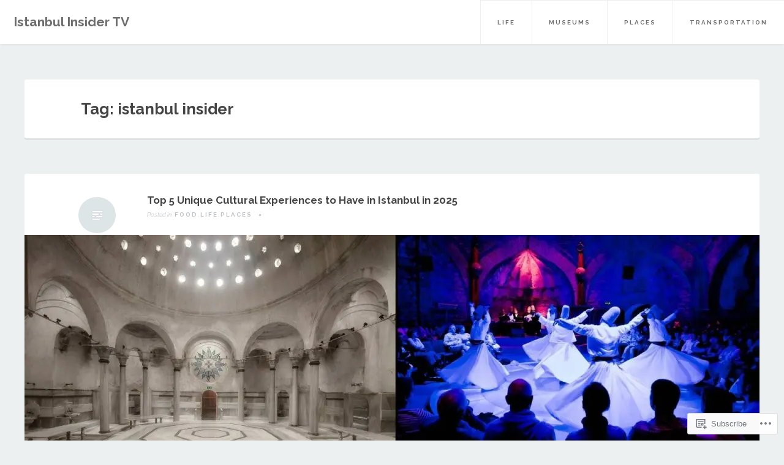

--- FILE ---
content_type: text/html; charset=UTF-8
request_url: https://istanbulinsider.tv/tag/istanbul-insider/
body_size: 44738
content:
<!DOCTYPE html>
<html lang="en">
<head>
<meta charset="UTF-8">
<meta name="viewport" content="width=device-width, initial-scale=1">
<link rel="profile" href="http://gmpg.org/xfn/11">
<link rel="pingback" href="https://istanbulinsider.tv/xmlrpc.php">

<title>istanbul insider &#8211; Istanbul Insider TV</title>
<script type="text/javascript">
  WebFontConfig = {"google":{"families":["Raleway:b:latin,latin-ext","Raleway:r,i,b,bi:latin,latin-ext"]},"api_url":"https:\/\/fonts-api.wp.com\/css"};
  (function() {
    var wf = document.createElement('script');
    wf.src = '/wp-content/plugins/custom-fonts/js/webfont.js';
    wf.type = 'text/javascript';
    wf.async = 'true';
    var s = document.getElementsByTagName('script')[0];
    s.parentNode.insertBefore(wf, s);
	})();
</script><style id="jetpack-custom-fonts-css">.wf-active body, .wf-active button, .wf-active input, .wf-active select, .wf-active textarea{font-family:"Raleway",sans-serif;font-size:12.6px}.wf-active blockquote{font-size:14.7px}.wf-active #infinite-handle span, .wf-active button, .wf-active input[type=button], .wf-active input[type=reset], .wf-active input[type=submit]{font-family:"Raleway",sans-serif;font-size:8.4px}.wf-active .main-navigation a{font-family:"Raleway",sans-serif;font-size:9.8px}.wf-active .main-navigation ul ul a{font-family:"Raleway",sans-serif;font-size:8.4px}.wf-active .menu-toggle{font-family:"Raleway",sans-serif}.wf-active .comment-navigation a, .wf-active .paging-navigation a, .wf-active .post-navigation a, .wf-active .comment-tools a{font-family:"Raleway",sans-serif;font-size:8.4px}.wf-active .widget, .wf-active #wp-calendar{font-size:11.2px}.wf-active .site-footer{font-size:9.8px}.wf-active .entry-meta, .wf-active .entry-meta a{font-family:"Raleway",sans-serif;font-size:9.8px}.wf-active blockquote cite, .wf-active .no-comments{font-size:11.2px}.wf-active .comment-metadata, .wf-active .reply{font-family:"Raleway",sans-serif;font-size:8.4px}.wf-active .comment-body{font-size:11.2px}.wf-active h1, .wf-active h2, .wf-active h3, .wf-active h4{font-family:"Raleway",sans-serif;font-weight:700;font-style:normal}.wf-active h1{font-size:25.2px;font-style:normal;font-weight:700}.wf-active h2{font-size:16.8px;font-style:normal;font-weight:700}.wf-active h3{font-size:14.7px;font-style:normal;font-weight:700}.wf-active h4{font-size:12.6px;font-style:normal;font-weight:700}.wf-active h5, .wf-active h6{font-size:9.8px;font-style:normal;font-weight:700}.wf-active .widget-title{font-family:"Raleway",sans-serif;font-size:9.8px;font-style:normal;font-weight:700}.wf-active .site-title{font-family:"Raleway",sans-serif;font-size:21px;font-weight:700;font-style:normal}.wf-active .blog .hentry .entry-title{font-size:17.5px;font-style:normal;font-weight:700}.wf-active .comments-title, .wf-active .comment-reply-title{font-size:19.6px;font-style:normal;font-weight:700}</style>
<meta name='robots' content='max-image-preview:large' />

<!-- Async WordPress.com Remote Login -->
<script id="wpcom_remote_login_js">
var wpcom_remote_login_extra_auth = '';
function wpcom_remote_login_remove_dom_node_id( element_id ) {
	var dom_node = document.getElementById( element_id );
	if ( dom_node ) { dom_node.parentNode.removeChild( dom_node ); }
}
function wpcom_remote_login_remove_dom_node_classes( class_name ) {
	var dom_nodes = document.querySelectorAll( '.' + class_name );
	for ( var i = 0; i < dom_nodes.length; i++ ) {
		dom_nodes[ i ].parentNode.removeChild( dom_nodes[ i ] );
	}
}
function wpcom_remote_login_final_cleanup() {
	wpcom_remote_login_remove_dom_node_classes( "wpcom_remote_login_msg" );
	wpcom_remote_login_remove_dom_node_id( "wpcom_remote_login_key" );
	wpcom_remote_login_remove_dom_node_id( "wpcom_remote_login_validate" );
	wpcom_remote_login_remove_dom_node_id( "wpcom_remote_login_js" );
	wpcom_remote_login_remove_dom_node_id( "wpcom_request_access_iframe" );
	wpcom_remote_login_remove_dom_node_id( "wpcom_request_access_styles" );
}

// Watch for messages back from the remote login
window.addEventListener( "message", function( e ) {
	if ( e.origin === "https://r-login.wordpress.com" ) {
		var data = {};
		try {
			data = JSON.parse( e.data );
		} catch( e ) {
			wpcom_remote_login_final_cleanup();
			return;
		}

		if ( data.msg === 'LOGIN' ) {
			// Clean up the login check iframe
			wpcom_remote_login_remove_dom_node_id( "wpcom_remote_login_key" );

			var id_regex = new RegExp( /^[0-9]+$/ );
			var token_regex = new RegExp( /^.*|.*|.*$/ );
			if (
				token_regex.test( data.token )
				&& id_regex.test( data.wpcomid )
			) {
				// We have everything we need to ask for a login
				var script = document.createElement( "script" );
				script.setAttribute( "id", "wpcom_remote_login_validate" );
				script.src = '/remote-login.php?wpcom_remote_login=validate'
					+ '&wpcomid=' + data.wpcomid
					+ '&token=' + encodeURIComponent( data.token )
					+ '&host=' + window.location.protocol
					+ '//' + window.location.hostname
					+ '&postid=1135'
					+ '&is_singular=';
				document.body.appendChild( script );
			}

			return;
		}

		// Safari ITP, not logged in, so redirect
		if ( data.msg === 'LOGIN-REDIRECT' ) {
			window.location = 'https://wordpress.com/log-in?redirect_to=' + window.location.href;
			return;
		}

		// Safari ITP, storage access failed, remove the request
		if ( data.msg === 'LOGIN-REMOVE' ) {
			var css_zap = 'html { -webkit-transition: margin-top 1s; transition: margin-top 1s; } /* 9001 */ html { margin-top: 0 !important; } * html body { margin-top: 0 !important; } @media screen and ( max-width: 782px ) { html { margin-top: 0 !important; } * html body { margin-top: 0 !important; } }';
			var style_zap = document.createElement( 'style' );
			style_zap.type = 'text/css';
			style_zap.appendChild( document.createTextNode( css_zap ) );
			document.body.appendChild( style_zap );

			var e = document.getElementById( 'wpcom_request_access_iframe' );
			e.parentNode.removeChild( e );

			document.cookie = 'wordpress_com_login_access=denied; path=/; max-age=31536000';

			return;
		}

		// Safari ITP
		if ( data.msg === 'REQUEST_ACCESS' ) {
			console.log( 'request access: safari' );

			// Check ITP iframe enable/disable knob
			if ( wpcom_remote_login_extra_auth !== 'safari_itp_iframe' ) {
				return;
			}

			// If we are in a "private window" there is no ITP.
			var private_window = false;
			try {
				var opendb = window.openDatabase( null, null, null, null );
			} catch( e ) {
				private_window = true;
			}

			if ( private_window ) {
				console.log( 'private window' );
				return;
			}

			var iframe = document.createElement( 'iframe' );
			iframe.id = 'wpcom_request_access_iframe';
			iframe.setAttribute( 'scrolling', 'no' );
			iframe.setAttribute( 'sandbox', 'allow-storage-access-by-user-activation allow-scripts allow-same-origin allow-top-navigation-by-user-activation' );
			iframe.src = 'https://r-login.wordpress.com/remote-login.php?wpcom_remote_login=request_access&origin=' + encodeURIComponent( data.origin ) + '&wpcomid=' + encodeURIComponent( data.wpcomid );

			var css = 'html { -webkit-transition: margin-top 1s; transition: margin-top 1s; } /* 9001 */ html { margin-top: 46px !important; } * html body { margin-top: 46px !important; } @media screen and ( max-width: 660px ) { html { margin-top: 71px !important; } * html body { margin-top: 71px !important; } #wpcom_request_access_iframe { display: block; height: 71px !important; } } #wpcom_request_access_iframe { border: 0px; height: 46px; position: fixed; top: 0; left: 0; width: 100%; min-width: 100%; z-index: 99999; background: #23282d; } ';

			var style = document.createElement( 'style' );
			style.type = 'text/css';
			style.id = 'wpcom_request_access_styles';
			style.appendChild( document.createTextNode( css ) );
			document.body.appendChild( style );

			document.body.appendChild( iframe );
		}

		if ( data.msg === 'DONE' ) {
			wpcom_remote_login_final_cleanup();
		}
	}
}, false );

// Inject the remote login iframe after the page has had a chance to load
// more critical resources
window.addEventListener( "DOMContentLoaded", function( e ) {
	var iframe = document.createElement( "iframe" );
	iframe.style.display = "none";
	iframe.setAttribute( "scrolling", "no" );
	iframe.setAttribute( "id", "wpcom_remote_login_key" );
	iframe.src = "https://r-login.wordpress.com/remote-login.php"
		+ "?wpcom_remote_login=key"
		+ "&origin=aHR0cHM6Ly9pc3RhbmJ1bGluc2lkZXIudHY%3D"
		+ "&wpcomid=194729793"
		+ "&time=" + Math.floor( Date.now() / 1000 );
	document.body.appendChild( iframe );
}, false );
</script>
<link rel='dns-prefetch' href='//s0.wp.com' />
<link rel="alternate" type="application/rss+xml" title="Istanbul Insider TV &raquo; Feed" href="https://istanbulinsider.tv/feed/" />
<link rel="alternate" type="application/rss+xml" title="Istanbul Insider TV &raquo; Comments Feed" href="https://istanbulinsider.tv/comments/feed/" />
<link rel="alternate" type="application/rss+xml" title="Istanbul Insider TV &raquo; istanbul insider Tag Feed" href="https://istanbulinsider.tv/tag/istanbul-insider/feed/" />
	<script type="text/javascript">
		/* <![CDATA[ */
		function addLoadEvent(func) {
			var oldonload = window.onload;
			if (typeof window.onload != 'function') {
				window.onload = func;
			} else {
				window.onload = function () {
					oldonload();
					func();
				}
			}
		}
		/* ]]> */
	</script>
	<link crossorigin='anonymous' rel='stylesheet' id='all-css-0-1' href='/wp-content/mu-plugins/jetpack-plugin/moon/modules/infinite-scroll/infinity.css?m=1753284714i&cssminify=yes' type='text/css' media='all' />
<style id='wp-emoji-styles-inline-css'>

	img.wp-smiley, img.emoji {
		display: inline !important;
		border: none !important;
		box-shadow: none !important;
		height: 1em !important;
		width: 1em !important;
		margin: 0 0.07em !important;
		vertical-align: -0.1em !important;
		background: none !important;
		padding: 0 !important;
	}
/*# sourceURL=wp-emoji-styles-inline-css */
</style>
<link crossorigin='anonymous' rel='stylesheet' id='all-css-2-1' href='/wp-content/plugins/gutenberg-core/v22.2.0/build/styles/block-library/style.css?m=1764855221i&cssminify=yes' type='text/css' media='all' />
<style id='wp-block-library-inline-css'>
.has-text-align-justify {
	text-align:justify;
}
.has-text-align-justify{text-align:justify;}

/*# sourceURL=wp-block-library-inline-css */
</style><style id='wp-block-paragraph-inline-css'>
.is-small-text{font-size:.875em}.is-regular-text{font-size:1em}.is-large-text{font-size:2.25em}.is-larger-text{font-size:3em}.has-drop-cap:not(:focus):first-letter{float:left;font-size:8.4em;font-style:normal;font-weight:100;line-height:.68;margin:.05em .1em 0 0;text-transform:uppercase}body.rtl .has-drop-cap:not(:focus):first-letter{float:none;margin-left:.1em}p.has-drop-cap.has-background{overflow:hidden}:root :where(p.has-background){padding:1.25em 2.375em}:where(p.has-text-color:not(.has-link-color)) a{color:inherit}p.has-text-align-left[style*="writing-mode:vertical-lr"],p.has-text-align-right[style*="writing-mode:vertical-rl"]{rotate:180deg}
/*# sourceURL=/wp-content/plugins/gutenberg-core/v22.2.0/build/styles/block-library/paragraph/style.css */
</style>
<style id='wp-block-separator-inline-css'>
@charset "UTF-8";.wp-block-separator{border:none;border-top:2px solid}:root :where(.wp-block-separator.is-style-dots){height:auto;line-height:1;text-align:center}:root :where(.wp-block-separator.is-style-dots):before{color:currentColor;content:"···";font-family:serif;font-size:1.5em;letter-spacing:2em;padding-left:2em}.wp-block-separator.is-style-dots{background:none!important;border:none!important}
/*# sourceURL=/wp-content/plugins/gutenberg-core/v22.2.0/build/styles/block-library/separator/style.css */
</style>
<style id='wp-block-gallery-inline-css'>
.blocks-gallery-grid:not(.has-nested-images),.wp-block-gallery:not(.has-nested-images){display:flex;flex-wrap:wrap;list-style-type:none;margin:0;padding:0}.blocks-gallery-grid:not(.has-nested-images) .blocks-gallery-image,.blocks-gallery-grid:not(.has-nested-images) .blocks-gallery-item,.wp-block-gallery:not(.has-nested-images) .blocks-gallery-image,.wp-block-gallery:not(.has-nested-images) .blocks-gallery-item{display:flex;flex-direction:column;flex-grow:1;justify-content:center;margin:0 1em 1em 0;position:relative;width:calc(50% - 1em)}.blocks-gallery-grid:not(.has-nested-images) .blocks-gallery-image:nth-of-type(2n),.blocks-gallery-grid:not(.has-nested-images) .blocks-gallery-item:nth-of-type(2n),.wp-block-gallery:not(.has-nested-images) .blocks-gallery-image:nth-of-type(2n),.wp-block-gallery:not(.has-nested-images) .blocks-gallery-item:nth-of-type(2n){margin-right:0}.blocks-gallery-grid:not(.has-nested-images) .blocks-gallery-image figure,.blocks-gallery-grid:not(.has-nested-images) .blocks-gallery-item figure,.wp-block-gallery:not(.has-nested-images) .blocks-gallery-image figure,.wp-block-gallery:not(.has-nested-images) .blocks-gallery-item figure{align-items:flex-end;display:flex;height:100%;justify-content:flex-start;margin:0}.blocks-gallery-grid:not(.has-nested-images) .blocks-gallery-image img,.blocks-gallery-grid:not(.has-nested-images) .blocks-gallery-item img,.wp-block-gallery:not(.has-nested-images) .blocks-gallery-image img,.wp-block-gallery:not(.has-nested-images) .blocks-gallery-item img{display:block;height:auto;max-width:100%;width:auto}.blocks-gallery-grid:not(.has-nested-images) .blocks-gallery-image figcaption,.blocks-gallery-grid:not(.has-nested-images) .blocks-gallery-item figcaption,.wp-block-gallery:not(.has-nested-images) .blocks-gallery-image figcaption,.wp-block-gallery:not(.has-nested-images) .blocks-gallery-item figcaption{background:linear-gradient(0deg,#000000b3,#0000004d 70%,#0000);bottom:0;box-sizing:border-box;color:#fff;font-size:.8em;margin:0;max-height:100%;overflow:auto;padding:3em .77em .7em;position:absolute;text-align:center;width:100%;z-index:2}.blocks-gallery-grid:not(.has-nested-images) .blocks-gallery-image figcaption img,.blocks-gallery-grid:not(.has-nested-images) .blocks-gallery-item figcaption img,.wp-block-gallery:not(.has-nested-images) .blocks-gallery-image figcaption img,.wp-block-gallery:not(.has-nested-images) .blocks-gallery-item figcaption img{display:inline}.blocks-gallery-grid:not(.has-nested-images) figcaption,.wp-block-gallery:not(.has-nested-images) figcaption{flex-grow:1}.blocks-gallery-grid:not(.has-nested-images).is-cropped .blocks-gallery-image a,.blocks-gallery-grid:not(.has-nested-images).is-cropped .blocks-gallery-image img,.blocks-gallery-grid:not(.has-nested-images).is-cropped .blocks-gallery-item a,.blocks-gallery-grid:not(.has-nested-images).is-cropped .blocks-gallery-item img,.wp-block-gallery:not(.has-nested-images).is-cropped .blocks-gallery-image a,.wp-block-gallery:not(.has-nested-images).is-cropped .blocks-gallery-image img,.wp-block-gallery:not(.has-nested-images).is-cropped .blocks-gallery-item a,.wp-block-gallery:not(.has-nested-images).is-cropped .blocks-gallery-item img{flex:1;height:100%;object-fit:cover;width:100%}.blocks-gallery-grid:not(.has-nested-images).columns-1 .blocks-gallery-image,.blocks-gallery-grid:not(.has-nested-images).columns-1 .blocks-gallery-item,.wp-block-gallery:not(.has-nested-images).columns-1 .blocks-gallery-image,.wp-block-gallery:not(.has-nested-images).columns-1 .blocks-gallery-item{margin-right:0;width:100%}@media (min-width:600px){.blocks-gallery-grid:not(.has-nested-images).columns-3 .blocks-gallery-image,.blocks-gallery-grid:not(.has-nested-images).columns-3 .blocks-gallery-item,.wp-block-gallery:not(.has-nested-images).columns-3 .blocks-gallery-image,.wp-block-gallery:not(.has-nested-images).columns-3 .blocks-gallery-item{margin-right:1em;width:calc(33.33333% - .66667em)}.blocks-gallery-grid:not(.has-nested-images).columns-4 .blocks-gallery-image,.blocks-gallery-grid:not(.has-nested-images).columns-4 .blocks-gallery-item,.wp-block-gallery:not(.has-nested-images).columns-4 .blocks-gallery-image,.wp-block-gallery:not(.has-nested-images).columns-4 .blocks-gallery-item{margin-right:1em;width:calc(25% - .75em)}.blocks-gallery-grid:not(.has-nested-images).columns-5 .blocks-gallery-image,.blocks-gallery-grid:not(.has-nested-images).columns-5 .blocks-gallery-item,.wp-block-gallery:not(.has-nested-images).columns-5 .blocks-gallery-image,.wp-block-gallery:not(.has-nested-images).columns-5 .blocks-gallery-item{margin-right:1em;width:calc(20% - .8em)}.blocks-gallery-grid:not(.has-nested-images).columns-6 .blocks-gallery-image,.blocks-gallery-grid:not(.has-nested-images).columns-6 .blocks-gallery-item,.wp-block-gallery:not(.has-nested-images).columns-6 .blocks-gallery-image,.wp-block-gallery:not(.has-nested-images).columns-6 .blocks-gallery-item{margin-right:1em;width:calc(16.66667% - .83333em)}.blocks-gallery-grid:not(.has-nested-images).columns-7 .blocks-gallery-image,.blocks-gallery-grid:not(.has-nested-images).columns-7 .blocks-gallery-item,.wp-block-gallery:not(.has-nested-images).columns-7 .blocks-gallery-image,.wp-block-gallery:not(.has-nested-images).columns-7 .blocks-gallery-item{margin-right:1em;width:calc(14.28571% - .85714em)}.blocks-gallery-grid:not(.has-nested-images).columns-8 .blocks-gallery-image,.blocks-gallery-grid:not(.has-nested-images).columns-8 .blocks-gallery-item,.wp-block-gallery:not(.has-nested-images).columns-8 .blocks-gallery-image,.wp-block-gallery:not(.has-nested-images).columns-8 .blocks-gallery-item{margin-right:1em;width:calc(12.5% - .875em)}.blocks-gallery-grid:not(.has-nested-images).columns-1 .blocks-gallery-image:nth-of-type(1n),.blocks-gallery-grid:not(.has-nested-images).columns-1 .blocks-gallery-item:nth-of-type(1n),.blocks-gallery-grid:not(.has-nested-images).columns-2 .blocks-gallery-image:nth-of-type(2n),.blocks-gallery-grid:not(.has-nested-images).columns-2 .blocks-gallery-item:nth-of-type(2n),.blocks-gallery-grid:not(.has-nested-images).columns-3 .blocks-gallery-image:nth-of-type(3n),.blocks-gallery-grid:not(.has-nested-images).columns-3 .blocks-gallery-item:nth-of-type(3n),.blocks-gallery-grid:not(.has-nested-images).columns-4 .blocks-gallery-image:nth-of-type(4n),.blocks-gallery-grid:not(.has-nested-images).columns-4 .blocks-gallery-item:nth-of-type(4n),.blocks-gallery-grid:not(.has-nested-images).columns-5 .blocks-gallery-image:nth-of-type(5n),.blocks-gallery-grid:not(.has-nested-images).columns-5 .blocks-gallery-item:nth-of-type(5n),.blocks-gallery-grid:not(.has-nested-images).columns-6 .blocks-gallery-image:nth-of-type(6n),.blocks-gallery-grid:not(.has-nested-images).columns-6 .blocks-gallery-item:nth-of-type(6n),.blocks-gallery-grid:not(.has-nested-images).columns-7 .blocks-gallery-image:nth-of-type(7n),.blocks-gallery-grid:not(.has-nested-images).columns-7 .blocks-gallery-item:nth-of-type(7n),.blocks-gallery-grid:not(.has-nested-images).columns-8 .blocks-gallery-image:nth-of-type(8n),.blocks-gallery-grid:not(.has-nested-images).columns-8 .blocks-gallery-item:nth-of-type(8n),.wp-block-gallery:not(.has-nested-images).columns-1 .blocks-gallery-image:nth-of-type(1n),.wp-block-gallery:not(.has-nested-images).columns-1 .blocks-gallery-item:nth-of-type(1n),.wp-block-gallery:not(.has-nested-images).columns-2 .blocks-gallery-image:nth-of-type(2n),.wp-block-gallery:not(.has-nested-images).columns-2 .blocks-gallery-item:nth-of-type(2n),.wp-block-gallery:not(.has-nested-images).columns-3 .blocks-gallery-image:nth-of-type(3n),.wp-block-gallery:not(.has-nested-images).columns-3 .blocks-gallery-item:nth-of-type(3n),.wp-block-gallery:not(.has-nested-images).columns-4 .blocks-gallery-image:nth-of-type(4n),.wp-block-gallery:not(.has-nested-images).columns-4 .blocks-gallery-item:nth-of-type(4n),.wp-block-gallery:not(.has-nested-images).columns-5 .blocks-gallery-image:nth-of-type(5n),.wp-block-gallery:not(.has-nested-images).columns-5 .blocks-gallery-item:nth-of-type(5n),.wp-block-gallery:not(.has-nested-images).columns-6 .blocks-gallery-image:nth-of-type(6n),.wp-block-gallery:not(.has-nested-images).columns-6 .blocks-gallery-item:nth-of-type(6n),.wp-block-gallery:not(.has-nested-images).columns-7 .blocks-gallery-image:nth-of-type(7n),.wp-block-gallery:not(.has-nested-images).columns-7 .blocks-gallery-item:nth-of-type(7n),.wp-block-gallery:not(.has-nested-images).columns-8 .blocks-gallery-image:nth-of-type(8n),.wp-block-gallery:not(.has-nested-images).columns-8 .blocks-gallery-item:nth-of-type(8n){margin-right:0}}.blocks-gallery-grid:not(.has-nested-images) .blocks-gallery-image:last-child,.blocks-gallery-grid:not(.has-nested-images) .blocks-gallery-item:last-child,.wp-block-gallery:not(.has-nested-images) .blocks-gallery-image:last-child,.wp-block-gallery:not(.has-nested-images) .blocks-gallery-item:last-child{margin-right:0}.blocks-gallery-grid:not(.has-nested-images).alignleft,.blocks-gallery-grid:not(.has-nested-images).alignright,.wp-block-gallery:not(.has-nested-images).alignleft,.wp-block-gallery:not(.has-nested-images).alignright{max-width:420px;width:100%}.blocks-gallery-grid:not(.has-nested-images).aligncenter .blocks-gallery-item figure,.wp-block-gallery:not(.has-nested-images).aligncenter .blocks-gallery-item figure{justify-content:center}.wp-block-gallery:not(.is-cropped) .blocks-gallery-item{align-self:flex-start}figure.wp-block-gallery.has-nested-images{align-items:normal}.wp-block-gallery.has-nested-images figure.wp-block-image:not(#individual-image){margin:0;width:calc(50% - var(--wp--style--unstable-gallery-gap, 16px)/2)}.wp-block-gallery.has-nested-images figure.wp-block-image{box-sizing:border-box;display:flex;flex-direction:column;flex-grow:1;justify-content:center;max-width:100%;position:relative}.wp-block-gallery.has-nested-images figure.wp-block-image>a,.wp-block-gallery.has-nested-images figure.wp-block-image>div{flex-direction:column;flex-grow:1;margin:0}.wp-block-gallery.has-nested-images figure.wp-block-image img{display:block;height:auto;max-width:100%!important;width:auto}.wp-block-gallery.has-nested-images figure.wp-block-image figcaption,.wp-block-gallery.has-nested-images figure.wp-block-image:has(figcaption):before{bottom:0;left:0;max-height:100%;position:absolute;right:0}.wp-block-gallery.has-nested-images figure.wp-block-image:has(figcaption):before{backdrop-filter:blur(3px);content:"";height:100%;-webkit-mask-image:linear-gradient(0deg,#000 20%,#0000);mask-image:linear-gradient(0deg,#000 20%,#0000);max-height:40%;pointer-events:none}.wp-block-gallery.has-nested-images figure.wp-block-image figcaption{box-sizing:border-box;color:#fff;font-size:13px;margin:0;overflow:auto;padding:1em;text-align:center;text-shadow:0 0 1.5px #000}.wp-block-gallery.has-nested-images figure.wp-block-image figcaption::-webkit-scrollbar{height:12px;width:12px}.wp-block-gallery.has-nested-images figure.wp-block-image figcaption::-webkit-scrollbar-track{background-color:initial}.wp-block-gallery.has-nested-images figure.wp-block-image figcaption::-webkit-scrollbar-thumb{background-clip:padding-box;background-color:initial;border:3px solid #0000;border-radius:8px}.wp-block-gallery.has-nested-images figure.wp-block-image figcaption:focus-within::-webkit-scrollbar-thumb,.wp-block-gallery.has-nested-images figure.wp-block-image figcaption:focus::-webkit-scrollbar-thumb,.wp-block-gallery.has-nested-images figure.wp-block-image figcaption:hover::-webkit-scrollbar-thumb{background-color:#fffc}.wp-block-gallery.has-nested-images figure.wp-block-image figcaption{scrollbar-color:#0000 #0000;scrollbar-gutter:stable both-edges;scrollbar-width:thin}.wp-block-gallery.has-nested-images figure.wp-block-image figcaption:focus,.wp-block-gallery.has-nested-images figure.wp-block-image figcaption:focus-within,.wp-block-gallery.has-nested-images figure.wp-block-image figcaption:hover{scrollbar-color:#fffc #0000}.wp-block-gallery.has-nested-images figure.wp-block-image figcaption{will-change:transform}@media (hover:none){.wp-block-gallery.has-nested-images figure.wp-block-image figcaption{scrollbar-color:#fffc #0000}}.wp-block-gallery.has-nested-images figure.wp-block-image figcaption{background:linear-gradient(0deg,#0006,#0000)}.wp-block-gallery.has-nested-images figure.wp-block-image figcaption img{display:inline}.wp-block-gallery.has-nested-images figure.wp-block-image figcaption a{color:inherit}.wp-block-gallery.has-nested-images figure.wp-block-image.has-custom-border img{box-sizing:border-box}.wp-block-gallery.has-nested-images figure.wp-block-image.has-custom-border>a,.wp-block-gallery.has-nested-images figure.wp-block-image.has-custom-border>div,.wp-block-gallery.has-nested-images figure.wp-block-image.is-style-rounded>a,.wp-block-gallery.has-nested-images figure.wp-block-image.is-style-rounded>div{flex:1 1 auto}.wp-block-gallery.has-nested-images figure.wp-block-image.has-custom-border figcaption,.wp-block-gallery.has-nested-images figure.wp-block-image.is-style-rounded figcaption{background:none;color:inherit;flex:initial;margin:0;padding:10px 10px 9px;position:relative;text-shadow:none}.wp-block-gallery.has-nested-images figure.wp-block-image.has-custom-border:before,.wp-block-gallery.has-nested-images figure.wp-block-image.is-style-rounded:before{content:none}.wp-block-gallery.has-nested-images figcaption{flex-basis:100%;flex-grow:1;text-align:center}.wp-block-gallery.has-nested-images:not(.is-cropped) figure.wp-block-image:not(#individual-image){margin-bottom:auto;margin-top:0}.wp-block-gallery.has-nested-images.is-cropped figure.wp-block-image:not(#individual-image){align-self:inherit}.wp-block-gallery.has-nested-images.is-cropped figure.wp-block-image:not(#individual-image)>a,.wp-block-gallery.has-nested-images.is-cropped figure.wp-block-image:not(#individual-image)>div:not(.components-drop-zone){display:flex}.wp-block-gallery.has-nested-images.is-cropped figure.wp-block-image:not(#individual-image) a,.wp-block-gallery.has-nested-images.is-cropped figure.wp-block-image:not(#individual-image) img{flex:1 0 0%;height:100%;object-fit:cover;width:100%}.wp-block-gallery.has-nested-images.columns-1 figure.wp-block-image:not(#individual-image){width:100%}@media (min-width:600px){.wp-block-gallery.has-nested-images.columns-3 figure.wp-block-image:not(#individual-image){width:calc(33.33333% - var(--wp--style--unstable-gallery-gap, 16px)*.66667)}.wp-block-gallery.has-nested-images.columns-4 figure.wp-block-image:not(#individual-image){width:calc(25% - var(--wp--style--unstable-gallery-gap, 16px)*.75)}.wp-block-gallery.has-nested-images.columns-5 figure.wp-block-image:not(#individual-image){width:calc(20% - var(--wp--style--unstable-gallery-gap, 16px)*.8)}.wp-block-gallery.has-nested-images.columns-6 figure.wp-block-image:not(#individual-image){width:calc(16.66667% - var(--wp--style--unstable-gallery-gap, 16px)*.83333)}.wp-block-gallery.has-nested-images.columns-7 figure.wp-block-image:not(#individual-image){width:calc(14.28571% - var(--wp--style--unstable-gallery-gap, 16px)*.85714)}.wp-block-gallery.has-nested-images.columns-8 figure.wp-block-image:not(#individual-image){width:calc(12.5% - var(--wp--style--unstable-gallery-gap, 16px)*.875)}.wp-block-gallery.has-nested-images.columns-default figure.wp-block-image:not(#individual-image){width:calc(33.33% - var(--wp--style--unstable-gallery-gap, 16px)*.66667)}.wp-block-gallery.has-nested-images.columns-default figure.wp-block-image:not(#individual-image):first-child:nth-last-child(2),.wp-block-gallery.has-nested-images.columns-default figure.wp-block-image:not(#individual-image):first-child:nth-last-child(2)~figure.wp-block-image:not(#individual-image){width:calc(50% - var(--wp--style--unstable-gallery-gap, 16px)*.5)}.wp-block-gallery.has-nested-images.columns-default figure.wp-block-image:not(#individual-image):first-child:last-child{width:100%}}.wp-block-gallery.has-nested-images.alignleft,.wp-block-gallery.has-nested-images.alignright{max-width:420px;width:100%}.wp-block-gallery.has-nested-images.aligncenter{justify-content:center}
/*# sourceURL=/wp-content/plugins/gutenberg-core/v22.2.0/build/styles/block-library/gallery/style.css */
</style>
<style id='wp-block-heading-inline-css'>
h1:where(.wp-block-heading).has-background,h2:where(.wp-block-heading).has-background,h3:where(.wp-block-heading).has-background,h4:where(.wp-block-heading).has-background,h5:where(.wp-block-heading).has-background,h6:where(.wp-block-heading).has-background{padding:1.25em 2.375em}h1.has-text-align-left[style*=writing-mode]:where([style*=vertical-lr]),h1.has-text-align-right[style*=writing-mode]:where([style*=vertical-rl]),h2.has-text-align-left[style*=writing-mode]:where([style*=vertical-lr]),h2.has-text-align-right[style*=writing-mode]:where([style*=vertical-rl]),h3.has-text-align-left[style*=writing-mode]:where([style*=vertical-lr]),h3.has-text-align-right[style*=writing-mode]:where([style*=vertical-rl]),h4.has-text-align-left[style*=writing-mode]:where([style*=vertical-lr]),h4.has-text-align-right[style*=writing-mode]:where([style*=vertical-rl]),h5.has-text-align-left[style*=writing-mode]:where([style*=vertical-lr]),h5.has-text-align-right[style*=writing-mode]:where([style*=vertical-rl]),h6.has-text-align-left[style*=writing-mode]:where([style*=vertical-lr]),h6.has-text-align-right[style*=writing-mode]:where([style*=vertical-rl]){rotate:180deg}
/*# sourceURL=/wp-content/plugins/gutenberg-core/v22.2.0/build/styles/block-library/heading/style.css */
</style>
<style id='wp-block-image-inline-css'>
.wp-block-image>a,.wp-block-image>figure>a{display:inline-block}.wp-block-image img{box-sizing:border-box;height:auto;max-width:100%;vertical-align:bottom}@media not (prefers-reduced-motion){.wp-block-image img.hide{visibility:hidden}.wp-block-image img.show{animation:show-content-image .4s}}.wp-block-image[style*=border-radius] img,.wp-block-image[style*=border-radius]>a{border-radius:inherit}.wp-block-image.has-custom-border img{box-sizing:border-box}.wp-block-image.aligncenter{text-align:center}.wp-block-image.alignfull>a,.wp-block-image.alignwide>a{width:100%}.wp-block-image.alignfull img,.wp-block-image.alignwide img{height:auto;width:100%}.wp-block-image .aligncenter,.wp-block-image .alignleft,.wp-block-image .alignright,.wp-block-image.aligncenter,.wp-block-image.alignleft,.wp-block-image.alignright{display:table}.wp-block-image .aligncenter>figcaption,.wp-block-image .alignleft>figcaption,.wp-block-image .alignright>figcaption,.wp-block-image.aligncenter>figcaption,.wp-block-image.alignleft>figcaption,.wp-block-image.alignright>figcaption{caption-side:bottom;display:table-caption}.wp-block-image .alignleft{float:left;margin:.5em 1em .5em 0}.wp-block-image .alignright{float:right;margin:.5em 0 .5em 1em}.wp-block-image .aligncenter{margin-left:auto;margin-right:auto}.wp-block-image :where(figcaption){margin-bottom:1em;margin-top:.5em}.wp-block-image.is-style-circle-mask img{border-radius:9999px}@supports ((-webkit-mask-image:none) or (mask-image:none)) or (-webkit-mask-image:none){.wp-block-image.is-style-circle-mask img{border-radius:0;-webkit-mask-image:url('data:image/svg+xml;utf8,<svg viewBox="0 0 100 100" xmlns="http://www.w3.org/2000/svg"><circle cx="50" cy="50" r="50"/></svg>');mask-image:url('data:image/svg+xml;utf8,<svg viewBox="0 0 100 100" xmlns="http://www.w3.org/2000/svg"><circle cx="50" cy="50" r="50"/></svg>');mask-mode:alpha;-webkit-mask-position:center;mask-position:center;-webkit-mask-repeat:no-repeat;mask-repeat:no-repeat;-webkit-mask-size:contain;mask-size:contain}}:root :where(.wp-block-image.is-style-rounded img,.wp-block-image .is-style-rounded img){border-radius:9999px}.wp-block-image figure{margin:0}.wp-lightbox-container{display:flex;flex-direction:column;position:relative}.wp-lightbox-container img{cursor:zoom-in}.wp-lightbox-container img:hover+button{opacity:1}.wp-lightbox-container button{align-items:center;backdrop-filter:blur(16px) saturate(180%);background-color:#5a5a5a40;border:none;border-radius:4px;cursor:zoom-in;display:flex;height:20px;justify-content:center;opacity:0;padding:0;position:absolute;right:16px;text-align:center;top:16px;width:20px;z-index:100}@media not (prefers-reduced-motion){.wp-lightbox-container button{transition:opacity .2s ease}}.wp-lightbox-container button:focus-visible{outline:3px auto #5a5a5a40;outline:3px auto -webkit-focus-ring-color;outline-offset:3px}.wp-lightbox-container button:hover{cursor:pointer;opacity:1}.wp-lightbox-container button:focus{opacity:1}.wp-lightbox-container button:focus,.wp-lightbox-container button:hover,.wp-lightbox-container button:not(:hover):not(:active):not(.has-background){background-color:#5a5a5a40;border:none}.wp-lightbox-overlay{box-sizing:border-box;cursor:zoom-out;height:100vh;left:0;overflow:hidden;position:fixed;top:0;visibility:hidden;width:100%;z-index:100000}.wp-lightbox-overlay .close-button{align-items:center;cursor:pointer;display:flex;justify-content:center;min-height:40px;min-width:40px;padding:0;position:absolute;right:calc(env(safe-area-inset-right) + 16px);top:calc(env(safe-area-inset-top) + 16px);z-index:5000000}.wp-lightbox-overlay .close-button:focus,.wp-lightbox-overlay .close-button:hover,.wp-lightbox-overlay .close-button:not(:hover):not(:active):not(.has-background){background:none;border:none}.wp-lightbox-overlay .lightbox-image-container{height:var(--wp--lightbox-container-height);left:50%;overflow:hidden;position:absolute;top:50%;transform:translate(-50%,-50%);transform-origin:top left;width:var(--wp--lightbox-container-width);z-index:9999999999}.wp-lightbox-overlay .wp-block-image{align-items:center;box-sizing:border-box;display:flex;height:100%;justify-content:center;margin:0;position:relative;transform-origin:0 0;width:100%;z-index:3000000}.wp-lightbox-overlay .wp-block-image img{height:var(--wp--lightbox-image-height);min-height:var(--wp--lightbox-image-height);min-width:var(--wp--lightbox-image-width);width:var(--wp--lightbox-image-width)}.wp-lightbox-overlay .wp-block-image figcaption{display:none}.wp-lightbox-overlay button{background:none;border:none}.wp-lightbox-overlay .scrim{background-color:#fff;height:100%;opacity:.9;position:absolute;width:100%;z-index:2000000}.wp-lightbox-overlay.active{visibility:visible}@media not (prefers-reduced-motion){.wp-lightbox-overlay.active{animation:turn-on-visibility .25s both}.wp-lightbox-overlay.active img{animation:turn-on-visibility .35s both}.wp-lightbox-overlay.show-closing-animation:not(.active){animation:turn-off-visibility .35s both}.wp-lightbox-overlay.show-closing-animation:not(.active) img{animation:turn-off-visibility .25s both}.wp-lightbox-overlay.zoom.active{animation:none;opacity:1;visibility:visible}.wp-lightbox-overlay.zoom.active .lightbox-image-container{animation:lightbox-zoom-in .4s}.wp-lightbox-overlay.zoom.active .lightbox-image-container img{animation:none}.wp-lightbox-overlay.zoom.active .scrim{animation:turn-on-visibility .4s forwards}.wp-lightbox-overlay.zoom.show-closing-animation:not(.active){animation:none}.wp-lightbox-overlay.zoom.show-closing-animation:not(.active) .lightbox-image-container{animation:lightbox-zoom-out .4s}.wp-lightbox-overlay.zoom.show-closing-animation:not(.active) .lightbox-image-container img{animation:none}.wp-lightbox-overlay.zoom.show-closing-animation:not(.active) .scrim{animation:turn-off-visibility .4s forwards}}@keyframes show-content-image{0%{visibility:hidden}99%{visibility:hidden}to{visibility:visible}}@keyframes turn-on-visibility{0%{opacity:0}to{opacity:1}}@keyframes turn-off-visibility{0%{opacity:1;visibility:visible}99%{opacity:0;visibility:visible}to{opacity:0;visibility:hidden}}@keyframes lightbox-zoom-in{0%{transform:translate(calc((-100vw + var(--wp--lightbox-scrollbar-width))/2 + var(--wp--lightbox-initial-left-position)),calc(-50vh + var(--wp--lightbox-initial-top-position))) scale(var(--wp--lightbox-scale))}to{transform:translate(-50%,-50%) scale(1)}}@keyframes lightbox-zoom-out{0%{transform:translate(-50%,-50%) scale(1);visibility:visible}99%{visibility:visible}to{transform:translate(calc((-100vw + var(--wp--lightbox-scrollbar-width))/2 + var(--wp--lightbox-initial-left-position)),calc(-50vh + var(--wp--lightbox-initial-top-position))) scale(var(--wp--lightbox-scale));visibility:hidden}}
/*# sourceURL=/wp-content/plugins/gutenberg-core/v22.2.0/build/styles/block-library/image/style.css */
</style>
<style id='wp-block-list-inline-css'>
ol,ul{box-sizing:border-box}:root :where(.wp-block-list.has-background){padding:1.25em 2.375em}
/*# sourceURL=/wp-content/plugins/gutenberg-core/v22.2.0/build/styles/block-library/list/style.css */
</style>
<style id='global-styles-inline-css'>
:root{--wp--preset--aspect-ratio--square: 1;--wp--preset--aspect-ratio--4-3: 4/3;--wp--preset--aspect-ratio--3-4: 3/4;--wp--preset--aspect-ratio--3-2: 3/2;--wp--preset--aspect-ratio--2-3: 2/3;--wp--preset--aspect-ratio--16-9: 16/9;--wp--preset--aspect-ratio--9-16: 9/16;--wp--preset--color--black: #000000;--wp--preset--color--cyan-bluish-gray: #abb8c3;--wp--preset--color--white: #ffffff;--wp--preset--color--pale-pink: #f78da7;--wp--preset--color--vivid-red: #cf2e2e;--wp--preset--color--luminous-vivid-orange: #ff6900;--wp--preset--color--luminous-vivid-amber: #fcb900;--wp--preset--color--light-green-cyan: #7bdcb5;--wp--preset--color--vivid-green-cyan: #00d084;--wp--preset--color--pale-cyan-blue: #8ed1fc;--wp--preset--color--vivid-cyan-blue: #0693e3;--wp--preset--color--vivid-purple: #9b51e0;--wp--preset--gradient--vivid-cyan-blue-to-vivid-purple: linear-gradient(135deg,rgb(6,147,227) 0%,rgb(155,81,224) 100%);--wp--preset--gradient--light-green-cyan-to-vivid-green-cyan: linear-gradient(135deg,rgb(122,220,180) 0%,rgb(0,208,130) 100%);--wp--preset--gradient--luminous-vivid-amber-to-luminous-vivid-orange: linear-gradient(135deg,rgb(252,185,0) 0%,rgb(255,105,0) 100%);--wp--preset--gradient--luminous-vivid-orange-to-vivid-red: linear-gradient(135deg,rgb(255,105,0) 0%,rgb(207,46,46) 100%);--wp--preset--gradient--very-light-gray-to-cyan-bluish-gray: linear-gradient(135deg,rgb(238,238,238) 0%,rgb(169,184,195) 100%);--wp--preset--gradient--cool-to-warm-spectrum: linear-gradient(135deg,rgb(74,234,220) 0%,rgb(151,120,209) 20%,rgb(207,42,186) 40%,rgb(238,44,130) 60%,rgb(251,105,98) 80%,rgb(254,248,76) 100%);--wp--preset--gradient--blush-light-purple: linear-gradient(135deg,rgb(255,206,236) 0%,rgb(152,150,240) 100%);--wp--preset--gradient--blush-bordeaux: linear-gradient(135deg,rgb(254,205,165) 0%,rgb(254,45,45) 50%,rgb(107,0,62) 100%);--wp--preset--gradient--luminous-dusk: linear-gradient(135deg,rgb(255,203,112) 0%,rgb(199,81,192) 50%,rgb(65,88,208) 100%);--wp--preset--gradient--pale-ocean: linear-gradient(135deg,rgb(255,245,203) 0%,rgb(182,227,212) 50%,rgb(51,167,181) 100%);--wp--preset--gradient--electric-grass: linear-gradient(135deg,rgb(202,248,128) 0%,rgb(113,206,126) 100%);--wp--preset--gradient--midnight: linear-gradient(135deg,rgb(2,3,129) 0%,rgb(40,116,252) 100%);--wp--preset--font-size--small: 13px;--wp--preset--font-size--medium: 20px;--wp--preset--font-size--large: 36px;--wp--preset--font-size--x-large: 42px;--wp--preset--font-family--albert-sans: 'Albert Sans', sans-serif;--wp--preset--font-family--alegreya: Alegreya, serif;--wp--preset--font-family--arvo: Arvo, serif;--wp--preset--font-family--bodoni-moda: 'Bodoni Moda', serif;--wp--preset--font-family--bricolage-grotesque: 'Bricolage Grotesque', sans-serif;--wp--preset--font-family--cabin: Cabin, sans-serif;--wp--preset--font-family--chivo: Chivo, sans-serif;--wp--preset--font-family--commissioner: Commissioner, sans-serif;--wp--preset--font-family--cormorant: Cormorant, serif;--wp--preset--font-family--courier-prime: 'Courier Prime', monospace;--wp--preset--font-family--crimson-pro: 'Crimson Pro', serif;--wp--preset--font-family--dm-mono: 'DM Mono', monospace;--wp--preset--font-family--dm-sans: 'DM Sans', sans-serif;--wp--preset--font-family--dm-serif-display: 'DM Serif Display', serif;--wp--preset--font-family--domine: Domine, serif;--wp--preset--font-family--eb-garamond: 'EB Garamond', serif;--wp--preset--font-family--epilogue: Epilogue, sans-serif;--wp--preset--font-family--fahkwang: Fahkwang, sans-serif;--wp--preset--font-family--figtree: Figtree, sans-serif;--wp--preset--font-family--fira-sans: 'Fira Sans', sans-serif;--wp--preset--font-family--fjalla-one: 'Fjalla One', sans-serif;--wp--preset--font-family--fraunces: Fraunces, serif;--wp--preset--font-family--gabarito: Gabarito, system-ui;--wp--preset--font-family--ibm-plex-mono: 'IBM Plex Mono', monospace;--wp--preset--font-family--ibm-plex-sans: 'IBM Plex Sans', sans-serif;--wp--preset--font-family--ibarra-real-nova: 'Ibarra Real Nova', serif;--wp--preset--font-family--instrument-serif: 'Instrument Serif', serif;--wp--preset--font-family--inter: Inter, sans-serif;--wp--preset--font-family--josefin-sans: 'Josefin Sans', sans-serif;--wp--preset--font-family--jost: Jost, sans-serif;--wp--preset--font-family--libre-baskerville: 'Libre Baskerville', serif;--wp--preset--font-family--libre-franklin: 'Libre Franklin', sans-serif;--wp--preset--font-family--literata: Literata, serif;--wp--preset--font-family--lora: Lora, serif;--wp--preset--font-family--merriweather: Merriweather, serif;--wp--preset--font-family--montserrat: Montserrat, sans-serif;--wp--preset--font-family--newsreader: Newsreader, serif;--wp--preset--font-family--noto-sans-mono: 'Noto Sans Mono', sans-serif;--wp--preset--font-family--nunito: Nunito, sans-serif;--wp--preset--font-family--open-sans: 'Open Sans', sans-serif;--wp--preset--font-family--overpass: Overpass, sans-serif;--wp--preset--font-family--pt-serif: 'PT Serif', serif;--wp--preset--font-family--petrona: Petrona, serif;--wp--preset--font-family--piazzolla: Piazzolla, serif;--wp--preset--font-family--playfair-display: 'Playfair Display', serif;--wp--preset--font-family--plus-jakarta-sans: 'Plus Jakarta Sans', sans-serif;--wp--preset--font-family--poppins: Poppins, sans-serif;--wp--preset--font-family--raleway: Raleway, sans-serif;--wp--preset--font-family--roboto: Roboto, sans-serif;--wp--preset--font-family--roboto-slab: 'Roboto Slab', serif;--wp--preset--font-family--rubik: Rubik, sans-serif;--wp--preset--font-family--rufina: Rufina, serif;--wp--preset--font-family--sora: Sora, sans-serif;--wp--preset--font-family--source-sans-3: 'Source Sans 3', sans-serif;--wp--preset--font-family--source-serif-4: 'Source Serif 4', serif;--wp--preset--font-family--space-mono: 'Space Mono', monospace;--wp--preset--font-family--syne: Syne, sans-serif;--wp--preset--font-family--texturina: Texturina, serif;--wp--preset--font-family--urbanist: Urbanist, sans-serif;--wp--preset--font-family--work-sans: 'Work Sans', sans-serif;--wp--preset--spacing--20: 0.44rem;--wp--preset--spacing--30: 0.67rem;--wp--preset--spacing--40: 1rem;--wp--preset--spacing--50: 1.5rem;--wp--preset--spacing--60: 2.25rem;--wp--preset--spacing--70: 3.38rem;--wp--preset--spacing--80: 5.06rem;--wp--preset--shadow--natural: 6px 6px 9px rgba(0, 0, 0, 0.2);--wp--preset--shadow--deep: 12px 12px 50px rgba(0, 0, 0, 0.4);--wp--preset--shadow--sharp: 6px 6px 0px rgba(0, 0, 0, 0.2);--wp--preset--shadow--outlined: 6px 6px 0px -3px rgb(255, 255, 255), 6px 6px rgb(0, 0, 0);--wp--preset--shadow--crisp: 6px 6px 0px rgb(0, 0, 0);}:where(.is-layout-flex){gap: 0.5em;}:where(.is-layout-grid){gap: 0.5em;}body .is-layout-flex{display: flex;}.is-layout-flex{flex-wrap: wrap;align-items: center;}.is-layout-flex > :is(*, div){margin: 0;}body .is-layout-grid{display: grid;}.is-layout-grid > :is(*, div){margin: 0;}:where(.wp-block-columns.is-layout-flex){gap: 2em;}:where(.wp-block-columns.is-layout-grid){gap: 2em;}:where(.wp-block-post-template.is-layout-flex){gap: 1.25em;}:where(.wp-block-post-template.is-layout-grid){gap: 1.25em;}.has-black-color{color: var(--wp--preset--color--black) !important;}.has-cyan-bluish-gray-color{color: var(--wp--preset--color--cyan-bluish-gray) !important;}.has-white-color{color: var(--wp--preset--color--white) !important;}.has-pale-pink-color{color: var(--wp--preset--color--pale-pink) !important;}.has-vivid-red-color{color: var(--wp--preset--color--vivid-red) !important;}.has-luminous-vivid-orange-color{color: var(--wp--preset--color--luminous-vivid-orange) !important;}.has-luminous-vivid-amber-color{color: var(--wp--preset--color--luminous-vivid-amber) !important;}.has-light-green-cyan-color{color: var(--wp--preset--color--light-green-cyan) !important;}.has-vivid-green-cyan-color{color: var(--wp--preset--color--vivid-green-cyan) !important;}.has-pale-cyan-blue-color{color: var(--wp--preset--color--pale-cyan-blue) !important;}.has-vivid-cyan-blue-color{color: var(--wp--preset--color--vivid-cyan-blue) !important;}.has-vivid-purple-color{color: var(--wp--preset--color--vivid-purple) !important;}.has-black-background-color{background-color: var(--wp--preset--color--black) !important;}.has-cyan-bluish-gray-background-color{background-color: var(--wp--preset--color--cyan-bluish-gray) !important;}.has-white-background-color{background-color: var(--wp--preset--color--white) !important;}.has-pale-pink-background-color{background-color: var(--wp--preset--color--pale-pink) !important;}.has-vivid-red-background-color{background-color: var(--wp--preset--color--vivid-red) !important;}.has-luminous-vivid-orange-background-color{background-color: var(--wp--preset--color--luminous-vivid-orange) !important;}.has-luminous-vivid-amber-background-color{background-color: var(--wp--preset--color--luminous-vivid-amber) !important;}.has-light-green-cyan-background-color{background-color: var(--wp--preset--color--light-green-cyan) !important;}.has-vivid-green-cyan-background-color{background-color: var(--wp--preset--color--vivid-green-cyan) !important;}.has-pale-cyan-blue-background-color{background-color: var(--wp--preset--color--pale-cyan-blue) !important;}.has-vivid-cyan-blue-background-color{background-color: var(--wp--preset--color--vivid-cyan-blue) !important;}.has-vivid-purple-background-color{background-color: var(--wp--preset--color--vivid-purple) !important;}.has-black-border-color{border-color: var(--wp--preset--color--black) !important;}.has-cyan-bluish-gray-border-color{border-color: var(--wp--preset--color--cyan-bluish-gray) !important;}.has-white-border-color{border-color: var(--wp--preset--color--white) !important;}.has-pale-pink-border-color{border-color: var(--wp--preset--color--pale-pink) !important;}.has-vivid-red-border-color{border-color: var(--wp--preset--color--vivid-red) !important;}.has-luminous-vivid-orange-border-color{border-color: var(--wp--preset--color--luminous-vivid-orange) !important;}.has-luminous-vivid-amber-border-color{border-color: var(--wp--preset--color--luminous-vivid-amber) !important;}.has-light-green-cyan-border-color{border-color: var(--wp--preset--color--light-green-cyan) !important;}.has-vivid-green-cyan-border-color{border-color: var(--wp--preset--color--vivid-green-cyan) !important;}.has-pale-cyan-blue-border-color{border-color: var(--wp--preset--color--pale-cyan-blue) !important;}.has-vivid-cyan-blue-border-color{border-color: var(--wp--preset--color--vivid-cyan-blue) !important;}.has-vivid-purple-border-color{border-color: var(--wp--preset--color--vivid-purple) !important;}.has-vivid-cyan-blue-to-vivid-purple-gradient-background{background: var(--wp--preset--gradient--vivid-cyan-blue-to-vivid-purple) !important;}.has-light-green-cyan-to-vivid-green-cyan-gradient-background{background: var(--wp--preset--gradient--light-green-cyan-to-vivid-green-cyan) !important;}.has-luminous-vivid-amber-to-luminous-vivid-orange-gradient-background{background: var(--wp--preset--gradient--luminous-vivid-amber-to-luminous-vivid-orange) !important;}.has-luminous-vivid-orange-to-vivid-red-gradient-background{background: var(--wp--preset--gradient--luminous-vivid-orange-to-vivid-red) !important;}.has-very-light-gray-to-cyan-bluish-gray-gradient-background{background: var(--wp--preset--gradient--very-light-gray-to-cyan-bluish-gray) !important;}.has-cool-to-warm-spectrum-gradient-background{background: var(--wp--preset--gradient--cool-to-warm-spectrum) !important;}.has-blush-light-purple-gradient-background{background: var(--wp--preset--gradient--blush-light-purple) !important;}.has-blush-bordeaux-gradient-background{background: var(--wp--preset--gradient--blush-bordeaux) !important;}.has-luminous-dusk-gradient-background{background: var(--wp--preset--gradient--luminous-dusk) !important;}.has-pale-ocean-gradient-background{background: var(--wp--preset--gradient--pale-ocean) !important;}.has-electric-grass-gradient-background{background: var(--wp--preset--gradient--electric-grass) !important;}.has-midnight-gradient-background{background: var(--wp--preset--gradient--midnight) !important;}.has-small-font-size{font-size: var(--wp--preset--font-size--small) !important;}.has-medium-font-size{font-size: var(--wp--preset--font-size--medium) !important;}.has-large-font-size{font-size: var(--wp--preset--font-size--large) !important;}.has-x-large-font-size{font-size: var(--wp--preset--font-size--x-large) !important;}.has-albert-sans-font-family{font-family: var(--wp--preset--font-family--albert-sans) !important;}.has-alegreya-font-family{font-family: var(--wp--preset--font-family--alegreya) !important;}.has-arvo-font-family{font-family: var(--wp--preset--font-family--arvo) !important;}.has-bodoni-moda-font-family{font-family: var(--wp--preset--font-family--bodoni-moda) !important;}.has-bricolage-grotesque-font-family{font-family: var(--wp--preset--font-family--bricolage-grotesque) !important;}.has-cabin-font-family{font-family: var(--wp--preset--font-family--cabin) !important;}.has-chivo-font-family{font-family: var(--wp--preset--font-family--chivo) !important;}.has-commissioner-font-family{font-family: var(--wp--preset--font-family--commissioner) !important;}.has-cormorant-font-family{font-family: var(--wp--preset--font-family--cormorant) !important;}.has-courier-prime-font-family{font-family: var(--wp--preset--font-family--courier-prime) !important;}.has-crimson-pro-font-family{font-family: var(--wp--preset--font-family--crimson-pro) !important;}.has-dm-mono-font-family{font-family: var(--wp--preset--font-family--dm-mono) !important;}.has-dm-sans-font-family{font-family: var(--wp--preset--font-family--dm-sans) !important;}.has-dm-serif-display-font-family{font-family: var(--wp--preset--font-family--dm-serif-display) !important;}.has-domine-font-family{font-family: var(--wp--preset--font-family--domine) !important;}.has-eb-garamond-font-family{font-family: var(--wp--preset--font-family--eb-garamond) !important;}.has-epilogue-font-family{font-family: var(--wp--preset--font-family--epilogue) !important;}.has-fahkwang-font-family{font-family: var(--wp--preset--font-family--fahkwang) !important;}.has-figtree-font-family{font-family: var(--wp--preset--font-family--figtree) !important;}.has-fira-sans-font-family{font-family: var(--wp--preset--font-family--fira-sans) !important;}.has-fjalla-one-font-family{font-family: var(--wp--preset--font-family--fjalla-one) !important;}.has-fraunces-font-family{font-family: var(--wp--preset--font-family--fraunces) !important;}.has-gabarito-font-family{font-family: var(--wp--preset--font-family--gabarito) !important;}.has-ibm-plex-mono-font-family{font-family: var(--wp--preset--font-family--ibm-plex-mono) !important;}.has-ibm-plex-sans-font-family{font-family: var(--wp--preset--font-family--ibm-plex-sans) !important;}.has-ibarra-real-nova-font-family{font-family: var(--wp--preset--font-family--ibarra-real-nova) !important;}.has-instrument-serif-font-family{font-family: var(--wp--preset--font-family--instrument-serif) !important;}.has-inter-font-family{font-family: var(--wp--preset--font-family--inter) !important;}.has-josefin-sans-font-family{font-family: var(--wp--preset--font-family--josefin-sans) !important;}.has-jost-font-family{font-family: var(--wp--preset--font-family--jost) !important;}.has-libre-baskerville-font-family{font-family: var(--wp--preset--font-family--libre-baskerville) !important;}.has-libre-franklin-font-family{font-family: var(--wp--preset--font-family--libre-franklin) !important;}.has-literata-font-family{font-family: var(--wp--preset--font-family--literata) !important;}.has-lora-font-family{font-family: var(--wp--preset--font-family--lora) !important;}.has-merriweather-font-family{font-family: var(--wp--preset--font-family--merriweather) !important;}.has-montserrat-font-family{font-family: var(--wp--preset--font-family--montserrat) !important;}.has-newsreader-font-family{font-family: var(--wp--preset--font-family--newsreader) !important;}.has-noto-sans-mono-font-family{font-family: var(--wp--preset--font-family--noto-sans-mono) !important;}.has-nunito-font-family{font-family: var(--wp--preset--font-family--nunito) !important;}.has-open-sans-font-family{font-family: var(--wp--preset--font-family--open-sans) !important;}.has-overpass-font-family{font-family: var(--wp--preset--font-family--overpass) !important;}.has-pt-serif-font-family{font-family: var(--wp--preset--font-family--pt-serif) !important;}.has-petrona-font-family{font-family: var(--wp--preset--font-family--petrona) !important;}.has-piazzolla-font-family{font-family: var(--wp--preset--font-family--piazzolla) !important;}.has-playfair-display-font-family{font-family: var(--wp--preset--font-family--playfair-display) !important;}.has-plus-jakarta-sans-font-family{font-family: var(--wp--preset--font-family--plus-jakarta-sans) !important;}.has-poppins-font-family{font-family: var(--wp--preset--font-family--poppins) !important;}.has-raleway-font-family{font-family: var(--wp--preset--font-family--raleway) !important;}.has-roboto-font-family{font-family: var(--wp--preset--font-family--roboto) !important;}.has-roboto-slab-font-family{font-family: var(--wp--preset--font-family--roboto-slab) !important;}.has-rubik-font-family{font-family: var(--wp--preset--font-family--rubik) !important;}.has-rufina-font-family{font-family: var(--wp--preset--font-family--rufina) !important;}.has-sora-font-family{font-family: var(--wp--preset--font-family--sora) !important;}.has-source-sans-3-font-family{font-family: var(--wp--preset--font-family--source-sans-3) !important;}.has-source-serif-4-font-family{font-family: var(--wp--preset--font-family--source-serif-4) !important;}.has-space-mono-font-family{font-family: var(--wp--preset--font-family--space-mono) !important;}.has-syne-font-family{font-family: var(--wp--preset--font-family--syne) !important;}.has-texturina-font-family{font-family: var(--wp--preset--font-family--texturina) !important;}.has-urbanist-font-family{font-family: var(--wp--preset--font-family--urbanist) !important;}.has-work-sans-font-family{font-family: var(--wp--preset--font-family--work-sans) !important;}
/*# sourceURL=global-styles-inline-css */
</style>
<style id='core-block-supports-inline-css'>
.wp-elements-9ad8e75a42e3b84604ab5e884d365bfb a:where(:not(.wp-element-button)){color:var(--wp--preset--color--black);}.wp-elements-ee79b0379952dffb80d93907381c9a77 a:where(:not(.wp-element-button)){color:var(--wp--preset--color--black);}.wp-elements-cbeecc46e9570d6dc6fc04d52e9cbc8a a:where(:not(.wp-element-button)){color:var(--wp--preset--color--black);}.wp-elements-a435234089b8e7d5c4421a1a0271acf6 a:where(:not(.wp-element-button)){color:var(--wp--preset--color--black);}.wp-elements-4237599e4dcea9b13780d43b8d510bb2 a:where(:not(.wp-element-button)){color:var(--wp--preset--color--black);}.wp-elements-dfda3295d573a8f23547d24e849061ca a:where(:not(.wp-element-button)){color:var(--wp--preset--color--black);}.wp-elements-9e22cbbb94f70caa44fb662fcb0ad59a a:where(:not(.wp-element-button)){color:var(--wp--preset--color--black);}.wp-elements-9b239cb2e7dbbccd5cc9af86dbb9370e a:where(:not(.wp-element-button)){color:var(--wp--preset--color--black);}.wp-elements-3d654be0f615269cfbc9857367cb7cd6 a:where(:not(.wp-element-button)){color:var(--wp--preset--color--black);}.wp-elements-7fe3649b221a39dad30dfafafa9adff5 a:where(:not(.wp-element-button)){color:var(--wp--preset--color--black);}.wp-elements-0a6e2a882dc2edabfec0b3c1378afb9c a:where(:not(.wp-element-button)){color:var(--wp--preset--color--black);}.wp-elements-30a911df495ea9af9870b419bd20258c a:where(:not(.wp-element-button)){color:var(--wp--preset--color--black);}.wp-elements-7bac058a19bd17bf3bcca959ba4650ca a:where(:not(.wp-element-button)){color:var(--wp--preset--color--black);}.wp-elements-31d1e7a04114704987f81fc1217cace5 a:where(:not(.wp-element-button)){color:var(--wp--preset--color--black);}.wp-elements-b153b942c8cf4349a5eedd1eca679757 a:where(:not(.wp-element-button)){color:var(--wp--preset--color--black);}.wp-elements-88ed98a55549a5ca15aa005794105004 a:where(:not(.wp-element-button)){color:var(--wp--preset--color--black);}.wp-elements-273bb338930fd9c7737de35f465ed554 a:where(:not(.wp-element-button)){color:var(--wp--preset--color--black);}.wp-elements-e3ea75fbefb95594e48134a2cb172fc1 a:where(:not(.wp-element-button)){color:var(--wp--preset--color--black);}.wp-elements-d63a3de746e394b22321fb45a5201137 a:where(:not(.wp-element-button)){color:var(--wp--preset--color--black);}.wp-elements-ff7b7463631876ada5ad517538019786 a:where(:not(.wp-element-button)){color:var(--wp--preset--color--black);}.wp-elements-c866e213ed3bc0d39ef976218c0737b0 a:where(:not(.wp-element-button)){color:var(--wp--preset--color--black);}.wp-elements-69da9ebb9824a55afc9cf0df30fbffaf a:where(:not(.wp-element-button)){color:var(--wp--preset--color--black);}.wp-elements-5907681ee1d4ecedc8d0bf0b5245143f a:where(:not(.wp-element-button)){color:var(--wp--preset--color--black);}.wp-block-gallery.wp-block-gallery-2{--wp--style--unstable-gallery-gap:var( --wp--style--gallery-gap-default, var( --gallery-block--gutter-size, var( --wp--style--block-gap, 0.5em ) ) );gap:var( --wp--style--gallery-gap-default, var( --gallery-block--gutter-size, var( --wp--style--block-gap, 0.5em ) ) );}.wp-elements-99495bd36b934137b95d5de54f92b645 a:where(:not(.wp-element-button)){color:var(--wp--preset--color--black);}.wp-elements-da17df06e54a64f14fcf2174d6b0d9a0 a:where(:not(.wp-element-button)){color:var(--wp--preset--color--black);}.wp-elements-b5b7d2e089b4181e1d804f3711d754b1 a:where(:not(.wp-element-button)){color:var(--wp--preset--color--black);}.wp-elements-44e29b15ba427113cbe210eebc3c0eae a:where(:not(.wp-element-button)){color:var(--wp--preset--color--black);}.wp-elements-c8408ce15e3818e0cad76a68373d4189 a:where(:not(.wp-element-button)){color:var(--wp--preset--color--black);}.wp-elements-96df72fb07d7c196228f4ddc2f946191 a:where(:not(.wp-element-button)){color:var(--wp--preset--color--black);}.wp-elements-556d00a2234e96e054d7eaa0c98ca71e a:where(:not(.wp-element-button)){color:var(--wp--preset--color--black);}.wp-elements-398850307852ab9fe05355146826a09e a:where(:not(.wp-element-button)){color:var(--wp--preset--color--black);}.wp-elements-1653af721ef7cfd1e8fb660284dc0969 a:where(:not(.wp-element-button)){color:var(--wp--preset--color--black);}.wp-elements-8f6b736206142d5e2d78e719e28290f8 a:where(:not(.wp-element-button)){color:var(--wp--preset--color--black);}.wp-elements-9d863f0b06205d78ff7c0460a410a32f a:where(:not(.wp-element-button)){color:var(--wp--preset--color--black);}.wp-elements-d64acc6ba77410fdfa82d3e0d0546a65 a:where(:not(.wp-element-button)){color:var(--wp--preset--color--black);}.wp-elements-b475491b6196cf74534560b04f1939c4 a:where(:not(.wp-element-button)){color:var(--wp--preset--color--black);}.wp-elements-318dee3802c463d86a977f512ae1250a a:where(:not(.wp-element-button)){color:var(--wp--preset--color--black);}.wp-elements-9219e5f80479894b0042a213ccc874e9 a:where(:not(.wp-element-button)){color:var(--wp--preset--color--black);}.wp-elements-4a3918c33896dc7cee04422d34f46bf4 a:where(:not(.wp-element-button)){color:var(--wp--preset--color--black);}.wp-elements-d3685eeaf113de9e5cdc80fac39a112a a:where(:not(.wp-element-button)){color:var(--wp--preset--color--black);}.wp-elements-052b3c49628be16fd89310e093a1b107 a:where(:not(.wp-element-button)){color:var(--wp--preset--color--black);}.wp-elements-6c478dc662f76186415229c251185930 a:where(:not(.wp-element-button)){color:var(--wp--preset--color--black);}.wp-elements-6bcb687829f4535bf1fe9c5dc5806fb9 a:where(:not(.wp-element-button)){color:var(--wp--preset--color--black);}.wp-elements-19c30d5abe4a02ec0d038f6fd958d560 a:where(:not(.wp-element-button)){color:var(--wp--preset--color--black);}.wp-elements-10e5c193a290ef1af49cff67aa57b9d1 a:where(:not(.wp-element-button)){color:var(--wp--preset--color--black);}.wp-elements-8ea0381795b6bad601f3d5c3eeec435e a:where(:not(.wp-element-button)){color:var(--wp--preset--color--black);}.wp-elements-896931aa4226568c72fafac7aedcef2c a:where(:not(.wp-element-button)){color:var(--wp--preset--color--black);}.wp-elements-a11655efad9da2750b05844c3bd9bb82 a:where(:not(.wp-element-button)){color:var(--wp--preset--color--black);}.wp-elements-81f55e2c2b4974b4cf5c89d76f2ed945 a:where(:not(.wp-element-button)){color:var(--wp--preset--color--black);}.wp-elements-e845574443d0e985db87db1da43288f4 a:where(:not(.wp-element-button)){color:var(--wp--preset--color--black);}.wp-elements-43cc6d3a393357d5e0964feb188b4ca6 a:where(:not(.wp-element-button)){color:var(--wp--preset--color--black);}.wp-elements-6bfbb7095848bb88616fe5af99e58886 a:where(:not(.wp-element-button)){color:var(--wp--preset--color--black);}.wp-elements-e769063fb152ab81afb48cb9a420b6b6 a:where(:not(.wp-element-button)){color:var(--wp--preset--color--black);}.wp-elements-71193e8a16e116948f33f0a4909167f3 a:where(:not(.wp-element-button)){color:var(--wp--preset--color--black);}.wp-elements-6a14de10384128a3a383bf1c3167fc40 a:where(:not(.wp-element-button)){color:var(--wp--preset--color--black);}.wp-elements-ae4f2b8ed9406f2a8079956544d1cbf4 a:where(:not(.wp-element-button)){color:var(--wp--preset--color--black);}.wp-elements-7612326e9891f08570f46e1bc74598d8 a:where(:not(.wp-element-button)){color:var(--wp--preset--color--black);}.wp-elements-9ac00cf961d1ea846fe5a532228b76c6 a:where(:not(.wp-element-button)){color:var(--wp--preset--color--black);}.wp-block-gallery.wp-block-gallery-3{--wp--style--unstable-gallery-gap:var( --wp--style--gallery-gap-default, var( --gallery-block--gutter-size, var( --wp--style--block-gap, 0.5em ) ) );gap:var( --wp--style--gallery-gap-default, var( --gallery-block--gutter-size, var( --wp--style--block-gap, 0.5em ) ) );}.wp-block-gallery.wp-block-gallery-4{--wp--style--unstable-gallery-gap:var( --wp--style--gallery-gap-default, var( --gallery-block--gutter-size, var( --wp--style--block-gap, 0.5em ) ) );gap:var( --wp--style--gallery-gap-default, var( --gallery-block--gutter-size, var( --wp--style--block-gap, 0.5em ) ) );}.wp-block-gallery.wp-block-gallery-5{--wp--style--unstable-gallery-gap:var( --wp--style--gallery-gap-default, var( --gallery-block--gutter-size, var( --wp--style--block-gap, 0.5em ) ) );gap:var( --wp--style--gallery-gap-default, var( --gallery-block--gutter-size, var( --wp--style--block-gap, 0.5em ) ) );}
/*# sourceURL=core-block-supports-inline-css */
</style>
<style id='core-block-supports-duotone-inline-css'>
.wp-duotone-unset-1.wp-block-image img, .wp-duotone-unset-1.wp-block-image .components-placeholder{filter:unset;}
/*# sourceURL=core-block-supports-duotone-inline-css */
</style>

<style id='classic-theme-styles-inline-css'>
/*! This file is auto-generated */
.wp-block-button__link{color:#fff;background-color:#32373c;border-radius:9999px;box-shadow:none;text-decoration:none;padding:calc(.667em + 2px) calc(1.333em + 2px);font-size:1.125em}.wp-block-file__button{background:#32373c;color:#fff;text-decoration:none}
/*# sourceURL=/wp-includes/css/classic-themes.min.css */
</style>
<link crossorigin='anonymous' rel='stylesheet' id='all-css-4-1' href='/_static/??-eJx9kNFqwzAMRX9oikiX0b6UfcpwXM1Va9nGclb291O6sQYa8mIkc8+VrvBWwOfUKDUscQqcFH0eY/ZXxV3XH7oelKVEgkpf3YAn1vavAG3fkTqv+oILI5ng4VXJ/qW4NiuETuwokphsC7sVY2AcSyVVsFd4EmhnA3WLu1Arzl//epScE35w8hgoUWUjdL18Mv2dhWUa0YJTdBXXw64I54F3MdxzbC1cyS4ZrAxoqkW7BQXKYPd3jS3esoHP6LjO6Lsc+/3b6+4w7Pvh8gN0pbWw&cssminify=yes' type='text/css' media='all' />
<style id='revelar-styles-inline-css'>
.posted-on, .tags-links { clip: rect(1px, 1px, 1px, 1px); height: 1px; position: absolute; overflow: hidden; width: 1px; }
/*# sourceURL=revelar-styles-inline-css */
</style>
<link crossorigin='anonymous' rel='stylesheet' id='print-css-5-1' href='/wp-content/mu-plugins/global-print/global-print.css?m=1465851035i&cssminify=yes' type='text/css' media='print' />
<style id='jetpack-global-styles-frontend-style-inline-css'>
:root { --font-headings: unset; --font-base: unset; --font-headings-default: -apple-system,BlinkMacSystemFont,"Segoe UI",Roboto,Oxygen-Sans,Ubuntu,Cantarell,"Helvetica Neue",sans-serif; --font-base-default: -apple-system,BlinkMacSystemFont,"Segoe UI",Roboto,Oxygen-Sans,Ubuntu,Cantarell,"Helvetica Neue",sans-serif;}
/*# sourceURL=jetpack-global-styles-frontend-style-inline-css */
</style>
<link crossorigin='anonymous' rel='stylesheet' id='all-css-8-1' href='/wp-content/themes/h4/global.css?m=1420737423i&cssminify=yes' type='text/css' media='all' />
<script type="text/javascript" id="wpcom-actionbar-placeholder-js-extra">
/* <![CDATA[ */
var actionbardata = {"siteID":"194729793","postID":"0","siteURL":"https://istanbulinsider.tv","xhrURL":"https://istanbulinsider.tv/wp-admin/admin-ajax.php","nonce":"82a9033793","isLoggedIn":"","statusMessage":"","subsEmailDefault":"instantly","proxyScriptUrl":"https://s0.wp.com/wp-content/js/wpcom-proxy-request.js?m=1513050504i&amp;ver=20211021","i18n":{"followedText":"New posts from this site will now appear in your \u003Ca href=\"https://wordpress.com/reader\"\u003EReader\u003C/a\u003E","foldBar":"Collapse this bar","unfoldBar":"Expand this bar","shortLinkCopied":"Shortlink copied to clipboard."}};
//# sourceURL=wpcom-actionbar-placeholder-js-extra
/* ]]> */
</script>
<script type="text/javascript" id="jetpack-mu-wpcom-settings-js-before">
/* <![CDATA[ */
var JETPACK_MU_WPCOM_SETTINGS = {"assetsUrl":"https://s0.wp.com/wp-content/mu-plugins/jetpack-mu-wpcom-plugin/moon/jetpack_vendor/automattic/jetpack-mu-wpcom/src/build/"};
//# sourceURL=jetpack-mu-wpcom-settings-js-before
/* ]]> */
</script>
<script crossorigin='anonymous' type='text/javascript'  src='/_static/??-eJzTLy/QTc7PK0nNK9HPKtYvyinRLSjKr6jUyyrW0QfKZeYl55SmpBaDJLMKS1OLKqGUXm5mHkFFurmZ6UWJJalQxfa5tobmRgamxgZmFpZZACbyLJI='></script>
<script type="text/javascript" id="rlt-proxy-js-after">
/* <![CDATA[ */
	rltInitialize( {"token":null,"iframeOrigins":["https:\/\/widgets.wp.com"]} );
//# sourceURL=rlt-proxy-js-after
/* ]]> */
</script>
<link rel="EditURI" type="application/rsd+xml" title="RSD" href="https://istanbulinsidertv.wordpress.com/xmlrpc.php?rsd" />
<meta name="generator" content="WordPress.com" />

<!-- Jetpack Open Graph Tags -->
<meta property="og:type" content="website" />
<meta property="og:title" content="istanbul insider &#8211; Istanbul Insider TV" />
<meta property="og:url" content="https://istanbulinsider.tv/tag/istanbul-insider/" />
<meta property="og:site_name" content="Istanbul Insider TV" />
<meta property="og:image" content="https://istanbulinsider.tv/wp-content/uploads/2021/12/cropped-istanbul-insider-tv-logo-no-background.png?w=200" />
<meta property="og:image:width" content="200" />
<meta property="og:image:height" content="200" />
<meta property="og:image:alt" content="" />
<meta property="og:locale" content="en_US" />

<!-- End Jetpack Open Graph Tags -->
<link rel="search" type="application/opensearchdescription+xml" href="https://istanbulinsider.tv/osd.xml" title="Istanbul Insider TV" />
<link rel="search" type="application/opensearchdescription+xml" href="https://s1.wp.com/opensearch.xml" title="WordPress.com" />
<meta name="theme-color" content="#ecf0f1" />
<meta name="description" content="Posts about istanbul insider written by istanbulinsidertv" />
<style type="text/css" id="custom-background-css">
body.custom-background { background-color: #ecf0f1; }
</style>
	<style type="text/css" id="custom-colors-css">
	@media screen and (min-width: 48.0625em) {
		.site-header {
			background-color: #fff !important;
		}
	}

	.widget-area {
		background-color: rgba(0,0,0,0.2);
	}

	.blog .hentry .entry-thumbnail {
		background-color: rgba(0,0,0,0.3);
	}

#infinite-handle span:hover,
			.comment-navigation a:hover,
			.menu-toggle,
			.post-navigation a:hover,
			.posts-navigation a:hover,
			button:hover,
			input[type="button"]:hover,
			input[type="reset"]:hover,
			input[type="submit"]:hover { color: #6D6D6D;}
.menu-toggle { border-color: #6D6D6D;}
.main-navigation a:hover,
			.main-navigation a:focus { color: #6D6D6D;}
.site-title a, .site-title a:visited { color: #6D6D6D;}
.main-navigation li,
			.main-navigation ul ul,
			.site-footer { background-color: #ffffff;}
.entry-title a, .entry-title a:visited { color: #444444;}
.widget-title,
			.widget-title .rsswidget { color: #444444;}
.comment-metadata,
			.comment-reply-link,
			.entry-meta,
			.entry-meta a,
			.entry-meta a:visited,
			.entry-meta span:after,
			.reply { color: #bdc3c8;}
.wp-caption-text { color: #5A666C;}
.comment-reply-link { border-bottom-color: #637177;}
.widget,
			.widget a,
			.widget a:visited { color: #5B6666;}
.entry-format:before { background-color: #DEE5E7;}
body { background-color: #ecf0f1;}
a, a:visited { color: #6D6D6D;}
a:hover, a:focus, a:active { color: #6D6D6D;}
a:hover, a:focus, a:active { border-bottom-color: #6D6D6D;}
.widget a:hover, .widget a:focus, .widget a:active { color: #666666;}
input[type="text"]:focus,
			input[type="email"]:focus,
			input[type="url"]:focus,
			input[type="password"]:focus,
			input[type="search"]:focus,
			textarea:focus { border-color: #ffffff;}
button,
			input[type="button"],
			input[type="reset"],
			input[type="submit"] { color: #6D6D6D;}
button:hover,
			input[type="button"]:hover,
			input[type="reset"]:hover,
			input[type="submit"]:hover { border-color: #ffffff;}
button:hover,
			input[type="button"]:hover,
			input[type="reset"]:hover,
			input[type="submit"]:hover { background-color: #ffffff;}
.widget button,
			.widget input[type="button"],
			.widget input[type="reset"],
			.widget input[type="submit"] { color: #666666;}
.widget button:hover,
			.widget input[type="button"]:hover,
			.widget input[type="reset"]:hover,
			.widget input[type="submit"]:hover { color: #6D6D6D;}
.widget button,
			.widget input[type="button"],
			.widget input[type="reset"],
			.widget input[type="submit"],
			.widget button:hover,
			.widget input[type="button"]:hover,
			.widget input[type="reset"]:hover,
			.widget input[type="submit"]:hover { border-color: #666666;}
.comment-navigation a,
			.post-navigation a,
			.posts-navigation a,
			button,
			input[type="button"],
			input[type="reset"],
			input[type="submit"] { border-color: #ffffff;}
.post-navigation a,
			.posts-navigation a { color: #ffffff;}
.comment-navigation a:hover,
			.posts-navigation a:hover,
			.post-navigation a:hover { background-color: #ffffff;}
.comment-navigation a:hover,
			.posts-navigation a:hover,
			.post-navigation a:hover { border-color: #ffffff;}
#infinite-handle span { color: #666666;}
#infinite-handle span,
			#infinite-handle span:hover { border-color: #ffffff;}
#infinite-handle span:hover { background-color: #ffffff;}
.site-info a,
			.comment-metadata a:hover { color: #6D6D6D;}
.entry-title a:hover,
			.entry-meta a:hover { color: #6D6D6D;}
.menu-toggle.toggled { color: #6D6D6D;}
.main-navigation .current-menu-ancestor > a,
			.main-navigation .current-menu-item > a,
			.main-navigation .current_page_ancestor > a,
			.main-navigation .current_page_item > a,
			.main-navigation a:focus,
			.main-navigation a:hover,
			.menu-toggle,
			.site-branding,
			.site-header { background-color: #ffffff;}
</style>
<link rel="icon" href="https://istanbulinsider.tv/wp-content/uploads/2021/12/cropped-istanbul-insider-tv-logo-no-background.png?w=32" sizes="32x32" />
<link rel="icon" href="https://istanbulinsider.tv/wp-content/uploads/2021/12/cropped-istanbul-insider-tv-logo-no-background.png?w=192" sizes="192x192" />
<link rel="apple-touch-icon" href="https://istanbulinsider.tv/wp-content/uploads/2021/12/cropped-istanbul-insider-tv-logo-no-background.png?w=180" />
<meta name="msapplication-TileImage" content="https://istanbulinsider.tv/wp-content/uploads/2021/12/cropped-istanbul-insider-tv-logo-no-background.png?w=270" />
<link crossorigin='anonymous' rel='stylesheet' id='all-css-0-3' href='/_static/??-eJydjdEKwjAMRX/IGqaT+SJ+inRZGN3SpDQtw78Xwe1Rxh7P4XIuLMmhSiEpEKtLXMcgBhOV5HH+MURVgVcQhJ4VZwNbQqJ8RrMT7C9EHSqTAfqs1Yi30SqOBktgGtzomSm//9H34BkfTXe7Xu5t17TTB3k+YIU=&cssminify=yes' type='text/css' media='all' />
</head>

<body class="archive tag tag-istanbul-insider tag-413064577 custom-background wp-theme-pubrevelar customizer-styles-applied jetpack-reblog-enabled date-hidden tags-hidden custom-colors">
<div id="page" class="hfeed site">
	<a class="skip-link screen-reader-text" href="#content">Skip to content</a>

	<header id="masthead" class="site-header" role="banner">
		<div class="site-branding ">
							<p class="site-title"><a href="https://istanbulinsider.tv/" rel="home">Istanbul Insider TV</a></p>
					</div><!-- .site-branding -->

		<button class="menu-toggle" aria-controls="primary-menu" aria-expanded="false">Menu</button>
		<div class="main-navigation-wrap">
			<nav id="site-navigation" class="main-navigation" role="navigation">
				<ul id="primary-menu" class="menu"><li id="menu-item-91" class="menu-item menu-item-type-taxonomy menu-item-object-category menu-item-91"><a href="https://istanbulinsider.tv/category/life/">Life</a></li>
<li id="menu-item-92" class="menu-item menu-item-type-taxonomy menu-item-object-category menu-item-92"><a href="https://istanbulinsider.tv/category/museums/">Museums</a></li>
<li id="menu-item-93" class="menu-item menu-item-type-taxonomy menu-item-object-category menu-item-93"><a href="https://istanbulinsider.tv/category/places/">Places</a></li>
<li id="menu-item-94" class="menu-item menu-item-type-taxonomy menu-item-object-category menu-item-94"><a href="https://istanbulinsider.tv/category/transportation/">Transportation</a></li>
</ul>			</nav>
		</div><!-- .main-navigation-wrap -->
	</header><!-- #masthead -->

	<div id="content" class="site-content">

	<div id="primary" class="content-area">
		<main id="main" class="site-main" role="main">

		
			<header class="page-header">
				<h1 class="page-title">Tag: <span>istanbul insider</span></h1>			</header><!-- .page-header -->

						
				
<article id="post-1135" class="post-1135 post type-post status-publish format-standard has-post-thumbnail hentry category-food category-life category-places tag-blog tag-calligraphy tag-cooking-class tag-grand-bazaar tag-hamam tag-istanbul tag-istanbul-bazaar tag-istanbul-blog tag-istanbul-insider tag-turkey tag-turkish-bath tag-turkish-cuisine tag-whirling-dervish fallback-thumbnail">
	<header class="entry-header">
		<span class="entry-format"></span><h2 class="entry-title"><a href="https://istanbulinsider.tv/2025/07/26/top-5-unique-cultural-experiences-to-have-in-istanbul-in-2025/" rel="bookmark">Top 5 Unique Cultural Experiences to Have in Istanbul in 2025</a></h2>
				<div class="entry-meta">
			<span class="posted-on"><a href="https://istanbulinsider.tv/2025/07/26/top-5-unique-cultural-experiences-to-have-in-istanbul-in-2025/" rel="bookmark"><time class="entry-date published" datetime="2025-07-26T20:58:33+03:00">26/07/2025</time><time class="updated" datetime="2025-07-26T23:04:41+03:00">26/07/2025</time></a></span><span class="cat-links">Posted in <a href="https://istanbulinsider.tv/category/food/" rel="category tag">Food</a>, <a href="https://istanbulinsider.tv/category/life/" rel="category tag">Life</a>, <a href="https://istanbulinsider.tv/category/places/" rel="category tag">Places</a></span><span class="tags-links">Tagged <a href="https://istanbulinsider.tv/tag/blog/" rel="tag">blog</a>, <a href="https://istanbulinsider.tv/tag/calligraphy/" rel="tag">Calligraphy</a>, <a href="https://istanbulinsider.tv/tag/cooking-class/" rel="tag">Cooking Class</a>, <a href="https://istanbulinsider.tv/tag/grand-bazaar/" rel="tag">grand bazaar</a>, <a href="https://istanbulinsider.tv/tag/hamam/" rel="tag">hamam</a>, <a href="https://istanbulinsider.tv/tag/istanbul/" rel="tag">istanbul</a>, <a href="https://istanbulinsider.tv/tag/istanbul-bazaar/" rel="tag">istanbul bazaar</a>, <a href="https://istanbulinsider.tv/tag/istanbul-blog/" rel="tag">istanbul blog</a>, <a href="https://istanbulinsider.tv/tag/istanbul-insider/" rel="tag">istanbul insider</a>, <a href="https://istanbulinsider.tv/tag/turkey/" rel="tag">turkey</a>, <a href="https://istanbulinsider.tv/tag/turkish-bath/" rel="tag">turkish bath</a>, <a href="https://istanbulinsider.tv/tag/turkish-cuisine/" rel="tag">turkish cuisine</a>, <a href="https://istanbulinsider.tv/tag/whirling-dervish/" rel="tag">Whirling Dervish</a></span>		</div><!-- .entry-meta -->
			</header><!-- .entry-header -->

		<div class="entry-thumbnail">
		<img width="1200" height="800" src="https://istanbulinsider.tv/wp-content/uploads/2025/07/top-5-unique-cultural-experiences-to-have-in-istanbul-in-2025_1500x1200.jpg?w=1200&amp;h=800&amp;crop=1" class="attachment-post-thumbnail size-post-thumbnail wp-post-image" alt="" decoding="async" srcset="https://istanbulinsider.tv/wp-content/uploads/2025/07/top-5-unique-cultural-experiences-to-have-in-istanbul-in-2025_1500x1200.jpg?w=1200&amp;h=800&amp;crop=1 1200w, https://istanbulinsider.tv/wp-content/uploads/2025/07/top-5-unique-cultural-experiences-to-have-in-istanbul-in-2025_1500x1200.jpg?w=150&amp;h=100&amp;crop=1 150w, https://istanbulinsider.tv/wp-content/uploads/2025/07/top-5-unique-cultural-experiences-to-have-in-istanbul-in-2025_1500x1200.jpg?w=300&amp;h=200&amp;crop=1 300w, https://istanbulinsider.tv/wp-content/uploads/2025/07/top-5-unique-cultural-experiences-to-have-in-istanbul-in-2025_1500x1200.jpg?w=768&amp;h=512&amp;crop=1 768w, https://istanbulinsider.tv/wp-content/uploads/2025/07/top-5-unique-cultural-experiences-to-have-in-istanbul-in-2025_1500x1200.jpg?w=1024&amp;h=683&amp;crop=1 1024w, https://istanbulinsider.tv/wp-content/uploads/2025/07/top-5-unique-cultural-experiences-to-have-in-istanbul-in-2025_1500x1200.jpg?w=1440&amp;h=960&amp;crop=1 1440w" sizes="(max-width: 1200px) 100vw, 1200px" data-attachment-id="1141" data-permalink="https://istanbulinsider.tv/2025/07/26/top-5-unique-cultural-experiences-to-have-in-istanbul-in-2025/top-5-unique-cultural-experiences-to-have-in-istanbul-in-2025_1500x1200/" data-orig-file="https://istanbulinsider.tv/wp-content/uploads/2025/07/top-5-unique-cultural-experiences-to-have-in-istanbul-in-2025_1500x1200.jpg" data-orig-size="1500,1200" data-comments-opened="0" data-image-meta="{&quot;aperture&quot;:&quot;0&quot;,&quot;credit&quot;:&quot;&quot;,&quot;camera&quot;:&quot;&quot;,&quot;caption&quot;:&quot;&quot;,&quot;created_timestamp&quot;:&quot;0&quot;,&quot;copyright&quot;:&quot;&quot;,&quot;focal_length&quot;:&quot;0&quot;,&quot;iso&quot;:&quot;0&quot;,&quot;shutter_speed&quot;:&quot;0&quot;,&quot;title&quot;:&quot;&quot;,&quot;orientation&quot;:&quot;1&quot;}" data-image-title="" data-image-description="" data-image-caption="" data-medium-file="https://istanbulinsider.tv/wp-content/uploads/2025/07/top-5-unique-cultural-experiences-to-have-in-istanbul-in-2025_1500x1200.jpg?w=300" data-large-file="https://istanbulinsider.tv/wp-content/uploads/2025/07/top-5-unique-cultural-experiences-to-have-in-istanbul-in-2025_1500x1200.jpg?w=1024" />	</div>
	
	<div class="entry-content">
		
<p>Istanbul is not just a city of stunning landmarks and beautiful views — it’s also a place where centuries-old traditions come alive. If you want to dive deeper into Turkish culture beyond the usual sightseeing, these five unique experiences will give you an unforgettable taste of Istanbul’s rich heritage in 2025.</p>



<h2 class="wp-block-heading">1. Experience a Traditional Turkish Bath (Hamam)</h2>



<p>Step into a centuries-old tradition that has been an essential part of Turkish social and cultural life. The Turkish bath is more than just a place to clean yourself — it’s a ritual of relaxation and rejuvenation. After entering the warm steam room to open your pores, you’ll be treated to a full-body scrub using a <em>kese</em> (exfoliating glove), followed by a rich lather of soap, and a relaxing massage. The experience leaves your skin silky smooth and your mind refreshed.</p>



<p><strong>Popular Hamams:</strong> Çinili Hamam, Çemberlitaş Hamam and Ayasofya Hürrem Sultan Hamam near Sultanahmet offer authentic settings with beautiful Ottoman architecture.</p>



<p><strong>Tips:</strong> Book a session in advance, and consider a private room for a more personal experience.</p>



<h2 class="wp-block-heading">2. Attend a Whirling Dervish Ceremony</h2>



<p>The Whirling Dervishes are practitioners of the Mevlevi Sufi order, famous for their hypnotic spinning dance that symbolizes spiritual ascent and connection to the divine. The ceremony, known as the “Sema,” includes chanting, music, and the iconic spinning dance performed in traditional white robes with tall hats. It’s both a spiritual ritual and a mesmerizing cultural performance.</p>



<p><strong>Where to watch:</strong> The Galata Mevlevihanesi Museum and the Hodjapasha Cultural Center regularly host performances.</p>



<p><strong>Tips:</strong> Respect the solemn nature of the ceremony, and avoid flash photography.</p>



<h2 class="wp-block-heading">3. Take a Turkish Calligraphy Workshop</h2>



<p>Turkish calligraphy (<em>hat sanatı</em>) is a revered art form blending Islamic traditions with Ottoman aesthetics. Participating in a workshop offers a hands-on way to connect with Turkey’s artistic heritage. Learn basic strokes and letters using reed pens and ink on special paper under the guidance of a skilled calligrapher. You’ll get to create your own calligraphy piece, often your name or a meaningful phrase, which you can take home as a unique souvenir.</p>



<p><strong>Where to find workshops:</strong> Many art centers and cultural institutes in Istanbul, including some in the Sultanahmet and Beyoğlu areas, offer short courses.</p>



<p><strong>Tips:</strong> No prior experience needed; bring curiosity and patience!</p>



<h2 class="wp-block-heading">4. Join a Cooking Class for Authentic Turkish Cuisine</h2>



<p>Turkish cuisine is rich, diverse, and deeply rooted in the country’s history and geography. A cooking class lets you step into a local kitchen and learn the secrets behind beloved dishes. From preparing <em>mezes</em> (appetizers) to mastering dishes like <em>mantı</em> (Turkish dumplings) or <em>baklava</em>, classes are usually small and interactive. You’ll shop for fresh ingredients at local markets, cook alongside expert chefs, and then enjoy the meal together.</p>



<p><strong>Popular providers:</strong> Cooking Alaturka, Turkish Flavours Cooking School, and Çiya Sofrası in Kadıköy offer excellent experiences.</p>



<p><strong>Tips:</strong> Mention any dietary restrictions beforehand; classes can last from 3 to 6 hours.</p>



<h2 class="wp-block-heading">5. Explore the Grand Bazaar with a Local Guide</h2>



<p>The Grand Bazaar (<em>Kapalıçarşı</em>) is one of the world’s oldest and largest covered markets, with over 4,000 shops selling everything from carpets to spices. Exploring it alone can be overwhelming. A local guide will help you navigate the maze-like alleys, explain the history, introduce you to artisans, and help you practice haggling skills for a better shopping experience. You’ll find hidden corners and learn stories behind the crafts and goods.</p>



<p><strong>Tips:</strong> Start early to avoid crowds, wear comfortable shoes, and don’t forget to agree on prices beforehand.</p>



<h2 class="wp-block-heading">Conclusion</h2>



<p>These cultural experiences go beyond sightseeing — they immerse you in Istanbul’s living traditions, connecting you with the city’s soul. Whether it’s through art, music, cuisine, or historic rituals, they create memories that last long after your trip.</p>

			</div><!-- .entry-content -->

</article><!-- #post-## -->

			
				
<article id="post-1125" class="post-1125 post type-post status-publish format-standard has-post-thumbnail hentry category-museums category-places tag-3-day-istanbul-guide tag-europe tag-hagia-sophia tag-istanbul tag-istanbul-blog tag-istanbul-in-3-days tag-istanbul-insider tag-istanbul-itinerary tag-istanbul-museums tag-turkiye-2 tag-things-to-do-in-istanbul-2025 tag-travel tag-turkey fallback-thumbnail">
	<header class="entry-header">
		<span class="entry-format"></span><h2 class="entry-title"><a href="https://istanbulinsider.tv/2025/06/11/3-days-in-istanbul-itinerary-2025/" rel="bookmark">3 Days in Istanbul: The Perfect Itinerary for 2025</a></h2>
				<div class="entry-meta">
			<span class="posted-on"><a href="https://istanbulinsider.tv/2025/06/11/3-days-in-istanbul-itinerary-2025/" rel="bookmark"><time class="entry-date published" datetime="2025-06-11T01:16:17+03:00">11/06/2025</time><time class="updated" datetime="2025-06-11T01:18:57+03:00">11/06/2025</time></a></span><span class="cat-links">Posted in <a href="https://istanbulinsider.tv/category/museums/" rel="category tag">Museums</a>, <a href="https://istanbulinsider.tv/category/places/" rel="category tag">Places</a></span><span class="tags-links">Tagged <a href="https://istanbulinsider.tv/tag/3-day-istanbul-guide/" rel="tag">3-day Istanbul guide</a>, <a href="https://istanbulinsider.tv/tag/europe/" rel="tag">europe</a>, <a href="https://istanbulinsider.tv/tag/hagia-sophia/" rel="tag">hagia sophia</a>, <a href="https://istanbulinsider.tv/tag/istanbul/" rel="tag">istanbul</a>, <a href="https://istanbulinsider.tv/tag/istanbul-blog/" rel="tag">istanbul blog</a>, <a href="https://istanbulinsider.tv/tag/istanbul-in-3-days/" rel="tag">Istanbul in 3 days</a>, <a href="https://istanbulinsider.tv/tag/istanbul-insider/" rel="tag">istanbul insider</a>, <a href="https://istanbulinsider.tv/tag/istanbul-itinerary/" rel="tag">Istanbul itinerary</a>, <a href="https://istanbulinsider.tv/tag/istanbul-museums/" rel="tag">istanbul museums</a>, <a href="https://istanbulinsider.tv/tag/turkiye-2/" rel="tag">türkiye</a>, <a href="https://istanbulinsider.tv/tag/things-to-do-in-istanbul-2025/" rel="tag">things to do in Istanbul 2025</a>, <a href="https://istanbulinsider.tv/tag/travel/" rel="tag">travel</a>, <a href="https://istanbulinsider.tv/tag/turkey/" rel="tag">turkey</a></span>		</div><!-- .entry-meta -->
			</header><!-- .entry-header -->

		<div class="entry-thumbnail">
		<img width="1200" height="800" src="https://istanbulinsider.tv/wp-content/uploads/2025/06/3-days-in-istanbul-the-perfect-itinerary-for-2025.jpg?w=1200&amp;h=800&amp;crop=1" class="attachment-post-thumbnail size-post-thumbnail wp-post-image" alt="" decoding="async" loading="lazy" srcset="https://istanbulinsider.tv/wp-content/uploads/2025/06/3-days-in-istanbul-the-perfect-itinerary-for-2025.jpg?w=1200&amp;h=800&amp;crop=1 1200w, https://istanbulinsider.tv/wp-content/uploads/2025/06/3-days-in-istanbul-the-perfect-itinerary-for-2025.jpg?w=150&amp;h=100&amp;crop=1 150w, https://istanbulinsider.tv/wp-content/uploads/2025/06/3-days-in-istanbul-the-perfect-itinerary-for-2025.jpg?w=300&amp;h=200&amp;crop=1 300w, https://istanbulinsider.tv/wp-content/uploads/2025/06/3-days-in-istanbul-the-perfect-itinerary-for-2025.jpg?w=768&amp;h=512&amp;crop=1 768w, https://istanbulinsider.tv/wp-content/uploads/2025/06/3-days-in-istanbul-the-perfect-itinerary-for-2025.jpg?w=1024&amp;h=683&amp;crop=1 1024w, https://istanbulinsider.tv/wp-content/uploads/2025/06/3-days-in-istanbul-the-perfect-itinerary-for-2025.jpg?w=1440&amp;h=960&amp;crop=1 1440w" sizes="(max-width: 1200px) 100vw, 1200px" data-attachment-id="1130" data-permalink="https://istanbulinsider.tv/2025/06/11/3-days-in-istanbul-itinerary-2025/3-days-in-istanbul-the-perfect-itinerary-for-2025/" data-orig-file="https://istanbulinsider.tv/wp-content/uploads/2025/06/3-days-in-istanbul-the-perfect-itinerary-for-2025.jpg" data-orig-size="1600,1131" data-comments-opened="0" data-image-meta="{&quot;aperture&quot;:&quot;0&quot;,&quot;credit&quot;:&quot;&quot;,&quot;camera&quot;:&quot;&quot;,&quot;caption&quot;:&quot;&quot;,&quot;created_timestamp&quot;:&quot;0&quot;,&quot;copyright&quot;:&quot;&quot;,&quot;focal_length&quot;:&quot;0&quot;,&quot;iso&quot;:&quot;0&quot;,&quot;shutter_speed&quot;:&quot;0&quot;,&quot;title&quot;:&quot;&quot;,&quot;orientation&quot;:&quot;1&quot;}" data-image-title="" data-image-description="" data-image-caption="" data-medium-file="https://istanbulinsider.tv/wp-content/uploads/2025/06/3-days-in-istanbul-the-perfect-itinerary-for-2025.jpg?w=300" data-large-file="https://istanbulinsider.tv/wp-content/uploads/2025/06/3-days-in-istanbul-the-perfect-itinerary-for-2025.jpg?w=1024" />	</div>
	
	<div class="entry-content">
		
<p class="has-black-color has-text-color has-link-color wp-elements-9ad8e75a42e3b84604ab5e884d365bfb">If you only have three days to explore Istanbul, don&#8217;t worry — this city offers a perfect blend of history, culture, food, and stunning views that you can enjoy even on a short trip. Here’s a carefully crafted 3-day itinerary to help you make the most of your time in this magnificent city.</p>



<h2 class="wp-block-heading has-black-color has-text-color has-link-color wp-elements-ee79b0379952dffb80d93907381c9a77">Day 1: The Historic Heart of Istanbul</h2>



<ul class="wp-block-list">
<li class="has-black-color has-text-color has-link-color wp-elements-cbeecc46e9570d6dc6fc04d52e9cbc8a"><strong>Hagia Sophia:</strong> Marvel at centuries of history inside this iconic former cathedral and mosque.</li>



<li class="has-black-color has-text-color has-link-color wp-elements-a435234089b8e7d5c4421a1a0271acf6"><strong>Blue Mosque:</strong> Admire the impressive blue-tiled interior of one of Istanbul’s most famous mosques.</li>



<li class="has-black-color has-text-color has-link-color wp-elements-4237599e4dcea9b13780d43b8d510bb2"><strong>Topkapi Palace:</strong> Explore the opulent palace of Ottoman sultans with beautiful courtyards and views.</li>



<li class="has-black-color has-text-color has-link-color wp-elements-dfda3295d573a8f23547d24e849061ca"><strong>Basilica Cistern:</strong> Descend into an atmospheric underground world supported by ancient columns.</li>
</ul>



<p class="has-black-color has-text-color has-link-color wp-elements-9e22cbbb94f70caa44fb662fcb0ad59a"><em>Evening Tip:</em> Dine with a view of the old city skyline or enjoy a stroll through Sultanahmet Square.</p>



<h2 class="wp-block-heading has-black-color has-text-color has-link-color wp-elements-9b239cb2e7dbbccd5cc9af86dbb9370e">Day 2: Bosphorus and Modern Istanbul</h2>



<ul class="wp-block-list">
<li class="has-black-color has-text-color has-link-color wp-elements-3d654be0f615269cfbc9857367cb7cd6"><strong>Bosphorus Cruise:</strong> Sail between two continents and enjoy breathtaking views of Istanbul from the water.</li>



<li class="has-black-color has-text-color has-link-color wp-elements-7fe3649b221a39dad30dfafafa9adff5"><strong>Ortaköy:</strong> Wander through this lively waterfront neighborhood known for its food and charm.</li>



<li class="has-black-color has-text-color has-link-color wp-elements-0a6e2a882dc2edabfec0b3c1378afb9c"><strong>Dolmabahçe Palace:</strong> See the grandeur of Ottoman architecture with European-style influences.</li>



<li class="has-black-color has-text-color has-link-color wp-elements-30a911df495ea9af9870b419bd20258c"><strong>Galata Tower:</strong> Climb to the top for panoramic views over the city and the Bosphorus.</li>
</ul>



<p class="has-black-color has-text-color has-link-color wp-elements-7bac058a19bd17bf3bcca959ba4650ca"><em>Evening Tip:</em> Walk along Istiklal Street or watch the sunset from a rooftop café in Beyoğlu.</p>



<h2 class="wp-block-heading has-black-color has-text-color has-link-color wp-elements-31d1e7a04114704987f81fc1217cace5">Day 3: Local Life and Hidden Gems</h2>



<ul class="wp-block-list">
<li class="has-black-color has-text-color has-link-color wp-elements-b153b942c8cf4349a5eedd1eca679757"><strong>Balat &amp; Fener:</strong> Discover colorful streets, historic churches, and a more authentic side of the city.</li>



<li class="has-black-color has-text-color has-link-color wp-elements-88ed98a55549a5ca15aa005794105004"><strong>Chora Mosque:</strong> Admire stunning Byzantine mosaics and frescoes in a peaceful setting.</li>



<li class="has-black-color has-text-color has-link-color wp-elements-273bb338930fd9c7737de35f465ed554"><strong>Kadıköy &amp; Moda:</strong> Cross the Bosphorus by ferry to explore lively markets, trendy cafés, and seaside parks.</li>
</ul>



<p class="has-black-color has-text-color has-link-color wp-elements-e3ea75fbefb95594e48134a2cb172fc1"><em>Evening Tip:</em> Relax by the waterfront in Moda or enjoy street food in Kadıköy before heading back.</p>



<h2 class="wp-block-heading has-black-color has-text-color has-link-color wp-elements-d63a3de746e394b22321fb45a5201137">Quick Tips for Your Trip</h2>



<ul class="wp-block-list">
<li class="has-black-color has-text-color has-link-color wp-elements-ff7b7463631876ada5ad517538019786">Use a transportation card for easy access to ferries, trams, and metros.</li>



<li class="has-black-color has-text-color has-link-color wp-elements-c866e213ed3bc0d39ef976218c0737b0">Stay in central areas like Sultanahmet, Karaköy, or Beyazıt for easy access.</li>



<li class="has-black-color has-text-color has-link-color wp-elements-69da9ebb9824a55afc9cf0df30fbffaf">Bring comfortable walking shoes — Istanbul has many hills and cobblestone streets.</li>



<li class="has-black-color has-text-color has-link-color wp-elements-5907681ee1d4ecedc8d0bf0b5245143f">Plan for both modern and traditional experiences to get the full Istanbul vibe.</li>
</ul>



<figure data-carousel-extra='{&quot;blog_id&quot;:194729793,&quot;permalink&quot;:&quot;https://istanbulinsider.tv/2025/06/11/3-days-in-istanbul-itinerary-2025/&quot;}'  class="wp-block-gallery has-nested-images columns-default is-cropped wp-block-gallery-2 is-layout-flex wp-block-gallery-is-layout-flex">
<figure class="wp-block-image size-large wp-duotone-unset-1"><img data-attachment-id="281" data-permalink="https://istanbulinsider.tv/a2-ayasofya-mosque-hagia-sophia-museum/" data-orig-file="https://istanbulinsider.tv/wp-content/uploads/2021/08/ayasofya-mosque-hagia-sophia-museum-1.jpg" data-orig-size="1016,675" data-comments-opened="1" data-image-meta="{&quot;aperture&quot;:&quot;0&quot;,&quot;credit&quot;:&quot;&quot;,&quot;camera&quot;:&quot;&quot;,&quot;caption&quot;:&quot;A2- Ayasofya Mosque - Hagia Sophia Museum&quot;,&quot;created_timestamp&quot;:&quot;0&quot;,&quot;copyright&quot;:&quot;&quot;,&quot;focal_length&quot;:&quot;0&quot;,&quot;iso&quot;:&quot;0&quot;,&quot;shutter_speed&quot;:&quot;0&quot;,&quot;title&quot;:&quot;A2- Ayasofya Mosque - Hagia Sophia Museum&quot;,&quot;orientation&quot;:&quot;0&quot;}" data-image-title="Hagia Sophia" data-image-description="" data-image-caption="&lt;p&gt;Hagia Sophia&lt;/p&gt;
" data-medium-file="https://istanbulinsider.tv/wp-content/uploads/2021/08/ayasofya-mosque-hagia-sophia-museum-1.jpg?w=300" data-large-file="https://istanbulinsider.tv/wp-content/uploads/2021/08/ayasofya-mosque-hagia-sophia-museum-1.jpg?w=1016" loading="lazy" width="1016" height="675" data-id="281" src="https://istanbulinsider.tv/wp-content/uploads/2021/08/ayasofya-mosque-hagia-sophia-museum-1.jpg?w=1016" alt="" class="wp-image-281" srcset="https://istanbulinsider.tv/wp-content/uploads/2021/08/ayasofya-mosque-hagia-sophia-museum-1.jpg 1016w, https://istanbulinsider.tv/wp-content/uploads/2021/08/ayasofya-mosque-hagia-sophia-museum-1.jpg?w=150 150w, https://istanbulinsider.tv/wp-content/uploads/2021/08/ayasofya-mosque-hagia-sophia-museum-1.jpg?w=300 300w, https://istanbulinsider.tv/wp-content/uploads/2021/08/ayasofya-mosque-hagia-sophia-museum-1.jpg?w=768 768w" sizes="(max-width: 1016px) 100vw, 1016px" /><figcaption class="wp-element-caption">Hagia Sophia</figcaption></figure>



<figure class="wp-block-image size-large"><img data-attachment-id="282" data-permalink="https://istanbulinsider.tv/a2-ayasofya-mosque-hagia-sophia-museum-2/" data-orig-file="https://istanbulinsider.tv/wp-content/uploads/2021/08/ayasofya-mosque-hagia-sophia-museum-2.jpg" data-orig-size="966,675" data-comments-opened="1" data-image-meta="{&quot;aperture&quot;:&quot;0&quot;,&quot;credit&quot;:&quot;&quot;,&quot;camera&quot;:&quot;&quot;,&quot;caption&quot;:&quot;A2- Ayasofya Mosque - Hagia Sophia Museum&quot;,&quot;created_timestamp&quot;:&quot;0&quot;,&quot;copyright&quot;:&quot;&quot;,&quot;focal_length&quot;:&quot;0&quot;,&quot;iso&quot;:&quot;0&quot;,&quot;shutter_speed&quot;:&quot;0&quot;,&quot;title&quot;:&quot;A2- Ayasofya Mosque - Hagia Sophia Museum&quot;,&quot;orientation&quot;:&quot;0&quot;}" data-image-title="Hagia Sophia" data-image-description="" data-image-caption="&lt;p&gt;Hagia Sophia&lt;/p&gt;
" data-medium-file="https://istanbulinsider.tv/wp-content/uploads/2021/08/ayasofya-mosque-hagia-sophia-museum-2.jpg?w=300" data-large-file="https://istanbulinsider.tv/wp-content/uploads/2021/08/ayasofya-mosque-hagia-sophia-museum-2.jpg?w=966" loading="lazy" width="966" height="675" data-id="282" src="https://istanbulinsider.tv/wp-content/uploads/2021/08/ayasofya-mosque-hagia-sophia-museum-2.jpg?w=966" alt="" class="wp-image-282" srcset="https://istanbulinsider.tv/wp-content/uploads/2021/08/ayasofya-mosque-hagia-sophia-museum-2.jpg 966w, https://istanbulinsider.tv/wp-content/uploads/2021/08/ayasofya-mosque-hagia-sophia-museum-2.jpg?w=150 150w, https://istanbulinsider.tv/wp-content/uploads/2021/08/ayasofya-mosque-hagia-sophia-museum-2.jpg?w=300 300w, https://istanbulinsider.tv/wp-content/uploads/2021/08/ayasofya-mosque-hagia-sophia-museum-2.jpg?w=768 768w" sizes="(max-width: 966px) 100vw, 966px" /><figcaption class="wp-element-caption">Hagia Sophia</figcaption></figure>



<figure class="wp-block-image size-large"><img data-attachment-id="255" data-permalink="https://istanbulinsider.tv/sultan-ahmet-mosque-the-blue-mosque-6/" data-orig-file="https://istanbulinsider.tv/wp-content/uploads/2021/08/sultan-ahmet-mosque-the-blue-mosque-11.jpg" data-orig-size="900,675" data-comments-opened="1" data-image-meta="{&quot;aperture&quot;:&quot;0&quot;,&quot;credit&quot;:&quot;&quot;,&quot;camera&quot;:&quot;&quot;,&quot;caption&quot;:&quot;Sultan Ahmet Mosque - The Blue Mosque&quot;,&quot;created_timestamp&quot;:&quot;0&quot;,&quot;copyright&quot;:&quot;&quot;,&quot;focal_length&quot;:&quot;0&quot;,&quot;iso&quot;:&quot;0&quot;,&quot;shutter_speed&quot;:&quot;0&quot;,&quot;title&quot;:&quot;Sultan Ahmet Mosque - The Blue Mosque&quot;,&quot;orientation&quot;:&quot;0&quot;}" data-image-title="Sultanahmet Mosque" data-image-description="" data-image-caption="&lt;p&gt;Sultanahmet Mosque&lt;/p&gt;
" data-medium-file="https://istanbulinsider.tv/wp-content/uploads/2021/08/sultan-ahmet-mosque-the-blue-mosque-11.jpg?w=300" data-large-file="https://istanbulinsider.tv/wp-content/uploads/2021/08/sultan-ahmet-mosque-the-blue-mosque-11.jpg?w=900" loading="lazy" width="900" height="675" data-id="255" src="https://istanbulinsider.tv/wp-content/uploads/2021/08/sultan-ahmet-mosque-the-blue-mosque-11.jpg?w=900" alt="" class="wp-image-255" srcset="https://istanbulinsider.tv/wp-content/uploads/2021/08/sultan-ahmet-mosque-the-blue-mosque-11.jpg 900w, https://istanbulinsider.tv/wp-content/uploads/2021/08/sultan-ahmet-mosque-the-blue-mosque-11.jpg?w=150 150w, https://istanbulinsider.tv/wp-content/uploads/2021/08/sultan-ahmet-mosque-the-blue-mosque-11.jpg?w=300 300w, https://istanbulinsider.tv/wp-content/uploads/2021/08/sultan-ahmet-mosque-the-blue-mosque-11.jpg?w=768 768w" sizes="(max-width: 900px) 100vw, 900px" /><figcaption class="wp-element-caption">Sultanahmet Mosque</figcaption></figure>



<figure class="wp-block-image size-large"><img data-attachment-id="257" data-permalink="https://istanbulinsider.tv/sultan-ahmet-mosque-the-blue-mosque-8/" data-orig-file="https://istanbulinsider.tv/wp-content/uploads/2021/08/sultan-ahmet-mosque-the-blue-mosque-15.jpg" data-orig-size="675,675" data-comments-opened="1" data-image-meta="{&quot;aperture&quot;:&quot;0&quot;,&quot;credit&quot;:&quot;&quot;,&quot;camera&quot;:&quot;&quot;,&quot;caption&quot;:&quot;Sultan Ahmet Mosque - The Blue Mosque&quot;,&quot;created_timestamp&quot;:&quot;0&quot;,&quot;copyright&quot;:&quot;&quot;,&quot;focal_length&quot;:&quot;0&quot;,&quot;iso&quot;:&quot;0&quot;,&quot;shutter_speed&quot;:&quot;0&quot;,&quot;title&quot;:&quot;Sultan Ahmet Mosque - The Blue Mosque&quot;,&quot;orientation&quot;:&quot;0&quot;}" data-image-title="Sultanahmet Mosque" data-image-description="" data-image-caption="&lt;p&gt;Sultanahmet Mosque&lt;/p&gt;
" data-medium-file="https://istanbulinsider.tv/wp-content/uploads/2021/08/sultan-ahmet-mosque-the-blue-mosque-15.jpg?w=300" data-large-file="https://istanbulinsider.tv/wp-content/uploads/2021/08/sultan-ahmet-mosque-the-blue-mosque-15.jpg?w=675" loading="lazy" width="675" height="675" data-id="257" src="https://istanbulinsider.tv/wp-content/uploads/2021/08/sultan-ahmet-mosque-the-blue-mosque-15.jpg?w=675" alt="" class="wp-image-257" srcset="https://istanbulinsider.tv/wp-content/uploads/2021/08/sultan-ahmet-mosque-the-blue-mosque-15.jpg 675w, https://istanbulinsider.tv/wp-content/uploads/2021/08/sultan-ahmet-mosque-the-blue-mosque-15.jpg?w=150 150w, https://istanbulinsider.tv/wp-content/uploads/2021/08/sultan-ahmet-mosque-the-blue-mosque-15.jpg?w=300 300w" sizes="(max-width: 675px) 100vw, 675px" /><figcaption class="wp-element-caption">Sultanahmet Mosque</figcaption></figure>



<figure class="wp-block-image size-large"><img data-attachment-id="241" data-permalink="https://istanbulinsider.tv/topkapi-palace-museum-7/" data-orig-file="https://istanbulinsider.tv/wp-content/uploads/2021/08/topkapi-palace-museum-12.jpg" data-orig-size="904,675" data-comments-opened="1" data-image-meta="{&quot;aperture&quot;:&quot;0&quot;,&quot;credit&quot;:&quot;&quot;,&quot;camera&quot;:&quot;&quot;,&quot;caption&quot;:&quot;Topkapi Palace Museum&quot;,&quot;created_timestamp&quot;:&quot;0&quot;,&quot;copyright&quot;:&quot;&quot;,&quot;focal_length&quot;:&quot;0&quot;,&quot;iso&quot;:&quot;0&quot;,&quot;shutter_speed&quot;:&quot;0&quot;,&quot;title&quot;:&quot;Topkapi Palace Museum&quot;,&quot;orientation&quot;:&quot;0&quot;}" data-image-title="Topkapi Palace Museum" data-image-description="" data-image-caption="&lt;p&gt;Topkapi Palace Museum&lt;/p&gt;
" data-medium-file="https://istanbulinsider.tv/wp-content/uploads/2021/08/topkapi-palace-museum-12.jpg?w=300" data-large-file="https://istanbulinsider.tv/wp-content/uploads/2021/08/topkapi-palace-museum-12.jpg?w=904" loading="lazy" width="904" height="675" data-id="241" src="https://istanbulinsider.tv/wp-content/uploads/2021/08/topkapi-palace-museum-12.jpg?w=904" alt="" class="wp-image-241" srcset="https://istanbulinsider.tv/wp-content/uploads/2021/08/topkapi-palace-museum-12.jpg 904w, https://istanbulinsider.tv/wp-content/uploads/2021/08/topkapi-palace-museum-12.jpg?w=150 150w, https://istanbulinsider.tv/wp-content/uploads/2021/08/topkapi-palace-museum-12.jpg?w=300 300w, https://istanbulinsider.tv/wp-content/uploads/2021/08/topkapi-palace-museum-12.jpg?w=768 768w" sizes="(max-width: 904px) 100vw, 904px" /><figcaption class="wp-element-caption">Topkapi Palace Museum</figcaption></figure>



<figure class="wp-block-image size-large"><img data-attachment-id="244" data-permalink="https://istanbulinsider.tv/topkapi-palace-museum-10/" data-orig-file="https://istanbulinsider.tv/wp-content/uploads/2021/08/topkapi-palace-museum-18.jpg" data-orig-size="1008,675" data-comments-opened="1" data-image-meta="{&quot;aperture&quot;:&quot;0&quot;,&quot;credit&quot;:&quot;&quot;,&quot;camera&quot;:&quot;&quot;,&quot;caption&quot;:&quot;Topkapi Palace Museum&quot;,&quot;created_timestamp&quot;:&quot;0&quot;,&quot;copyright&quot;:&quot;&quot;,&quot;focal_length&quot;:&quot;0&quot;,&quot;iso&quot;:&quot;0&quot;,&quot;shutter_speed&quot;:&quot;0&quot;,&quot;title&quot;:&quot;Topkapi Palace Museum&quot;,&quot;orientation&quot;:&quot;0&quot;}" data-image-title="Topkapi Palace Museum" data-image-description="" data-image-caption="&lt;p&gt;Topkapi Palace Museum&lt;/p&gt;
" data-medium-file="https://istanbulinsider.tv/wp-content/uploads/2021/08/topkapi-palace-museum-18.jpg?w=300" data-large-file="https://istanbulinsider.tv/wp-content/uploads/2021/08/topkapi-palace-museum-18.jpg?w=1008" loading="lazy" width="1008" height="675" data-id="244" src="https://istanbulinsider.tv/wp-content/uploads/2021/08/topkapi-palace-museum-18.jpg?w=1008" alt="" class="wp-image-244" srcset="https://istanbulinsider.tv/wp-content/uploads/2021/08/topkapi-palace-museum-18.jpg 1008w, https://istanbulinsider.tv/wp-content/uploads/2021/08/topkapi-palace-museum-18.jpg?w=150 150w, https://istanbulinsider.tv/wp-content/uploads/2021/08/topkapi-palace-museum-18.jpg?w=300 300w, https://istanbulinsider.tv/wp-content/uploads/2021/08/topkapi-palace-museum-18.jpg?w=768 768w" sizes="(max-width: 1008px) 100vw, 1008px" /><figcaption class="wp-element-caption">Topkapi Palace Museum</figcaption></figure>



<figure class="wp-block-image size-large"><img data-attachment-id="302" data-permalink="https://istanbulinsider.tv/basilica-cistern-yerebatan-4/" data-orig-file="https://istanbulinsider.tv/wp-content/uploads/2021/08/basilica-cistern-yerebatan-4.jpg" data-orig-size="1013,675" data-comments-opened="1" data-image-meta="{&quot;aperture&quot;:&quot;5.6&quot;,&quot;credit&quot;:&quot;Alexander Tolstykh&quot;,&quot;camera&quot;:&quot;Canon EOS 5D Mark II&quot;,&quot;caption&quot;:&quot;Basilica Cistern - Yerebatan&quot;,&quot;created_timestamp&quot;:&quot;1365854528&quot;,&quot;copyright&quot;:&quot;&quot;,&quot;focal_length&quot;:&quot;16&quot;,&quot;iso&quot;:&quot;200&quot;,&quot;shutter_speed&quot;:&quot;15&quot;,&quot;title&quot;:&quot;Basilica Cistern - Yerebatan&quot;,&quot;orientation&quot;:&quot;1&quot;}" data-image-title="Basilica Cistern &amp;#8211; Yerebatan" data-image-description="" data-image-caption="&lt;p&gt;Basilica Cistern &amp;#8211; Yerebatan&lt;/p&gt;
" data-medium-file="https://istanbulinsider.tv/wp-content/uploads/2021/08/basilica-cistern-yerebatan-4.jpg?w=300" data-large-file="https://istanbulinsider.tv/wp-content/uploads/2021/08/basilica-cistern-yerebatan-4.jpg?w=1013" loading="lazy" width="1013" height="675" data-id="302" src="https://istanbulinsider.tv/wp-content/uploads/2021/08/basilica-cistern-yerebatan-4.jpg?w=1013" alt="" class="wp-image-302" srcset="https://istanbulinsider.tv/wp-content/uploads/2021/08/basilica-cistern-yerebatan-4.jpg 1013w, https://istanbulinsider.tv/wp-content/uploads/2021/08/basilica-cistern-yerebatan-4.jpg?w=150 150w, https://istanbulinsider.tv/wp-content/uploads/2021/08/basilica-cistern-yerebatan-4.jpg?w=300 300w, https://istanbulinsider.tv/wp-content/uploads/2021/08/basilica-cistern-yerebatan-4.jpg?w=768 768w" sizes="(max-width: 1013px) 100vw, 1013px" /><figcaption class="wp-element-caption">Basilica Cistern &#8211; Yerebatan</figcaption></figure>



<figure class="wp-block-image size-large"><img data-attachment-id="299" data-permalink="https://istanbulinsider.tv/basilica-cistern-yerebatan/" data-orig-file="https://istanbulinsider.tv/wp-content/uploads/2021/08/basilica-cistern-yerebatan-1.jpg" data-orig-size="1013,675" data-comments-opened="1" data-image-meta="{&quot;aperture&quot;:&quot;0&quot;,&quot;credit&quot;:&quot;&quot;,&quot;camera&quot;:&quot;&quot;,&quot;caption&quot;:&quot;Basilica Cistern - Yerebatan&quot;,&quot;created_timestamp&quot;:&quot;0&quot;,&quot;copyright&quot;:&quot;&quot;,&quot;focal_length&quot;:&quot;0&quot;,&quot;iso&quot;:&quot;0&quot;,&quot;shutter_speed&quot;:&quot;0&quot;,&quot;title&quot;:&quot;Basilica Cistern - Yerebatan&quot;,&quot;orientation&quot;:&quot;0&quot;}" data-image-title="Basilica Cistern &amp;#8211; Yerebatan" data-image-description="" data-image-caption="&lt;p&gt;Basilica Cistern &amp;#8211; Yerebatan&lt;/p&gt;
" data-medium-file="https://istanbulinsider.tv/wp-content/uploads/2021/08/basilica-cistern-yerebatan-1.jpg?w=300" data-large-file="https://istanbulinsider.tv/wp-content/uploads/2021/08/basilica-cistern-yerebatan-1.jpg?w=1013" loading="lazy" width="1013" height="675" data-id="299" src="https://istanbulinsider.tv/wp-content/uploads/2021/08/basilica-cistern-yerebatan-1.jpg?w=1013" alt="" class="wp-image-299" srcset="https://istanbulinsider.tv/wp-content/uploads/2021/08/basilica-cistern-yerebatan-1.jpg 1013w, https://istanbulinsider.tv/wp-content/uploads/2021/08/basilica-cistern-yerebatan-1.jpg?w=150 150w, https://istanbulinsider.tv/wp-content/uploads/2021/08/basilica-cistern-yerebatan-1.jpg?w=300 300w, https://istanbulinsider.tv/wp-content/uploads/2021/08/basilica-cistern-yerebatan-1.jpg?w=768 768w" sizes="(max-width: 1013px) 100vw, 1013px" /><figcaption class="wp-element-caption">Basilica Cistern &#8211; Yerebatan</figcaption></figure>



<figure class="wp-block-image size-large"><img data-attachment-id="562" data-permalink="https://istanbulinsider.tv/maidens-tower-3/" data-orig-file="https://istanbulinsider.tv/wp-content/uploads/2022/01/maidens-tower-4.jpg" data-orig-size="1016,675" data-comments-opened="0" data-image-meta="{&quot;aperture&quot;:&quot;0&quot;,&quot;credit&quot;:&quot;&quot;,&quot;camera&quot;:&quot;&quot;,&quot;caption&quot;:&quot;Maiden&#039;s Tower&quot;,&quot;created_timestamp&quot;:&quot;0&quot;,&quot;copyright&quot;:&quot;&quot;,&quot;focal_length&quot;:&quot;0&quot;,&quot;iso&quot;:&quot;0&quot;,&quot;shutter_speed&quot;:&quot;0&quot;,&quot;title&quot;:&quot;Maiden&#039;s Tower&quot;,&quot;orientation&quot;:&quot;0&quot;}" data-image-title="Maiden&amp;#8217;s Tower" data-image-description="" data-image-caption="&lt;p&gt;Maiden&amp;#8217;s Tower&lt;/p&gt;
" data-medium-file="https://istanbulinsider.tv/wp-content/uploads/2022/01/maidens-tower-4.jpg?w=300" data-large-file="https://istanbulinsider.tv/wp-content/uploads/2022/01/maidens-tower-4.jpg?w=1016" loading="lazy" width="1016" height="675" data-id="562" src="https://istanbulinsider.tv/wp-content/uploads/2022/01/maidens-tower-4.jpg?w=1016" alt="" class="wp-image-562" srcset="https://istanbulinsider.tv/wp-content/uploads/2022/01/maidens-tower-4.jpg 1016w, https://istanbulinsider.tv/wp-content/uploads/2022/01/maidens-tower-4.jpg?w=150 150w, https://istanbulinsider.tv/wp-content/uploads/2022/01/maidens-tower-4.jpg?w=300 300w, https://istanbulinsider.tv/wp-content/uploads/2022/01/maidens-tower-4.jpg?w=768 768w" sizes="(max-width: 1016px) 100vw, 1016px" /><figcaption class="wp-element-caption">Maiden&#8217;s Tower</figcaption></figure>



<figure class="wp-block-image size-large"><img data-attachment-id="721" data-permalink="https://istanbulinsider.tv/f5-ortakoy/" data-orig-file="https://istanbulinsider.tv/wp-content/uploads/2022/04/ortakoy.jpg" data-orig-size="1016,675" data-comments-opened="0" data-image-meta="{&quot;aperture&quot;:&quot;0&quot;,&quot;credit&quot;:&quot;&quot;,&quot;camera&quot;:&quot;&quot;,&quot;caption&quot;:&quot;F5- Ortakoy&quot;,&quot;created_timestamp&quot;:&quot;0&quot;,&quot;copyright&quot;:&quot;&quot;,&quot;focal_length&quot;:&quot;0&quot;,&quot;iso&quot;:&quot;0&quot;,&quot;shutter_speed&quot;:&quot;0&quot;,&quot;title&quot;:&quot;F5- Ortakoy&quot;,&quot;orientation&quot;:&quot;0&quot;}" data-image-title="Ortakoy" data-image-description="" data-image-caption="&lt;p&gt;Ortakoy&lt;/p&gt;
" data-medium-file="https://istanbulinsider.tv/wp-content/uploads/2022/04/ortakoy.jpg?w=300" data-large-file="https://istanbulinsider.tv/wp-content/uploads/2022/04/ortakoy.jpg?w=1016" loading="lazy" width="1016" height="675" data-id="721" src="https://istanbulinsider.tv/wp-content/uploads/2022/04/ortakoy.jpg?w=1016" alt="" class="wp-image-721" srcset="https://istanbulinsider.tv/wp-content/uploads/2022/04/ortakoy.jpg 1016w, https://istanbulinsider.tv/wp-content/uploads/2022/04/ortakoy.jpg?w=150 150w, https://istanbulinsider.tv/wp-content/uploads/2022/04/ortakoy.jpg?w=300 300w, https://istanbulinsider.tv/wp-content/uploads/2022/04/ortakoy.jpg?w=768 768w" sizes="(max-width: 1016px) 100vw, 1016px" /><figcaption class="wp-element-caption">Ortakoy</figcaption></figure>



<figure class="wp-block-image size-large"><img data-attachment-id="624" data-permalink="https://istanbulinsider.tv/2021/07/22/istanbul-museums-entry-fees-visiting-hours-location-information-bosphorus-museums-2021/dolmabahce-palace-museum-3/" data-orig-file="https://istanbulinsider.tv/wp-content/uploads/2021/07/dolmabahce-palace-museum-2-1.jpg" data-orig-size="1191,675" data-comments-opened="0" data-image-meta="{&quot;aperture&quot;:&quot;0&quot;,&quot;credit&quot;:&quot;&quot;,&quot;camera&quot;:&quot;&quot;,&quot;caption&quot;:&quot;Dolmabahce Palace Museum&quot;,&quot;created_timestamp&quot;:&quot;0&quot;,&quot;copyright&quot;:&quot;&quot;,&quot;focal_length&quot;:&quot;0&quot;,&quot;iso&quot;:&quot;0&quot;,&quot;shutter_speed&quot;:&quot;0&quot;,&quot;title&quot;:&quot;Dolmabahce Palace Museum&quot;,&quot;orientation&quot;:&quot;0&quot;}" data-image-title="Dolmabahce Palace Museum" data-image-description="" data-image-caption="&lt;p&gt;Dolmabahce Palace Museum&lt;/p&gt;
" data-medium-file="https://istanbulinsider.tv/wp-content/uploads/2021/07/dolmabahce-palace-museum-2-1.jpg?w=300" data-large-file="https://istanbulinsider.tv/wp-content/uploads/2021/07/dolmabahce-palace-museum-2-1.jpg?w=1024" loading="lazy" width="1024" height="580" data-id="624" src="https://istanbulinsider.tv/wp-content/uploads/2021/07/dolmabahce-palace-museum-2-1.jpg?w=1024" alt="" class="wp-image-624" srcset="https://istanbulinsider.tv/wp-content/uploads/2021/07/dolmabahce-palace-museum-2-1.jpg?w=1024 1024w, https://istanbulinsider.tv/wp-content/uploads/2021/07/dolmabahce-palace-museum-2-1.jpg?w=150 150w, https://istanbulinsider.tv/wp-content/uploads/2021/07/dolmabahce-palace-museum-2-1.jpg?w=300 300w, https://istanbulinsider.tv/wp-content/uploads/2021/07/dolmabahce-palace-museum-2-1.jpg?w=768 768w, https://istanbulinsider.tv/wp-content/uploads/2021/07/dolmabahce-palace-museum-2-1.jpg 1191w" sizes="(max-width: 1024px) 100vw, 1024px" /><figcaption class="wp-element-caption">Dolmabahce Palace Museum</figcaption></figure>



<figure class="wp-block-image size-large"><img data-attachment-id="631" data-permalink="https://istanbulinsider.tv/2021/07/22/istanbul-museums-entry-fees-visiting-hours-location-information-bosphorus-museums-2021/dolmabahce-palace-museum-10/" data-orig-file="https://istanbulinsider.tv/wp-content/uploads/2021/07/dolmabahce-palace-museum-17.jpg" data-orig-size="1013,675" data-comments-opened="0" data-image-meta="{&quot;aperture&quot;:&quot;0&quot;,&quot;credit&quot;:&quot;&quot;,&quot;camera&quot;:&quot;&quot;,&quot;caption&quot;:&quot;Dolmabahce Palace Museum&quot;,&quot;created_timestamp&quot;:&quot;1282745714&quot;,&quot;copyright&quot;:&quot;&quot;,&quot;focal_length&quot;:&quot;0&quot;,&quot;iso&quot;:&quot;0&quot;,&quot;shutter_speed&quot;:&quot;0&quot;,&quot;title&quot;:&quot;Dolmabahce Palace Museum&quot;,&quot;orientation&quot;:&quot;1&quot;}" data-image-title="Dolmabahce Palace Museum" data-image-description="" data-image-caption="&lt;p&gt;Dolmabahce Palace Museum&lt;/p&gt;
" data-medium-file="https://istanbulinsider.tv/wp-content/uploads/2021/07/dolmabahce-palace-museum-17.jpg?w=300" data-large-file="https://istanbulinsider.tv/wp-content/uploads/2021/07/dolmabahce-palace-museum-17.jpg?w=1013" loading="lazy" width="1013" height="675" data-id="631" src="https://istanbulinsider.tv/wp-content/uploads/2021/07/dolmabahce-palace-museum-17.jpg?w=1013" alt="" class="wp-image-631" srcset="https://istanbulinsider.tv/wp-content/uploads/2021/07/dolmabahce-palace-museum-17.jpg 1013w, https://istanbulinsider.tv/wp-content/uploads/2021/07/dolmabahce-palace-museum-17.jpg?w=150 150w, https://istanbulinsider.tv/wp-content/uploads/2021/07/dolmabahce-palace-museum-17.jpg?w=300 300w, https://istanbulinsider.tv/wp-content/uploads/2021/07/dolmabahce-palace-museum-17.jpg?w=768 768w" sizes="(max-width: 1013px) 100vw, 1013px" /><figcaption class="wp-element-caption">Dolmabahce Palace Museum</figcaption></figure>



<figure class="wp-block-image size-large"><img data-attachment-id="589" data-permalink="https://istanbulinsider.tv/galata-tower-6/" data-orig-file="https://istanbulinsider.tv/wp-content/uploads/2022/01/galata-tower-10.jpg" data-orig-size="1015,675" data-comments-opened="0" data-image-meta="{&quot;aperture&quot;:&quot;0&quot;,&quot;credit&quot;:&quot;&quot;,&quot;camera&quot;:&quot;&quot;,&quot;caption&quot;:&quot;Galata Tower&quot;,&quot;created_timestamp&quot;:&quot;0&quot;,&quot;copyright&quot;:&quot;&quot;,&quot;focal_length&quot;:&quot;0&quot;,&quot;iso&quot;:&quot;0&quot;,&quot;shutter_speed&quot;:&quot;0&quot;,&quot;title&quot;:&quot;Galata Tower&quot;,&quot;orientation&quot;:&quot;0&quot;}" data-image-title="Galata Tower" data-image-description="" data-image-caption="&lt;p&gt;Galata Tower&lt;/p&gt;
" data-medium-file="https://istanbulinsider.tv/wp-content/uploads/2022/01/galata-tower-10.jpg?w=300" data-large-file="https://istanbulinsider.tv/wp-content/uploads/2022/01/galata-tower-10.jpg?w=1015" loading="lazy" width="1015" height="675" data-id="589" src="https://istanbulinsider.tv/wp-content/uploads/2022/01/galata-tower-10.jpg?w=1015" alt="" class="wp-image-589" srcset="https://istanbulinsider.tv/wp-content/uploads/2022/01/galata-tower-10.jpg 1015w, https://istanbulinsider.tv/wp-content/uploads/2022/01/galata-tower-10.jpg?w=150 150w, https://istanbulinsider.tv/wp-content/uploads/2022/01/galata-tower-10.jpg?w=300 300w, https://istanbulinsider.tv/wp-content/uploads/2022/01/galata-tower-10.jpg?w=768 768w" sizes="(max-width: 1015px) 100vw, 1015px" /><figcaption class="wp-element-caption">Galata Tower</figcaption></figure>



<figure class="wp-block-image size-large"><img data-attachment-id="588" data-permalink="https://istanbulinsider.tv/galata-tower-5/" data-orig-file="https://istanbulinsider.tv/wp-content/uploads/2022/01/galata-tower-9.jpg" data-orig-size="1013,675" data-comments-opened="0" data-image-meta="{&quot;aperture&quot;:&quot;0&quot;,&quot;credit&quot;:&quot;&quot;,&quot;camera&quot;:&quot;&quot;,&quot;caption&quot;:&quot;Galata Tower&quot;,&quot;created_timestamp&quot;:&quot;0&quot;,&quot;copyright&quot;:&quot;&quot;,&quot;focal_length&quot;:&quot;0&quot;,&quot;iso&quot;:&quot;0&quot;,&quot;shutter_speed&quot;:&quot;0&quot;,&quot;title&quot;:&quot;Galata Tower&quot;,&quot;orientation&quot;:&quot;0&quot;}" data-image-title="Galata Tower" data-image-description="" data-image-caption="&lt;p&gt;Galata Tower&lt;/p&gt;
" data-medium-file="https://istanbulinsider.tv/wp-content/uploads/2022/01/galata-tower-9.jpg?w=300" data-large-file="https://istanbulinsider.tv/wp-content/uploads/2022/01/galata-tower-9.jpg?w=1013" loading="lazy" width="1013" height="675" data-id="588" src="https://istanbulinsider.tv/wp-content/uploads/2022/01/galata-tower-9.jpg?w=1013" alt="" class="wp-image-588" srcset="https://istanbulinsider.tv/wp-content/uploads/2022/01/galata-tower-9.jpg 1013w, https://istanbulinsider.tv/wp-content/uploads/2022/01/galata-tower-9.jpg?w=150 150w, https://istanbulinsider.tv/wp-content/uploads/2022/01/galata-tower-9.jpg?w=300 300w, https://istanbulinsider.tv/wp-content/uploads/2022/01/galata-tower-9.jpg?w=768 768w" sizes="(max-width: 1013px) 100vw, 1013px" /><figcaption class="wp-element-caption">Galata Tower</figcaption></figure>



<figure class="wp-block-image size-large"><img data-attachment-id="1127" data-permalink="https://istanbulinsider.tv/2025/06/11/3-days-in-istanbul-itinerary-2025/balat/" data-orig-file="https://istanbulinsider.tv/wp-content/uploads/2025/06/balat.jpg" data-orig-size="1600,900" data-comments-opened="0" data-image-meta="{&quot;aperture&quot;:&quot;0&quot;,&quot;credit&quot;:&quot;&quot;,&quot;camera&quot;:&quot;&quot;,&quot;caption&quot;:&quot;&quot;,&quot;created_timestamp&quot;:&quot;0&quot;,&quot;copyright&quot;:&quot;&quot;,&quot;focal_length&quot;:&quot;0&quot;,&quot;iso&quot;:&quot;0&quot;,&quot;shutter_speed&quot;:&quot;0&quot;,&quot;title&quot;:&quot;&quot;,&quot;orientation&quot;:&quot;0&quot;}" data-image-title="Balat" data-image-description="" data-image-caption="&lt;p&gt;Balat&lt;/p&gt;
" data-medium-file="https://istanbulinsider.tv/wp-content/uploads/2025/06/balat.jpg?w=300" data-large-file="https://istanbulinsider.tv/wp-content/uploads/2025/06/balat.jpg?w=1024" loading="lazy" width="1024" height="576" data-id="1127" src="https://istanbulinsider.tv/wp-content/uploads/2025/06/balat.jpg?w=1024" alt="" class="wp-image-1127" srcset="https://istanbulinsider.tv/wp-content/uploads/2025/06/balat.jpg?w=1024 1024w, https://istanbulinsider.tv/wp-content/uploads/2025/06/balat.jpg?w=150 150w, https://istanbulinsider.tv/wp-content/uploads/2025/06/balat.jpg?w=300 300w, https://istanbulinsider.tv/wp-content/uploads/2025/06/balat.jpg?w=768 768w, https://istanbulinsider.tv/wp-content/uploads/2025/06/balat.jpg?w=1440 1440w, https://istanbulinsider.tv/wp-content/uploads/2025/06/balat.jpg 1600w" sizes="(max-width: 1024px) 100vw, 1024px" /><figcaption class="wp-element-caption">Balat</figcaption></figure>



<figure class="wp-block-image size-large"><img data-attachment-id="1128" data-permalink="https://istanbulinsider.tv/2025/06/11/3-days-in-istanbul-itinerary-2025/balat-2/" data-orig-file="https://istanbulinsider.tv/wp-content/uploads/2025/06/balat-2.jpg" data-orig-size="1600,900" data-comments-opened="0" data-image-meta="{&quot;aperture&quot;:&quot;0&quot;,&quot;credit&quot;:&quot;&quot;,&quot;camera&quot;:&quot;&quot;,&quot;caption&quot;:&quot;&quot;,&quot;created_timestamp&quot;:&quot;0&quot;,&quot;copyright&quot;:&quot;&quot;,&quot;focal_length&quot;:&quot;0&quot;,&quot;iso&quot;:&quot;0&quot;,&quot;shutter_speed&quot;:&quot;0&quot;,&quot;title&quot;:&quot;&quot;,&quot;orientation&quot;:&quot;0&quot;}" data-image-title="Balat" data-image-description="" data-image-caption="&lt;p&gt;Balat&lt;/p&gt;
" data-medium-file="https://istanbulinsider.tv/wp-content/uploads/2025/06/balat-2.jpg?w=300" data-large-file="https://istanbulinsider.tv/wp-content/uploads/2025/06/balat-2.jpg?w=1024" loading="lazy" width="1024" height="576" data-id="1128" src="https://istanbulinsider.tv/wp-content/uploads/2025/06/balat-2.jpg?w=1024" alt="" class="wp-image-1128" srcset="https://istanbulinsider.tv/wp-content/uploads/2025/06/balat-2.jpg?w=1024 1024w, https://istanbulinsider.tv/wp-content/uploads/2025/06/balat-2.jpg?w=150 150w, https://istanbulinsider.tv/wp-content/uploads/2025/06/balat-2.jpg?w=300 300w, https://istanbulinsider.tv/wp-content/uploads/2025/06/balat-2.jpg?w=768 768w, https://istanbulinsider.tv/wp-content/uploads/2025/06/balat-2.jpg?w=1440 1440w, https://istanbulinsider.tv/wp-content/uploads/2025/06/balat-2.jpg 1600w" sizes="(max-width: 1024px) 100vw, 1024px" /><figcaption class="wp-element-caption">Balat</figcaption></figure>
</figure>

			</div><!-- .entry-content -->

</article><!-- #post-## -->

			
				
<article id="post-1089" class="post-1089 post type-post status-publish format-standard has-post-thumbnail hentry category-places tag-blog tag-bosphorus tag-bosphorus-tour tag-europe tag-full-bosphorus-tour tag-hagia-sophia tag-istanbul tag-istanbul-blog tag-istanbul-bosphorus tag-istanbul-insider tag-istanbul-museums tag-sunset-cruise tag-turkiye-2 tag-travel tag-travel-blog tag-turkey fallback-thumbnail">
	<header class="entry-header">
		<span class="entry-format"></span><h2 class="entry-title"><a href="https://istanbulinsider.tv/2024/12/15/sailing-through-time-istanbuls-sunset-on-the-bosphorus/" rel="bookmark">Sailing Through Time: Istanbul’s Sunset on the Bosphorus</a></h2>
				<div class="entry-meta">
			<span class="posted-on"><a href="https://istanbulinsider.tv/2024/12/15/sailing-through-time-istanbuls-sunset-on-the-bosphorus/" rel="bookmark"><time class="entry-date published" datetime="2024-12-15T15:35:47+03:00">15/12/2024</time><time class="updated" datetime="2024-12-15T15:39:25+03:00">15/12/2024</time></a></span><span class="cat-links">Posted in <a href="https://istanbulinsider.tv/category/places/" rel="category tag">Places</a></span><span class="tags-links">Tagged <a href="https://istanbulinsider.tv/tag/blog/" rel="tag">blog</a>, <a href="https://istanbulinsider.tv/tag/bosphorus/" rel="tag">bosphorus</a>, <a href="https://istanbulinsider.tv/tag/bosphorus-tour/" rel="tag">bosphorus tour</a>, <a href="https://istanbulinsider.tv/tag/europe/" rel="tag">europe</a>, <a href="https://istanbulinsider.tv/tag/full-bosphorus-tour/" rel="tag">full bosphorus tour</a>, <a href="https://istanbulinsider.tv/tag/hagia-sophia/" rel="tag">hagia sophia</a>, <a href="https://istanbulinsider.tv/tag/istanbul/" rel="tag">istanbul</a>, <a href="https://istanbulinsider.tv/tag/istanbul-blog/" rel="tag">istanbul blog</a>, <a href="https://istanbulinsider.tv/tag/istanbul-bosphorus/" rel="tag">istanbul bosphorus</a>, <a href="https://istanbulinsider.tv/tag/istanbul-insider/" rel="tag">istanbul insider</a>, <a href="https://istanbulinsider.tv/tag/istanbul-museums/" rel="tag">istanbul museums</a>, <a href="https://istanbulinsider.tv/tag/sunset-cruise/" rel="tag">sunset cruise</a>, <a href="https://istanbulinsider.tv/tag/turkiye-2/" rel="tag">türkiye</a>, <a href="https://istanbulinsider.tv/tag/travel/" rel="tag">travel</a>, <a href="https://istanbulinsider.tv/tag/travel-blog/" rel="tag">travel blog</a>, <a href="https://istanbulinsider.tv/tag/turkey/" rel="tag">turkey</a></span>		</div><!-- .entry-meta -->
			</header><!-- .entry-header -->

		<div class="entry-thumbnail">
		<img width="1012" height="675" src="https://istanbulinsider.tv/wp-content/uploads/2021/07/istanbul-ferry-lines-15.jpg?w=1012&amp;h=675&amp;crop=1" class="attachment-post-thumbnail size-post-thumbnail wp-post-image" alt="" decoding="async" loading="lazy" srcset="https://istanbulinsider.tv/wp-content/uploads/2021/07/istanbul-ferry-lines-15.jpg 1012w, https://istanbulinsider.tv/wp-content/uploads/2021/07/istanbul-ferry-lines-15.jpg?w=150&amp;h=100&amp;crop=1 150w, https://istanbulinsider.tv/wp-content/uploads/2021/07/istanbul-ferry-lines-15.jpg?w=300&amp;h=200&amp;crop=1 300w, https://istanbulinsider.tv/wp-content/uploads/2021/07/istanbul-ferry-lines-15.jpg?w=768&amp;h=512&amp;crop=1 768w" sizes="(max-width: 1012px) 100vw, 1012px" data-attachment-id="142" data-permalink="https://istanbulinsider.tv/istanbul-ferry-lines-sehir-hatlari-6/" data-orig-file="https://istanbulinsider.tv/wp-content/uploads/2021/07/istanbul-ferry-lines-15.jpg" data-orig-size="1012,675" data-comments-opened="1" data-image-meta="{&quot;aperture&quot;:&quot;0&quot;,&quot;credit&quot;:&quot;&quot;,&quot;camera&quot;:&quot;&quot;,&quot;caption&quot;:&quot;Istanbul Ferry Lines - Sehir Hatlari&quot;,&quot;created_timestamp&quot;:&quot;0&quot;,&quot;copyright&quot;:&quot;&quot;,&quot;focal_length&quot;:&quot;0&quot;,&quot;iso&quot;:&quot;0&quot;,&quot;shutter_speed&quot;:&quot;0&quot;,&quot;title&quot;:&quot;Istanbul Ferry Lines - Sehir Hatlari&quot;,&quot;orientation&quot;:&quot;0&quot;}" data-image-title="Istanbul Ferry Lines &amp;#8211; Sehir Hatlari" data-image-description="" data-image-caption="&lt;p&gt;Istanbul Ferry Lines &amp;#8211; Sehir Hatlari&lt;/p&gt;
" data-medium-file="https://istanbulinsider.tv/wp-content/uploads/2021/07/istanbul-ferry-lines-15.jpg?w=300" data-large-file="https://istanbulinsider.tv/wp-content/uploads/2021/07/istanbul-ferry-lines-15.jpg?w=1012" />	</div>
	
	<div class="entry-content">
		
<p></p>



<p class="has-black-color has-text-color has-link-color wp-elements-99495bd36b934137b95d5de54f92b645">Istanbul, a city that bridges Europe and Asia, is steeped in history and stunning views. Among its many experiences, a sunset cruise on the Bosphorus stands out. Here’s why it’s an unforgettable journey.</p>



<h3 class="wp-block-heading has-black-color has-text-color has-link-color wp-elements-da17df06e54a64f14fcf2174d6b0d9a0">The Bosphorus: A Historic Waterway</h3>



<p class="has-black-color has-text-color has-link-color wp-elements-b5b7d2e089b4181e1d804f3711d754b1">The Bosphorus Strait, a lifeline for Istanbul since antiquity, has seen empires rise and fall. Its shores boast landmarks like the Dolmabahçe Palace (1856), the Rumeli Fortress (1452), and the Maiden’s Tower, with origins dating back to 1110. A cruise reveals this blend of history and modernity.</p>



<h3 class="wp-block-heading has-black-color has-text-color has-link-color wp-elements-44e29b15ba427113cbe210eebc3c0eae">Why Choose a Sunset Cruise?</h3>



<p class="has-black-color has-text-color has-link-color wp-elements-c8408ce15e3818e0cad76a68373d4189">As the sun sets, Istanbul transforms. The Hagia Sophia (built in 537) and the Blue Mosque gleam in twilight, while the Bosphorus Bridge lights up, connecting two continents. The vibrant hues of the sunset make this experience magical and memorable.</p>



<h3 class="wp-block-heading has-black-color has-text-color has-link-color wp-elements-96df72fb07d7c196228f4ddc2f946191">What to Expect</h3>



<p class="has-black-color has-text-color has-link-color wp-elements-556d00a2234e96e054d7eaa0c98ca71e">A typical 2-3 hour cruise includes:</p>



<ul class="wp-block-list">
<li class="has-black-color has-text-color has-link-color wp-elements-398850307852ab9fe05355146826a09e"><strong>Landmark Views:</strong> Marvel at historic sites like Ortaköy Mosque and the 19th-century Dolmabahçe Palace.</li>



<li class="has-black-color has-text-color has-link-color wp-elements-1653af721ef7cfd1e8fb660284dc0969"><strong>Relaxation:</strong> Enjoy Turkish tea or refreshments as the city glides by.</li>



<li class="has-black-color has-text-color has-link-color wp-elements-8f6b736206142d5e2d78e719e28290f8"><strong>Photo Moments:</strong> Capture the golden-hour glow over Istanbul’s skyline.</li>
</ul>



<h3 class="wp-block-heading has-black-color has-text-color has-link-color wp-elements-9d863f0b06205d78ff7c0460a410a32f">Tips for Your Cruise</h3>



<ul class="wp-block-list">
<li class="has-black-color has-text-color has-link-color wp-elements-d64acc6ba77410fdfa82d3e0d0546a65"><strong>Book Early:</strong> Cruises fill up quickly, especially in summer.</li>



<li class="has-black-color has-text-color has-link-color wp-elements-b475491b6196cf74534560b04f1939c4"><strong>Dress Warmly:</strong> Bring a light jacket for breezy evenings.</li>



<li class="has-black-color has-text-color has-link-color wp-elements-318dee3802c463d86a977f512ae1250a"><strong>Choose Wisely:</strong> Options range from budget-friendly ferries to private yachts. Pick what suits your style.</li>
</ul>



<p></p>

			</div><!-- .entry-content -->

</article><!-- #post-## -->

			
				
<article id="post-1033" class="post-1033 post type-post status-publish format-standard has-post-thumbnail hentry category-places tag-blog tag-bosphorus tag-bosphorus-tour tag-istanbul tag-istanbul-blog tag-istanbul-bosphorus tag-istanbul-insider tag-turkiye-2 tag-turkey fallback-thumbnail">
	<header class="entry-header">
		<span class="entry-format"></span><h2 class="entry-title"><a href="https://istanbulinsider.tv/2023/11/26/discovering-the-beauty-of-the-bosphorus-strait-a-journey-through-istanbuls-iconic-waterway/" rel="bookmark">Discovering the Beauty of the Bosphorus Strait: A Journey through Istanbul&#8217;s Iconic Waterway</a></h2>
				<div class="entry-meta">
			<span class="posted-on"><a href="https://istanbulinsider.tv/2023/11/26/discovering-the-beauty-of-the-bosphorus-strait-a-journey-through-istanbuls-iconic-waterway/" rel="bookmark"><time class="entry-date published" datetime="2023-11-26T17:39:56+03:00">26/11/2023</time><time class="updated" datetime="2023-11-26T17:47:57+03:00">26/11/2023</time></a></span><span class="cat-links">Posted in <a href="https://istanbulinsider.tv/category/places/" rel="category tag">Places</a></span><span class="tags-links">Tagged <a href="https://istanbulinsider.tv/tag/blog/" rel="tag">blog</a>, <a href="https://istanbulinsider.tv/tag/bosphorus/" rel="tag">bosphorus</a>, <a href="https://istanbulinsider.tv/tag/bosphorus-tour/" rel="tag">bosphorus tour</a>, <a href="https://istanbulinsider.tv/tag/istanbul/" rel="tag">istanbul</a>, <a href="https://istanbulinsider.tv/tag/istanbul-blog/" rel="tag">istanbul blog</a>, <a href="https://istanbulinsider.tv/tag/istanbul-bosphorus/" rel="tag">istanbul bosphorus</a>, <a href="https://istanbulinsider.tv/tag/istanbul-insider/" rel="tag">istanbul insider</a>, <a href="https://istanbulinsider.tv/tag/turkiye-2/" rel="tag">türkiye</a>, <a href="https://istanbulinsider.tv/tag/turkey/" rel="tag">turkey</a></span>		</div><!-- .entry-meta -->
			</header><!-- .entry-header -->

		<div class="entry-thumbnail">
		<img width="1200" height="800" src="https://istanbulinsider.tv/wp-content/uploads/2023/11/bosphorus-strait-of-istanbul-bogazici.jpg?w=1200&amp;h=800&amp;crop=1" class="attachment-post-thumbnail size-post-thumbnail wp-post-image" alt="" decoding="async" loading="lazy" srcset="https://istanbulinsider.tv/wp-content/uploads/2023/11/bosphorus-strait-of-istanbul-bogazici.jpg?w=1200&amp;h=800&amp;crop=1 1200w, https://istanbulinsider.tv/wp-content/uploads/2023/11/bosphorus-strait-of-istanbul-bogazici.jpg?w=150&amp;h=100&amp;crop=1 150w, https://istanbulinsider.tv/wp-content/uploads/2023/11/bosphorus-strait-of-istanbul-bogazici.jpg?w=300&amp;h=200&amp;crop=1 300w, https://istanbulinsider.tv/wp-content/uploads/2023/11/bosphorus-strait-of-istanbul-bogazici.jpg?w=768&amp;h=512&amp;crop=1 768w, https://istanbulinsider.tv/wp-content/uploads/2023/11/bosphorus-strait-of-istanbul-bogazici.jpg?w=1024&amp;h=683&amp;crop=1 1024w" sizes="(max-width: 1200px) 100vw, 1200px" data-attachment-id="1042" data-permalink="https://istanbulinsider.tv/2023/11/26/discovering-the-beauty-of-the-bosphorus-strait-a-journey-through-istanbuls-iconic-waterway/bosphorus-strait-of-istanbul-bogazici/" data-orig-file="https://istanbulinsider.tv/wp-content/uploads/2023/11/bosphorus-strait-of-istanbul-bogazici.jpg" data-orig-size="1600,900" data-comments-opened="0" data-image-meta="{&quot;aperture&quot;:&quot;0&quot;,&quot;credit&quot;:&quot;&quot;,&quot;camera&quot;:&quot;&quot;,&quot;caption&quot;:&quot;&quot;,&quot;created_timestamp&quot;:&quot;0&quot;,&quot;copyright&quot;:&quot;&quot;,&quot;focal_length&quot;:&quot;0&quot;,&quot;iso&quot;:&quot;0&quot;,&quot;shutter_speed&quot;:&quot;0&quot;,&quot;title&quot;:&quot;&quot;,&quot;orientation&quot;:&quot;0&quot;}" data-image-title="Bosphorus Strait of Istanbul &amp;#8211; Bogazici" data-image-description="" data-image-caption="" data-medium-file="https://istanbulinsider.tv/wp-content/uploads/2023/11/bosphorus-strait-of-istanbul-bogazici.jpg?w=300" data-large-file="https://istanbulinsider.tv/wp-content/uploads/2023/11/bosphorus-strait-of-istanbul-bogazici.jpg?w=1024" />	</div>
	
	<div class="entry-content">
		
<p class="has-black-color has-text-color has-link-color wp-elements-9219e5f80479894b0042a213ccc874e9">Istanbul, the mesmerizing city that straddles two continents, is blessed with a geographical gem that adds to its allure—the Bosphorus Strait. This narrow waterway not only separates Europe from Asia but also serves as a vital link between the Black Sea and the Sea of Marmara. Embarking on a journey along the Bosphorus promises an unforgettable experience, blending rich history, stunning landscapes, and vibrant culture.</p>



<p class="has-black-color has-text-color has-link-color has-medium-font-size wp-elements-4a3918c33896dc7cee04422d34f46bf4"><br><strong>Cruising the Bosphorus: A Panoramic Voyage</strong></p>



<figure class="wp-block-image size-large"><img data-attachment-id="140" data-permalink="https://istanbulinsider.tv/istanbul-ferry-lines-sehir-hatlari-4/" data-orig-file="https://istanbulinsider.tv/wp-content/uploads/2021/07/istanbul-ferry-lines-10.jpg" data-orig-size="900,675" data-comments-opened="1" data-image-meta="{&quot;aperture&quot;:&quot;0&quot;,&quot;credit&quot;:&quot;&quot;,&quot;camera&quot;:&quot;&quot;,&quot;caption&quot;:&quot;Istanbul Ferry Lines - Sehir Hatlari&quot;,&quot;created_timestamp&quot;:&quot;0&quot;,&quot;copyright&quot;:&quot;&quot;,&quot;focal_length&quot;:&quot;0&quot;,&quot;iso&quot;:&quot;0&quot;,&quot;shutter_speed&quot;:&quot;0&quot;,&quot;title&quot;:&quot;Istanbul Ferry Lines - Sehir Hatlari&quot;,&quot;orientation&quot;:&quot;0&quot;}" data-image-title="Istanbul Ferry Lines &amp;#8211; Sehir Hatlari" data-image-description="" data-image-caption="&lt;p&gt;Istanbul Ferry Lines &amp;#8211; Sehir Hatlari&lt;/p&gt;
" data-medium-file="https://istanbulinsider.tv/wp-content/uploads/2021/07/istanbul-ferry-lines-10.jpg?w=300" data-large-file="https://istanbulinsider.tv/wp-content/uploads/2021/07/istanbul-ferry-lines-10.jpg?w=900" loading="lazy" width="900" height="675" src="https://istanbulinsider.tv/wp-content/uploads/2021/07/istanbul-ferry-lines-10.jpg?w=900" alt="" class="wp-image-140" style="aspect-ratio:16/9;object-fit:cover" srcset="https://istanbulinsider.tv/wp-content/uploads/2021/07/istanbul-ferry-lines-10.jpg 900w, https://istanbulinsider.tv/wp-content/uploads/2021/07/istanbul-ferry-lines-10.jpg?w=150 150w, https://istanbulinsider.tv/wp-content/uploads/2021/07/istanbul-ferry-lines-10.jpg?w=300 300w, https://istanbulinsider.tv/wp-content/uploads/2021/07/istanbul-ferry-lines-10.jpg?w=768 768w" sizes="(max-width: 900px) 100vw, 900px" /></figure>



<p class="has-black-color has-text-color has-link-color wp-elements-d3685eeaf113de9e5cdc80fac39a112a"><strong><em>Bosphorus Cruise: </em></strong>One of the best ways to explore the Bosphorus is by taking a cruise. Numerous operators offer guided tours that take you along the strait, providing breathtaking views of Istanbul&#8217;s skyline, ancient fortresses, and magnificent palaces. As the boat gently glides through the azure waters, you&#8217;ll witness the seamless blend of modernity and history.</p>



<p></p>



<figure class="wp-block-image size-large"><img data-attachment-id="827" data-permalink="https://istanbulinsider.tv/rumeli-fortress/" data-orig-file="https://istanbulinsider.tv/wp-content/uploads/2022/10/rumeli-fortress.jpg" data-orig-size="1013,675" data-comments-opened="0" data-image-meta="{&quot;aperture&quot;:&quot;0&quot;,&quot;credit&quot;:&quot;&quot;,&quot;camera&quot;:&quot;&quot;,&quot;caption&quot;:&quot;Rumeli Fortress&quot;,&quot;created_timestamp&quot;:&quot;0&quot;,&quot;copyright&quot;:&quot;&quot;,&quot;focal_length&quot;:&quot;0&quot;,&quot;iso&quot;:&quot;0&quot;,&quot;shutter_speed&quot;:&quot;0&quot;,&quot;title&quot;:&quot;Rumeli Fortress&quot;,&quot;orientation&quot;:&quot;0&quot;}" data-image-title="Rumeli Fortress" data-image-description="" data-image-caption="&lt;p&gt;Rumeli Fortress&lt;/p&gt;
" data-medium-file="https://istanbulinsider.tv/wp-content/uploads/2022/10/rumeli-fortress.jpg?w=300" data-large-file="https://istanbulinsider.tv/wp-content/uploads/2022/10/rumeli-fortress.jpg?w=1013" loading="lazy" width="1013" height="675" src="https://istanbulinsider.tv/wp-content/uploads/2022/10/rumeli-fortress.jpg?w=1013" alt="" class="wp-image-827" style="aspect-ratio:16/9;object-fit:cover" srcset="https://istanbulinsider.tv/wp-content/uploads/2022/10/rumeli-fortress.jpg 1013w, https://istanbulinsider.tv/wp-content/uploads/2022/10/rumeli-fortress.jpg?w=150 150w, https://istanbulinsider.tv/wp-content/uploads/2022/10/rumeli-fortress.jpg?w=300 300w, https://istanbulinsider.tv/wp-content/uploads/2022/10/rumeli-fortress.jpg?w=768 768w" sizes="(max-width: 1013px) 100vw, 1013px" /><figcaption class="wp-element-caption">Rumeli Fortress</figcaption></figure>



<p class="has-black-color has-text-color has-link-color wp-elements-052b3c49628be16fd89310e093a1b107"><strong><em>Rumeli Fortress: </em></strong>A prominent landmark on the European side, the Rumeli Fortress stands as a testament to Ottoman military architecture. Built in the 15th century by Sultan Mehmed II, this fortress played a crucial role in the conquest of Constantinople.</p>



<p class="has-black-color has-text-color has-link-color wp-elements-6c478dc662f76186415229c251185930"><strong><em>Anadolu Kavagi:</em></strong> At the northern end of the strait, the charming village of Anadolu Kavagi awaits. Nestled amid lush hills, this quaint fishing village is the perfect spot for a leisurely stroll. Don&#8217;t forget to savor fresh seafood at one of the local eateries while enjoying the serene ambiance.</p>



<p class="has-black-color has-text-color has-link-color has-medium-font-size wp-elements-6bcb687829f4535bf1fe9c5dc5806fb9"><br><strong>Historical Marvels Along the Bosphorus</strong></p>



<figure class="wp-block-image size-large"><img data-attachment-id="943" data-permalink="https://istanbulinsider.tv/2023/03/06/dolmabahce-palace/dolmabahce-palace-istanbul-1/" data-orig-file="https://istanbulinsider.tv/wp-content/uploads/2023/03/dolmabahce-palace-istanbul-1.jpg" data-orig-size="1024,576" data-comments-opened="0" data-image-meta="{&quot;aperture&quot;:&quot;0&quot;,&quot;credit&quot;:&quot;&quot;,&quot;camera&quot;:&quot;&quot;,&quot;caption&quot;:&quot;&quot;,&quot;created_timestamp&quot;:&quot;0&quot;,&quot;copyright&quot;:&quot;&quot;,&quot;focal_length&quot;:&quot;0&quot;,&quot;iso&quot;:&quot;0&quot;,&quot;shutter_speed&quot;:&quot;0&quot;,&quot;title&quot;:&quot;&quot;,&quot;orientation&quot;:&quot;0&quot;}" data-image-title="Dolmabahce Palace Istanbul (1)" data-image-description="" data-image-caption="" data-medium-file="https://istanbulinsider.tv/wp-content/uploads/2023/03/dolmabahce-palace-istanbul-1.jpg?w=300" data-large-file="https://istanbulinsider.tv/wp-content/uploads/2023/03/dolmabahce-palace-istanbul-1.jpg?w=1024" loading="lazy" width="1024" height="576" src="https://istanbulinsider.tv/wp-content/uploads/2023/03/dolmabahce-palace-istanbul-1.jpg?w=1024" alt="Dolmabahce Palace" class="wp-image-943" style="aspect-ratio:16/9;object-fit:cover" srcset="https://istanbulinsider.tv/wp-content/uploads/2023/03/dolmabahce-palace-istanbul-1.jpg 1024w, https://istanbulinsider.tv/wp-content/uploads/2023/03/dolmabahce-palace-istanbul-1.jpg?w=150 150w, https://istanbulinsider.tv/wp-content/uploads/2023/03/dolmabahce-palace-istanbul-1.jpg?w=300 300w, https://istanbulinsider.tv/wp-content/uploads/2023/03/dolmabahce-palace-istanbul-1.jpg?w=768 768w" sizes="(max-width: 1024px) 100vw, 1024px" /></figure>



<p class="has-black-color has-text-color has-link-color wp-elements-19c30d5abe4a02ec0d038f6fd958d560"><strong><em>Dolmabahçe Palace: </em></strong>A masterpiece of Ottoman architecture, Dolmabahçe Palace graces the European shores of the Bosphorus. This opulent palace served as the main administrative center during the late Ottoman Empire. Marvel at the grandeur of its crystal staircase and the ornate design of its interiors.</p>



<p class="has-black-color has-text-color has-link-color wp-elements-10e5c193a290ef1af49cff67aa57b9d1"><strong><em>Beylerbeyi Palace:</em></strong> Another architectural gem, Beylerbeyi Palace, on the Asian side, welcomes visitors with its exquisite blend of Ottoman and Western architectural styles. Once a summer residence for Ottoman sultans, the palace&#8217;s seaside location offers stunning views of the Bosphorus.</p>



<figure class="wp-block-image size-large"><img data-attachment-id="1037" data-permalink="https://istanbulinsider.tv/2023/11/26/discovering-the-beauty-of-the-bosphorus-strait-a-journey-through-istanbuls-iconic-waterway/ortakoy-mosque/" data-orig-file="https://istanbulinsider.tv/wp-content/uploads/2023/11/ortakoy-mosque.jpg" data-orig-size="1600,900" data-comments-opened="0" data-image-meta="{&quot;aperture&quot;:&quot;0&quot;,&quot;credit&quot;:&quot;&quot;,&quot;camera&quot;:&quot;&quot;,&quot;caption&quot;:&quot;&quot;,&quot;created_timestamp&quot;:&quot;0&quot;,&quot;copyright&quot;:&quot;&quot;,&quot;focal_length&quot;:&quot;0&quot;,&quot;iso&quot;:&quot;0&quot;,&quot;shutter_speed&quot;:&quot;0&quot;,&quot;title&quot;:&quot;&quot;,&quot;orientation&quot;:&quot;0&quot;}" data-image-title="ortakoy-mosque" data-image-description="" data-image-caption="" data-medium-file="https://istanbulinsider.tv/wp-content/uploads/2023/11/ortakoy-mosque.jpg?w=300" data-large-file="https://istanbulinsider.tv/wp-content/uploads/2023/11/ortakoy-mosque.jpg?w=1024" loading="lazy" width="1024" height="576" src="https://istanbulinsider.tv/wp-content/uploads/2023/11/ortakoy-mosque.jpg?w=1024" alt="" class="wp-image-1037" style="aspect-ratio:16/9;object-fit:cover" srcset="https://istanbulinsider.tv/wp-content/uploads/2023/11/ortakoy-mosque.jpg?w=1024 1024w, https://istanbulinsider.tv/wp-content/uploads/2023/11/ortakoy-mosque.jpg?w=150 150w, https://istanbulinsider.tv/wp-content/uploads/2023/11/ortakoy-mosque.jpg?w=300 300w, https://istanbulinsider.tv/wp-content/uploads/2023/11/ortakoy-mosque.jpg?w=768 768w, https://istanbulinsider.tv/wp-content/uploads/2023/11/ortakoy-mosque.jpg?w=1440 1440w, https://istanbulinsider.tv/wp-content/uploads/2023/11/ortakoy-mosque.jpg 1600w" sizes="(max-width: 1024px) 100vw, 1024px" /></figure>



<p class="has-black-color has-text-color has-link-color wp-elements-8ea0381795b6bad601f3d5c3eeec435e"><strong><em>Ortaköy Mosque:</em></strong> Standing as an elegant symbol of Istanbul&#8217;s religious diversity, Ortaköy Mosque is a picturesque Ottoman-era mosque located beneath the Bosphorus Bridge. Admire its intricate architecture and enjoy the lively atmosphere of Ortaköy Square, filled with charming cafes and boutiques.</p>



<p class="has-black-color has-text-color has-link-color has-medium-font-size wp-elements-896931aa4226568c72fafac7aedcef2c"><br><strong>Bosphorus Bridges: Uniting Continents</strong></p>



<figure class="wp-block-image size-large"><img data-attachment-id="1039" data-permalink="https://istanbulinsider.tv/2023/11/26/discovering-the-beauty-of-the-bosphorus-strait-a-journey-through-istanbuls-iconic-waterway/bosphorus-bridge/" data-orig-file="https://istanbulinsider.tv/wp-content/uploads/2023/11/bosphorus-bridge.jpg" data-orig-size="1600,900" data-comments-opened="0" data-image-meta="{&quot;aperture&quot;:&quot;0&quot;,&quot;credit&quot;:&quot;&quot;,&quot;camera&quot;:&quot;&quot;,&quot;caption&quot;:&quot;&quot;,&quot;created_timestamp&quot;:&quot;0&quot;,&quot;copyright&quot;:&quot;&quot;,&quot;focal_length&quot;:&quot;0&quot;,&quot;iso&quot;:&quot;0&quot;,&quot;shutter_speed&quot;:&quot;0&quot;,&quot;title&quot;:&quot;&quot;,&quot;orientation&quot;:&quot;0&quot;}" data-image-title="bosphorus-bridge" data-image-description="" data-image-caption="" data-medium-file="https://istanbulinsider.tv/wp-content/uploads/2023/11/bosphorus-bridge.jpg?w=300" data-large-file="https://istanbulinsider.tv/wp-content/uploads/2023/11/bosphorus-bridge.jpg?w=1024" loading="lazy" width="1024" height="576" src="https://istanbulinsider.tv/wp-content/uploads/2023/11/bosphorus-bridge.jpg?w=1024" alt="" class="wp-image-1039" style="aspect-ratio:16/9;object-fit:cover" srcset="https://istanbulinsider.tv/wp-content/uploads/2023/11/bosphorus-bridge.jpg?w=1024 1024w, https://istanbulinsider.tv/wp-content/uploads/2023/11/bosphorus-bridge.jpg?w=150 150w, https://istanbulinsider.tv/wp-content/uploads/2023/11/bosphorus-bridge.jpg?w=300 300w, https://istanbulinsider.tv/wp-content/uploads/2023/11/bosphorus-bridge.jpg?w=768 768w, https://istanbulinsider.tv/wp-content/uploads/2023/11/bosphorus-bridge.jpg?w=1440 1440w, https://istanbulinsider.tv/wp-content/uploads/2023/11/bosphorus-bridge.jpg 1600w" sizes="(max-width: 1024px) 100vw, 1024px" /></figure>



<p class="has-black-color has-text-color has-link-color wp-elements-a11655efad9da2750b05844c3bd9bb82"><strong><em>Bosphorus Bridge: </em></strong>Connecting Europe and Asia, the Bosphorus Bridge is an engineering marvel. As you pass beneath it during a cruise, or walk across it to experience the panoramic views, you&#8217;ll be struck by the significance of this structure, linking two continents.</p>



<p class="has-black-color has-text-color has-link-color wp-elements-81f55e2c2b4974b4cf5c89d76f2ed945"><strong><em>15 July Martyrs Bridge:</em></strong> Formerly known as the Bosphorus Bridge, it was renamed to honor those who sacrificed their lives during the failed coup attempt on July 15, 2016. The bridge is not only a transportation link but also a symbol of resilience.</p>



<p class="has-black-color has-text-color has-link-color has-medium-font-size wp-elements-e845574443d0e985db87db1da43288f4"><br><strong>Embracing Culture and Cuisine</strong></p>



<p class="has-black-color has-text-color has-link-color wp-elements-43cc6d3a393357d5e0964feb188b4ca6"><strong><em>Bosphorus-side Cafes and Restaurants:</em></strong> Along the shores of the strait, you&#8217;ll find a plethora of cafes and restaurants offering delightful Turkish cuisine. Indulge in traditional delights like kebabs, mezes, and baklava while enjoying the views of passing ships.</p>



<p class="has-black-color has-text-color has-link-color wp-elements-6bfbb7095848bb88616fe5af99e58886"><strong><em>Bosphorus at Night:</em></strong> To witness the Bosphorus in all its nighttime glory, take an evening cruise. The illuminated skyline, with the shimmering lights of the city reflecting on the water, creates a magical atmosphere.</p>



<figure class="wp-block-image size-large"><img data-attachment-id="142" data-permalink="https://istanbulinsider.tv/istanbul-ferry-lines-sehir-hatlari-6/" data-orig-file="https://istanbulinsider.tv/wp-content/uploads/2021/07/istanbul-ferry-lines-15.jpg" data-orig-size="1012,675" data-comments-opened="1" data-image-meta="{&quot;aperture&quot;:&quot;0&quot;,&quot;credit&quot;:&quot;&quot;,&quot;camera&quot;:&quot;&quot;,&quot;caption&quot;:&quot;Istanbul Ferry Lines - Sehir Hatlari&quot;,&quot;created_timestamp&quot;:&quot;0&quot;,&quot;copyright&quot;:&quot;&quot;,&quot;focal_length&quot;:&quot;0&quot;,&quot;iso&quot;:&quot;0&quot;,&quot;shutter_speed&quot;:&quot;0&quot;,&quot;title&quot;:&quot;Istanbul Ferry Lines - Sehir Hatlari&quot;,&quot;orientation&quot;:&quot;0&quot;}" data-image-title="Istanbul Ferry Lines &amp;#8211; Sehir Hatlari" data-image-description="" data-image-caption="&lt;p&gt;Istanbul Ferry Lines &amp;#8211; Sehir Hatlari&lt;/p&gt;
" data-medium-file="https://istanbulinsider.tv/wp-content/uploads/2021/07/istanbul-ferry-lines-15.jpg?w=300" data-large-file="https://istanbulinsider.tv/wp-content/uploads/2021/07/istanbul-ferry-lines-15.jpg?w=1012" loading="lazy" width="1012" height="675" src="https://istanbulinsider.tv/wp-content/uploads/2021/07/istanbul-ferry-lines-15.jpg?w=1012" alt="" class="wp-image-142" style="aspect-ratio:16/9;object-fit:cover" srcset="https://istanbulinsider.tv/wp-content/uploads/2021/07/istanbul-ferry-lines-15.jpg 1012w, https://istanbulinsider.tv/wp-content/uploads/2021/07/istanbul-ferry-lines-15.jpg?w=150 150w, https://istanbulinsider.tv/wp-content/uploads/2021/07/istanbul-ferry-lines-15.jpg?w=300 300w, https://istanbulinsider.tv/wp-content/uploads/2021/07/istanbul-ferry-lines-15.jpg?w=768 768w" sizes="(max-width: 1012px) 100vw, 1012px" /></figure>



<p class="has-black-color has-text-color has-link-color has-medium-font-size wp-elements-e769063fb152ab81afb48cb9a420b6b6"><strong>Practical Tips for Exploring the Bosphorus</strong></p>



<p class="has-black-color has-text-color has-link-color wp-elements-71193e8a16e116948f33f0a4909167f3">Timing is Everything: Plan your visit during the mild spring or autumn months for pleasant weather.</p>



<p class="has-black-color has-text-color has-link-color wp-elements-6a14de10384128a3a383bf1c3167fc40">Guided Tours: Consider a guided Bosphorus cruise to gain insights into the history and culture from knowledgeable guides.</p>



<p class="has-black-color has-text-color has-link-color wp-elements-ae4f2b8ed9406f2a8079956544d1cbf4">Local Transportation: Use public ferries or take a stroll along the waterfront promenades for a more intimate connection with the city.</p>



<p class="has-black-color has-text-color has-link-color wp-elements-7612326e9891f08570f46e1bc74598d8">Exploring the Bosphorus is more than a journey; it&#8217;s a cultural odyssey through the heart of Istanbul. As the shimmering waters weave tales of centuries past, and the cityscape unfolds before your eyes, you&#8217;ll find yourself captivated by the timeless beauty of this iconic strait. The Bosphorus isn&#8217;t just a waterway; it&#8217;s a living testament to Istanbul&#8217;s rich history and vibrant present.</p>



<p class="has-black-color has-text-color has-link-color wp-elements-9ac00cf961d1ea846fe5a532228b76c6"></p>



<p></p>

			</div><!-- .entry-content -->

</article><!-- #post-## -->

			
				
<article id="post-981" class="post-981 post type-post status-publish format-standard has-post-thumbnail hentry category-museums category-places tag-basilica-cistern tag-blog tag-istanbul tag-istanbul-blog tag-istanbul-insider tag-istanbul-museums tag-istanbul-museums-visiting-days tag-museum tag-sultanahmet tag-turkiye-2 tag-tourism tag-travel tag-travel-blog tag-turkey tag-yerebatan fallback-thumbnail">
	<header class="entry-header">
		<span class="entry-format"></span><h2 class="entry-title"><a href="https://istanbulinsider.tv/2023/06/08/basilica-cistern-yerebatan/" rel="bookmark">Basilica Cistern (Yerebatan)</a></h2>
				<div class="entry-meta">
			<span class="posted-on"><a href="https://istanbulinsider.tv/2023/06/08/basilica-cistern-yerebatan/" rel="bookmark"><time class="entry-date published" datetime="2023-06-08T13:54:38+03:00">08/06/2023</time><time class="updated" datetime="2023-06-08T14:08:58+03:00">08/06/2023</time></a></span><span class="cat-links">Posted in <a href="https://istanbulinsider.tv/category/museums/" rel="category tag">Museums</a>, <a href="https://istanbulinsider.tv/category/places/" rel="category tag">Places</a></span><span class="tags-links">Tagged <a href="https://istanbulinsider.tv/tag/basilica-cistern/" rel="tag">basilica cistern</a>, <a href="https://istanbulinsider.tv/tag/blog/" rel="tag">blog</a>, <a href="https://istanbulinsider.tv/tag/istanbul/" rel="tag">istanbul</a>, <a href="https://istanbulinsider.tv/tag/istanbul-blog/" rel="tag">istanbul blog</a>, <a href="https://istanbulinsider.tv/tag/istanbul-insider/" rel="tag">istanbul insider</a>, <a href="https://istanbulinsider.tv/tag/istanbul-museums/" rel="tag">istanbul museums</a>, <a href="https://istanbulinsider.tv/tag/istanbul-museums-visiting-days/" rel="tag">istanbul museums visiting days</a>, <a href="https://istanbulinsider.tv/tag/museum/" rel="tag">museum</a>, <a href="https://istanbulinsider.tv/tag/sultanahmet/" rel="tag">sultanahmet</a>, <a href="https://istanbulinsider.tv/tag/turkiye-2/" rel="tag">türkiye</a>, <a href="https://istanbulinsider.tv/tag/tourism/" rel="tag">tourism</a>, <a href="https://istanbulinsider.tv/tag/travel/" rel="tag">travel</a>, <a href="https://istanbulinsider.tv/tag/travel-blog/" rel="tag">travel blog</a>, <a href="https://istanbulinsider.tv/tag/turkey/" rel="tag">turkey</a>, <a href="https://istanbulinsider.tv/tag/yerebatan/" rel="tag">yerebatan</a></span>		</div><!-- .entry-meta -->
			</header><!-- .entry-header -->

		<div class="entry-thumbnail">
		<img width="1024" height="576" src="https://istanbulinsider.tv/wp-content/uploads/2023/06/basilica-cistern-yerebatan-5.jpg?w=1024&amp;h=576&amp;crop=1" class="attachment-post-thumbnail size-post-thumbnail wp-post-image" alt="" decoding="async" loading="lazy" srcset="https://istanbulinsider.tv/wp-content/uploads/2023/06/basilica-cistern-yerebatan-5.jpg 1024w, https://istanbulinsider.tv/wp-content/uploads/2023/06/basilica-cistern-yerebatan-5.jpg?w=150&amp;h=84&amp;crop=1 150w, https://istanbulinsider.tv/wp-content/uploads/2023/06/basilica-cistern-yerebatan-5.jpg?w=300&amp;h=169&amp;crop=1 300w, https://istanbulinsider.tv/wp-content/uploads/2023/06/basilica-cistern-yerebatan-5.jpg?w=768&amp;h=432&amp;crop=1 768w" sizes="(max-width: 1024px) 100vw, 1024px" data-attachment-id="989" data-permalink="https://istanbulinsider.tv/2023/06/08/basilica-cistern-yerebatan/basilica-cistern-yerebatan-5-2/" data-orig-file="https://istanbulinsider.tv/wp-content/uploads/2023/06/basilica-cistern-yerebatan-5.jpg" data-orig-size="1024,576" data-comments-opened="0" data-image-meta="{&quot;aperture&quot;:&quot;0&quot;,&quot;credit&quot;:&quot;&quot;,&quot;camera&quot;:&quot;&quot;,&quot;caption&quot;:&quot;&quot;,&quot;created_timestamp&quot;:&quot;0&quot;,&quot;copyright&quot;:&quot;&quot;,&quot;focal_length&quot;:&quot;0&quot;,&quot;iso&quot;:&quot;0&quot;,&quot;shutter_speed&quot;:&quot;0&quot;,&quot;title&quot;:&quot;&quot;,&quot;orientation&quot;:&quot;0&quot;}" data-image-title="basilica-cistern-yerebatan-5" data-image-description="" data-image-caption="" data-medium-file="https://istanbulinsider.tv/wp-content/uploads/2023/06/basilica-cistern-yerebatan-5.jpg?w=300" data-large-file="https://istanbulinsider.tv/wp-content/uploads/2023/06/basilica-cistern-yerebatan-5.jpg?w=1024" />	</div>
	
	<div class="entry-content">
		
<p class="has-black-color has-text-color">The Basilica Cistern is one of the most popular tourist attractions in Istanbul. It is a large underground cistern that was built in the 6th century by the Byzantine emperor Justinian I. The cistern is located near the Hagia Sophia and the Sultanahmet Mosque, and it is open to the public for tours. The Basilica Cistern is a vast underground chamber that is supported by 336 marble columns. </p>



<p class="has-black-color has-text-color">The columns are arranged in 12 rows of 28 columns, and they are each about 9 meters high. The cistern is filled with water, and it is said to be able to hold up to 80,000 cubic meters of water.</p>



<p class="has-black-color has-text-color">The Basilica Cistern is a popular tourist destination because of its unique architecture and its historical significance. It is a great place to learn about the Byzantine Empire and to see one of the most impressive engineering feats of the Middle Ages.</p>



<p class="has-black-color has-text-color">The Basilica Cistern is a great place to visit if you are interested in Byzantine history, architecture, or simply want to see a unique and interesting place in Istanbul.</p>



<figure data-carousel-extra='{&quot;blog_id&quot;:194729793,&quot;permalink&quot;:&quot;https://istanbulinsider.tv/2023/06/08/basilica-cistern-yerebatan/&quot;}'  class="wp-block-gallery has-nested-images columns-default is-cropped wp-block-gallery-3 is-layout-flex wp-block-gallery-is-layout-flex">
<figure class="wp-block-image size-large"><img data-attachment-id="984" data-permalink="https://istanbulinsider.tv/2023/06/08/basilica-cistern-yerebatan/basilica-cistern-yerebatan-1/" data-orig-file="https://istanbulinsider.tv/wp-content/uploads/2023/06/basilica-cistern-yerebatan-1.jpg" data-orig-size="1024,576" data-comments-opened="0" data-image-meta="{&quot;aperture&quot;:&quot;0&quot;,&quot;credit&quot;:&quot;&quot;,&quot;camera&quot;:&quot;&quot;,&quot;caption&quot;:&quot;&quot;,&quot;created_timestamp&quot;:&quot;0&quot;,&quot;copyright&quot;:&quot;&quot;,&quot;focal_length&quot;:&quot;0&quot;,&quot;iso&quot;:&quot;0&quot;,&quot;shutter_speed&quot;:&quot;0&quot;,&quot;title&quot;:&quot;&quot;,&quot;orientation&quot;:&quot;0&quot;}" data-image-title="basilica-cistern-yerebatan-1" data-image-description="" data-image-caption="" data-medium-file="https://istanbulinsider.tv/wp-content/uploads/2023/06/basilica-cistern-yerebatan-1.jpg?w=300" data-large-file="https://istanbulinsider.tv/wp-content/uploads/2023/06/basilica-cistern-yerebatan-1.jpg?w=1024" loading="lazy" width="1024" height="576" data-id="984" src="https://istanbulinsider.tv/wp-content/uploads/2023/06/basilica-cistern-yerebatan-1.jpg?w=1024" alt="" class="wp-image-984" srcset="https://istanbulinsider.tv/wp-content/uploads/2023/06/basilica-cistern-yerebatan-1.jpg 1024w, https://istanbulinsider.tv/wp-content/uploads/2023/06/basilica-cistern-yerebatan-1.jpg?w=150 150w, https://istanbulinsider.tv/wp-content/uploads/2023/06/basilica-cistern-yerebatan-1.jpg?w=300 300w, https://istanbulinsider.tv/wp-content/uploads/2023/06/basilica-cistern-yerebatan-1.jpg?w=768 768w" sizes="(max-width: 1024px) 100vw, 1024px" /></figure>



<figure class="wp-block-image size-large"><img data-attachment-id="985" data-permalink="https://istanbulinsider.tv/2023/06/08/basilica-cistern-yerebatan/a7-basilica-cistern-yerebatan/" data-orig-file="https://istanbulinsider.tv/wp-content/uploads/2023/06/basilica-cistern-yerebatan-2.jpg" data-orig-size="512,768" data-comments-opened="0" data-image-meta="{&quot;aperture&quot;:&quot;0&quot;,&quot;credit&quot;:&quot;&quot;,&quot;camera&quot;:&quot;&quot;,&quot;caption&quot;:&quot;A7- Basilica Cistern - Yerebatan&quot;,&quot;created_timestamp&quot;:&quot;0&quot;,&quot;copyright&quot;:&quot;&quot;,&quot;focal_length&quot;:&quot;0&quot;,&quot;iso&quot;:&quot;0&quot;,&quot;shutter_speed&quot;:&quot;0&quot;,&quot;title&quot;:&quot;A7- Basilica Cistern - Yerebatan&quot;,&quot;orientation&quot;:&quot;0&quot;}" data-image-title="A7- Basilica Cistern &amp;#8211; Yerebatan" data-image-description="" data-image-caption="&lt;p&gt;A7- Basilica Cistern &amp;#8211; Yerebatan&lt;/p&gt;
" data-medium-file="https://istanbulinsider.tv/wp-content/uploads/2023/06/basilica-cistern-yerebatan-2.jpg?w=200" data-large-file="https://istanbulinsider.tv/wp-content/uploads/2023/06/basilica-cistern-yerebatan-2.jpg?w=512" loading="lazy" width="512" height="768" data-id="985" src="https://istanbulinsider.tv/wp-content/uploads/2023/06/basilica-cistern-yerebatan-2.jpg?w=512" alt="" class="wp-image-985" srcset="https://istanbulinsider.tv/wp-content/uploads/2023/06/basilica-cistern-yerebatan-2.jpg 512w, https://istanbulinsider.tv/wp-content/uploads/2023/06/basilica-cistern-yerebatan-2.jpg?w=100 100w, https://istanbulinsider.tv/wp-content/uploads/2023/06/basilica-cistern-yerebatan-2.jpg?w=200 200w" sizes="(max-width: 512px) 100vw, 512px" /></figure>



<figure class="wp-block-image size-large"><img data-attachment-id="986" data-permalink="https://istanbulinsider.tv/2023/06/08/basilica-cistern-yerebatan/basilica-cistern-yerebatan-3-2/" data-orig-file="https://istanbulinsider.tv/wp-content/uploads/2023/06/basilica-cistern-yerebatan-3.jpg" data-orig-size="1024,576" data-comments-opened="0" data-image-meta="{&quot;aperture&quot;:&quot;0&quot;,&quot;credit&quot;:&quot;&quot;,&quot;camera&quot;:&quot;&quot;,&quot;caption&quot;:&quot;&quot;,&quot;created_timestamp&quot;:&quot;0&quot;,&quot;copyright&quot;:&quot;&quot;,&quot;focal_length&quot;:&quot;0&quot;,&quot;iso&quot;:&quot;0&quot;,&quot;shutter_speed&quot;:&quot;0&quot;,&quot;title&quot;:&quot;&quot;,&quot;orientation&quot;:&quot;0&quot;}" data-image-title="basilica-cistern-yerebatan-3" data-image-description="" data-image-caption="" data-medium-file="https://istanbulinsider.tv/wp-content/uploads/2023/06/basilica-cistern-yerebatan-3.jpg?w=300" data-large-file="https://istanbulinsider.tv/wp-content/uploads/2023/06/basilica-cistern-yerebatan-3.jpg?w=1024" loading="lazy" width="1024" height="576" data-id="986" src="https://istanbulinsider.tv/wp-content/uploads/2023/06/basilica-cistern-yerebatan-3.jpg?w=1024" alt="" class="wp-image-986" srcset="https://istanbulinsider.tv/wp-content/uploads/2023/06/basilica-cistern-yerebatan-3.jpg 1024w, https://istanbulinsider.tv/wp-content/uploads/2023/06/basilica-cistern-yerebatan-3.jpg?w=150 150w, https://istanbulinsider.tv/wp-content/uploads/2023/06/basilica-cistern-yerebatan-3.jpg?w=300 300w, https://istanbulinsider.tv/wp-content/uploads/2023/06/basilica-cistern-yerebatan-3.jpg?w=768 768w" sizes="(max-width: 1024px) 100vw, 1024px" /></figure>



<figure class="wp-block-image size-large"><img data-attachment-id="988" data-permalink="https://istanbulinsider.tv/2023/06/08/basilica-cistern-yerebatan/a7-basilica-cistern-yerebatan-2/" data-orig-file="https://istanbulinsider.tv/wp-content/uploads/2023/06/basilica-cistern-yerebatan-4.jpg" data-orig-size="1024,751" data-comments-opened="0" data-image-meta="{&quot;aperture&quot;:&quot;0&quot;,&quot;credit&quot;:&quot;&quot;,&quot;camera&quot;:&quot;&quot;,&quot;caption&quot;:&quot;A7- Basilica Cistern - Yerebatan&quot;,&quot;created_timestamp&quot;:&quot;0&quot;,&quot;copyright&quot;:&quot;&quot;,&quot;focal_length&quot;:&quot;0&quot;,&quot;iso&quot;:&quot;0&quot;,&quot;shutter_speed&quot;:&quot;0&quot;,&quot;title&quot;:&quot;A7- Basilica Cistern - Yerebatan&quot;,&quot;orientation&quot;:&quot;0&quot;}" data-image-title="A7- Basilica Cistern &amp;#8211; Yerebatan" data-image-description="" data-image-caption="&lt;p&gt;A7- Basilica Cistern &amp;#8211; Yerebatan&lt;/p&gt;
" data-medium-file="https://istanbulinsider.tv/wp-content/uploads/2023/06/basilica-cistern-yerebatan-4.jpg?w=300" data-large-file="https://istanbulinsider.tv/wp-content/uploads/2023/06/basilica-cistern-yerebatan-4.jpg?w=1024" loading="lazy" width="1024" height="751" data-id="988" src="https://istanbulinsider.tv/wp-content/uploads/2023/06/basilica-cistern-yerebatan-4.jpg?w=1024" alt="" class="wp-image-988" srcset="https://istanbulinsider.tv/wp-content/uploads/2023/06/basilica-cistern-yerebatan-4.jpg 1024w, https://istanbulinsider.tv/wp-content/uploads/2023/06/basilica-cistern-yerebatan-4.jpg?w=150 150w, https://istanbulinsider.tv/wp-content/uploads/2023/06/basilica-cistern-yerebatan-4.jpg?w=300 300w, https://istanbulinsider.tv/wp-content/uploads/2023/06/basilica-cistern-yerebatan-4.jpg?w=768 768w" sizes="(max-width: 1024px) 100vw, 1024px" /></figure>



<figure class="wp-block-image size-large"><img data-attachment-id="989" data-permalink="https://istanbulinsider.tv/2023/06/08/basilica-cistern-yerebatan/basilica-cistern-yerebatan-5-2/" data-orig-file="https://istanbulinsider.tv/wp-content/uploads/2023/06/basilica-cistern-yerebatan-5.jpg" data-orig-size="1024,576" data-comments-opened="0" data-image-meta="{&quot;aperture&quot;:&quot;0&quot;,&quot;credit&quot;:&quot;&quot;,&quot;camera&quot;:&quot;&quot;,&quot;caption&quot;:&quot;&quot;,&quot;created_timestamp&quot;:&quot;0&quot;,&quot;copyright&quot;:&quot;&quot;,&quot;focal_length&quot;:&quot;0&quot;,&quot;iso&quot;:&quot;0&quot;,&quot;shutter_speed&quot;:&quot;0&quot;,&quot;title&quot;:&quot;&quot;,&quot;orientation&quot;:&quot;0&quot;}" data-image-title="basilica-cistern-yerebatan-5" data-image-description="" data-image-caption="" data-medium-file="https://istanbulinsider.tv/wp-content/uploads/2023/06/basilica-cistern-yerebatan-5.jpg?w=300" data-large-file="https://istanbulinsider.tv/wp-content/uploads/2023/06/basilica-cistern-yerebatan-5.jpg?w=1024" loading="lazy" width="1024" height="576" data-id="989" src="https://istanbulinsider.tv/wp-content/uploads/2023/06/basilica-cistern-yerebatan-5.jpg?w=1024" alt="" class="wp-image-989" srcset="https://istanbulinsider.tv/wp-content/uploads/2023/06/basilica-cistern-yerebatan-5.jpg 1024w, https://istanbulinsider.tv/wp-content/uploads/2023/06/basilica-cistern-yerebatan-5.jpg?w=150 150w, https://istanbulinsider.tv/wp-content/uploads/2023/06/basilica-cistern-yerebatan-5.jpg?w=300 300w, https://istanbulinsider.tv/wp-content/uploads/2023/06/basilica-cistern-yerebatan-5.jpg?w=768 768w" sizes="(max-width: 1024px) 100vw, 1024px" /></figure>



<figure class="wp-block-image size-large"><img data-attachment-id="987" data-permalink="https://istanbulinsider.tv/2023/06/08/basilica-cistern-yerebatan/basilica-cistern-yerebatan-6/" data-orig-file="https://istanbulinsider.tv/wp-content/uploads/2023/06/basilica-cistern-yerebatan-6.jpg" data-orig-size="1024,576" data-comments-opened="0" data-image-meta="{&quot;aperture&quot;:&quot;0&quot;,&quot;credit&quot;:&quot;&quot;,&quot;camera&quot;:&quot;&quot;,&quot;caption&quot;:&quot;&quot;,&quot;created_timestamp&quot;:&quot;0&quot;,&quot;copyright&quot;:&quot;&quot;,&quot;focal_length&quot;:&quot;0&quot;,&quot;iso&quot;:&quot;0&quot;,&quot;shutter_speed&quot;:&quot;0&quot;,&quot;title&quot;:&quot;&quot;,&quot;orientation&quot;:&quot;0&quot;}" data-image-title="basilica-cistern-yerebatan-6" data-image-description="" data-image-caption="" data-medium-file="https://istanbulinsider.tv/wp-content/uploads/2023/06/basilica-cistern-yerebatan-6.jpg?w=300" data-large-file="https://istanbulinsider.tv/wp-content/uploads/2023/06/basilica-cistern-yerebatan-6.jpg?w=1024" loading="lazy" width="1024" height="576" data-id="987" src="https://istanbulinsider.tv/wp-content/uploads/2023/06/basilica-cistern-yerebatan-6.jpg?w=1024" alt="" class="wp-image-987" srcset="https://istanbulinsider.tv/wp-content/uploads/2023/06/basilica-cistern-yerebatan-6.jpg 1024w, https://istanbulinsider.tv/wp-content/uploads/2023/06/basilica-cistern-yerebatan-6.jpg?w=150 150w, https://istanbulinsider.tv/wp-content/uploads/2023/06/basilica-cistern-yerebatan-6.jpg?w=300 300w, https://istanbulinsider.tv/wp-content/uploads/2023/06/basilica-cistern-yerebatan-6.jpg?w=768 768w" sizes="(max-width: 1024px) 100vw, 1024px" /></figure>
</figure>



<hr class="wp-block-separator has-alpha-channel-opacity" />



<p class="has-black-color has-text-color has-medium-font-size"><strong>Basilica Cistern Location:</strong></p>



<div class="googlemaps">
				<iframe width="600" height="450" frameborder="0" scrolling="no" marginheight="0" marginwidth="0"  src="https://www.google.com/maps/embed?pb=!1m18!1m12!1m3!1d3010.803053830522!2d28.976268674619508!3d41.00768368144154!2m3!1f0!2f0!3f0!3m2!1i1024!2i768!4f13.1!3m3!1m2!1s0x14cab9bde0c66ac9:0x60c02fe1ee6d8471!2sBasilica%20Cistern!5e0!3m2!1sen!2str!4v1686221472248!5m2!1sen!2str"></iframe>
			</div>

			</div><!-- .entry-content -->

</article><!-- #post-## -->

			
				
<article id="post-941" class="post-941 post type-post status-publish format-standard has-post-thumbnail hentry category-museums category-places tag-besiktas-2 tag-blog tag-dolmabahce-museum tag-dolmabahce-palace tag-dolmabahce-palace-museum tag-dolmabahce tag-istanbul tag-istanbul-blog tag-istanbul-insider tag-istanbul-museums tag-museum tag-palace tag-turkiye-2 tag-turkey fallback-thumbnail">
	<header class="entry-header">
		<span class="entry-format"></span><h2 class="entry-title"><a href="https://istanbulinsider.tv/2023/03/06/dolmabahce-palace/" rel="bookmark">Dolmabahçe Palace</a></h2>
				<div class="entry-meta">
			<span class="posted-on"><a href="https://istanbulinsider.tv/2023/03/06/dolmabahce-palace/" rel="bookmark"><time class="entry-date published" datetime="2023-03-06T21:00:19+03:00">06/03/2023</time><time class="updated" datetime="2023-03-06T21:01:25+03:00">06/03/2023</time></a></span><span class="cat-links">Posted in <a href="https://istanbulinsider.tv/category/museums/" rel="category tag">Museums</a>, <a href="https://istanbulinsider.tv/category/places/" rel="category tag">Places</a></span><span class="tags-links">Tagged <a href="https://istanbulinsider.tv/tag/besiktas-2/" rel="tag">besiktas</a>, <a href="https://istanbulinsider.tv/tag/blog/" rel="tag">blog</a>, <a href="https://istanbulinsider.tv/tag/dolmabahce-museum/" rel="tag">dolmabahçe museum</a>, <a href="https://istanbulinsider.tv/tag/dolmabahce-palace/" rel="tag">dolmabahçe palace</a>, <a href="https://istanbulinsider.tv/tag/dolmabahce-palace-museum/" rel="tag">dolmabahçe palace museum</a>, <a href="https://istanbulinsider.tv/tag/dolmabahce/" rel="tag">dolmabahce</a>, <a href="https://istanbulinsider.tv/tag/istanbul/" rel="tag">istanbul</a>, <a href="https://istanbulinsider.tv/tag/istanbul-blog/" rel="tag">istanbul blog</a>, <a href="https://istanbulinsider.tv/tag/istanbul-insider/" rel="tag">istanbul insider</a>, <a href="https://istanbulinsider.tv/tag/istanbul-museums/" rel="tag">istanbul museums</a>, <a href="https://istanbulinsider.tv/tag/museum/" rel="tag">museum</a>, <a href="https://istanbulinsider.tv/tag/palace/" rel="tag">palace</a>, <a href="https://istanbulinsider.tv/tag/turkiye-2/" rel="tag">türkiye</a>, <a href="https://istanbulinsider.tv/tag/turkey/" rel="tag">turkey</a></span>		</div><!-- .entry-meta -->
			</header><!-- .entry-header -->

		<div class="entry-thumbnail">
		<img width="1024" height="576" src="https://istanbulinsider.tv/wp-content/uploads/2023/03/dolmabahce-palace-istanbul-1.jpg?w=1024&amp;h=576&amp;crop=1" class="attachment-post-thumbnail size-post-thumbnail wp-post-image" alt="" decoding="async" loading="lazy" srcset="https://istanbulinsider.tv/wp-content/uploads/2023/03/dolmabahce-palace-istanbul-1.jpg 1024w, https://istanbulinsider.tv/wp-content/uploads/2023/03/dolmabahce-palace-istanbul-1.jpg?w=150&amp;h=84&amp;crop=1 150w, https://istanbulinsider.tv/wp-content/uploads/2023/03/dolmabahce-palace-istanbul-1.jpg?w=300&amp;h=169&amp;crop=1 300w, https://istanbulinsider.tv/wp-content/uploads/2023/03/dolmabahce-palace-istanbul-1.jpg?w=768&amp;h=432&amp;crop=1 768w" sizes="(max-width: 1024px) 100vw, 1024px" data-attachment-id="943" data-permalink="https://istanbulinsider.tv/2023/03/06/dolmabahce-palace/dolmabahce-palace-istanbul-1/" data-orig-file="https://istanbulinsider.tv/wp-content/uploads/2023/03/dolmabahce-palace-istanbul-1.jpg" data-orig-size="1024,576" data-comments-opened="0" data-image-meta="{&quot;aperture&quot;:&quot;0&quot;,&quot;credit&quot;:&quot;&quot;,&quot;camera&quot;:&quot;&quot;,&quot;caption&quot;:&quot;&quot;,&quot;created_timestamp&quot;:&quot;0&quot;,&quot;copyright&quot;:&quot;&quot;,&quot;focal_length&quot;:&quot;0&quot;,&quot;iso&quot;:&quot;0&quot;,&quot;shutter_speed&quot;:&quot;0&quot;,&quot;title&quot;:&quot;&quot;,&quot;orientation&quot;:&quot;0&quot;}" data-image-title="Dolmabahce Palace Istanbul (1)" data-image-description="" data-image-caption="" data-medium-file="https://istanbulinsider.tv/wp-content/uploads/2023/03/dolmabahce-palace-istanbul-1.jpg?w=300" data-large-file="https://istanbulinsider.tv/wp-content/uploads/2023/03/dolmabahce-palace-istanbul-1.jpg?w=1024" />	</div>
	
	<div class="entry-content">
		
<p class="has-black-color has-text-color">Dolmabahçe Palace is a historical palace located in the Besiktas district of Istanbul. It was built between 1843 and 1856 as a residence for the Ottoman sultans and served as the main administrative center of the Ottoman Empire.</p>



<p class="has-black-color has-text-color">The palace is home to several important landmarks, including the Harem, a secluded section of the palace that was reserved for the sultan&#8217;s family and concubines. The palace also features a collection of European and Ottoman artwork and furniture, as well as a large collection of crystal chandeliers and clocks.</p>



<p class="has-black-color has-text-color">The palace was designed by the Ottoman architect Garabet Balyan and his sons. It has a total of 285 rooms, 43 halls, 6 baths and 68 toilets. The palace was also home to several famous Ottoman sultans, including Abdülmecid I and Mehmed V.</p>



<p class="has-black-color has-text-color">Today, the palace is a popular tourist destination, attracting an estimated 3 million visitors annually. It is also a popular spot for locals, with many shops, restaurants, and cafes located nearby.</p>



<hr class="wp-block-separator has-alpha-channel-opacity" />



<figure data-carousel-extra='{&quot;blog_id&quot;:194729793,&quot;permalink&quot;:&quot;https://istanbulinsider.tv/2023/03/06/dolmabahce-palace/&quot;}'  class="wp-block-gallery has-nested-images columns-default is-cropped wp-block-gallery-4 is-layout-flex wp-block-gallery-is-layout-flex">
<figure class="wp-block-image size-large"><img data-attachment-id="943" data-permalink="https://istanbulinsider.tv/2023/03/06/dolmabahce-palace/dolmabahce-palace-istanbul-1/" data-orig-file="https://istanbulinsider.tv/wp-content/uploads/2023/03/dolmabahce-palace-istanbul-1.jpg" data-orig-size="1024,576" data-comments-opened="0" data-image-meta="{&quot;aperture&quot;:&quot;0&quot;,&quot;credit&quot;:&quot;&quot;,&quot;camera&quot;:&quot;&quot;,&quot;caption&quot;:&quot;&quot;,&quot;created_timestamp&quot;:&quot;0&quot;,&quot;copyright&quot;:&quot;&quot;,&quot;focal_length&quot;:&quot;0&quot;,&quot;iso&quot;:&quot;0&quot;,&quot;shutter_speed&quot;:&quot;0&quot;,&quot;title&quot;:&quot;&quot;,&quot;orientation&quot;:&quot;0&quot;}" data-image-title="Dolmabahce Palace Istanbul (1)" data-image-description="" data-image-caption="" data-medium-file="https://istanbulinsider.tv/wp-content/uploads/2023/03/dolmabahce-palace-istanbul-1.jpg?w=300" data-large-file="https://istanbulinsider.tv/wp-content/uploads/2023/03/dolmabahce-palace-istanbul-1.jpg?w=1024" loading="lazy" width="1024" height="576" data-id="943" src="https://istanbulinsider.tv/wp-content/uploads/2023/03/dolmabahce-palace-istanbul-1.jpg?w=1024" alt="" class="wp-image-943" srcset="https://istanbulinsider.tv/wp-content/uploads/2023/03/dolmabahce-palace-istanbul-1.jpg 1024w, https://istanbulinsider.tv/wp-content/uploads/2023/03/dolmabahce-palace-istanbul-1.jpg?w=150 150w, https://istanbulinsider.tv/wp-content/uploads/2023/03/dolmabahce-palace-istanbul-1.jpg?w=300 300w, https://istanbulinsider.tv/wp-content/uploads/2023/03/dolmabahce-palace-istanbul-1.jpg?w=768 768w" sizes="(max-width: 1024px) 100vw, 1024px" /></figure>



<figure class="wp-block-image size-large"><img data-attachment-id="944" data-permalink="https://istanbulinsider.tv/2023/03/06/dolmabahce-palace/dolmabahce-palace-istanbul-2/" data-orig-file="https://istanbulinsider.tv/wp-content/uploads/2023/03/dolmabahce-palace-istanbul-2.jpg" data-orig-size="1024,576" data-comments-opened="0" data-image-meta="{&quot;aperture&quot;:&quot;0&quot;,&quot;credit&quot;:&quot;&quot;,&quot;camera&quot;:&quot;&quot;,&quot;caption&quot;:&quot;&quot;,&quot;created_timestamp&quot;:&quot;0&quot;,&quot;copyright&quot;:&quot;&quot;,&quot;focal_length&quot;:&quot;0&quot;,&quot;iso&quot;:&quot;0&quot;,&quot;shutter_speed&quot;:&quot;0&quot;,&quot;title&quot;:&quot;&quot;,&quot;orientation&quot;:&quot;0&quot;}" data-image-title="Dolmabahce Palace Istanbul (2)" data-image-description="" data-image-caption="" data-medium-file="https://istanbulinsider.tv/wp-content/uploads/2023/03/dolmabahce-palace-istanbul-2.jpg?w=300" data-large-file="https://istanbulinsider.tv/wp-content/uploads/2023/03/dolmabahce-palace-istanbul-2.jpg?w=1024" loading="lazy" width="1024" height="576" data-id="944" src="https://istanbulinsider.tv/wp-content/uploads/2023/03/dolmabahce-palace-istanbul-2.jpg?w=1024" alt="" class="wp-image-944" srcset="https://istanbulinsider.tv/wp-content/uploads/2023/03/dolmabahce-palace-istanbul-2.jpg 1024w, https://istanbulinsider.tv/wp-content/uploads/2023/03/dolmabahce-palace-istanbul-2.jpg?w=150 150w, https://istanbulinsider.tv/wp-content/uploads/2023/03/dolmabahce-palace-istanbul-2.jpg?w=300 300w, https://istanbulinsider.tv/wp-content/uploads/2023/03/dolmabahce-palace-istanbul-2.jpg?w=768 768w" sizes="(max-width: 1024px) 100vw, 1024px" /></figure>



<figure class="wp-block-image size-large"><img data-attachment-id="945" data-permalink="https://istanbulinsider.tv/2023/03/06/dolmabahce-palace/f1-dolmabahce-palace-2/" data-orig-file="https://istanbulinsider.tv/wp-content/uploads/2023/03/dolmabahce-palace-istanbul-3.jpg" data-orig-size="1024,683" data-comments-opened="0" data-image-meta="{&quot;aperture&quot;:&quot;0&quot;,&quot;credit&quot;:&quot;&quot;,&quot;camera&quot;:&quot;&quot;,&quot;caption&quot;:&quot;F1- Dolmabahce Palace&quot;,&quot;created_timestamp&quot;:&quot;0&quot;,&quot;copyright&quot;:&quot;&quot;,&quot;focal_length&quot;:&quot;0&quot;,&quot;iso&quot;:&quot;0&quot;,&quot;shutter_speed&quot;:&quot;0&quot;,&quot;title&quot;:&quot;F1- Dolmabahce Palace&quot;,&quot;orientation&quot;:&quot;0&quot;}" data-image-title="F1- Dolmabahce Palace" data-image-description="" data-image-caption="&lt;p&gt;F1- Dolmabahce Palace&lt;/p&gt;
" data-medium-file="https://istanbulinsider.tv/wp-content/uploads/2023/03/dolmabahce-palace-istanbul-3.jpg?w=300" data-large-file="https://istanbulinsider.tv/wp-content/uploads/2023/03/dolmabahce-palace-istanbul-3.jpg?w=1024" loading="lazy" width="1024" height="683" data-id="945" src="https://istanbulinsider.tv/wp-content/uploads/2023/03/dolmabahce-palace-istanbul-3.jpg?w=1024" alt="" class="wp-image-945" srcset="https://istanbulinsider.tv/wp-content/uploads/2023/03/dolmabahce-palace-istanbul-3.jpg 1024w, https://istanbulinsider.tv/wp-content/uploads/2023/03/dolmabahce-palace-istanbul-3.jpg?w=150 150w, https://istanbulinsider.tv/wp-content/uploads/2023/03/dolmabahce-palace-istanbul-3.jpg?w=300 300w, https://istanbulinsider.tv/wp-content/uploads/2023/03/dolmabahce-palace-istanbul-3.jpg?w=768 768w" sizes="(max-width: 1024px) 100vw, 1024px" /></figure>



<figure class="wp-block-image size-large"><img data-attachment-id="946" data-permalink="https://istanbulinsider.tv/2023/03/06/dolmabahce-palace/f1-dolmabahce-palace-3/" data-orig-file="https://istanbulinsider.tv/wp-content/uploads/2023/03/dolmabahce-palace-istanbul-4.jpg" data-orig-size="1024,706" data-comments-opened="0" data-image-meta="{&quot;aperture&quot;:&quot;0&quot;,&quot;credit&quot;:&quot;&quot;,&quot;camera&quot;:&quot;&quot;,&quot;caption&quot;:&quot;F1- Dolmabahce Palace&quot;,&quot;created_timestamp&quot;:&quot;0&quot;,&quot;copyright&quot;:&quot;&quot;,&quot;focal_length&quot;:&quot;0&quot;,&quot;iso&quot;:&quot;0&quot;,&quot;shutter_speed&quot;:&quot;0&quot;,&quot;title&quot;:&quot;F1- Dolmabahce Palace&quot;,&quot;orientation&quot;:&quot;0&quot;}" data-image-title="F1- Dolmabahce Palace" data-image-description="" data-image-caption="&lt;p&gt;F1- Dolmabahce Palace&lt;/p&gt;
" data-medium-file="https://istanbulinsider.tv/wp-content/uploads/2023/03/dolmabahce-palace-istanbul-4.jpg?w=300" data-large-file="https://istanbulinsider.tv/wp-content/uploads/2023/03/dolmabahce-palace-istanbul-4.jpg?w=1024" loading="lazy" width="1024" height="706" data-id="946" src="https://istanbulinsider.tv/wp-content/uploads/2023/03/dolmabahce-palace-istanbul-4.jpg?w=1024" alt="" class="wp-image-946" srcset="https://istanbulinsider.tv/wp-content/uploads/2023/03/dolmabahce-palace-istanbul-4.jpg 1024w, https://istanbulinsider.tv/wp-content/uploads/2023/03/dolmabahce-palace-istanbul-4.jpg?w=150 150w, https://istanbulinsider.tv/wp-content/uploads/2023/03/dolmabahce-palace-istanbul-4.jpg?w=300 300w, https://istanbulinsider.tv/wp-content/uploads/2023/03/dolmabahce-palace-istanbul-4.jpg?w=768 768w" sizes="(max-width: 1024px) 100vw, 1024px" /></figure>



<figure class="wp-block-image size-large"><img data-attachment-id="947" data-permalink="https://istanbulinsider.tv/2023/03/06/dolmabahce-palace/dolmabahce-palace-istanbul-5/" data-orig-file="https://istanbulinsider.tv/wp-content/uploads/2023/03/dolmabahce-palace-istanbul-5.jpg" data-orig-size="1024,576" data-comments-opened="0" data-image-meta="{&quot;aperture&quot;:&quot;0&quot;,&quot;credit&quot;:&quot;&quot;,&quot;camera&quot;:&quot;&quot;,&quot;caption&quot;:&quot;&quot;,&quot;created_timestamp&quot;:&quot;0&quot;,&quot;copyright&quot;:&quot;&quot;,&quot;focal_length&quot;:&quot;0&quot;,&quot;iso&quot;:&quot;0&quot;,&quot;shutter_speed&quot;:&quot;0&quot;,&quot;title&quot;:&quot;&quot;,&quot;orientation&quot;:&quot;0&quot;}" data-image-title="Dolmabahce Palace Istanbul (5)" data-image-description="" data-image-caption="" data-medium-file="https://istanbulinsider.tv/wp-content/uploads/2023/03/dolmabahce-palace-istanbul-5.jpg?w=300" data-large-file="https://istanbulinsider.tv/wp-content/uploads/2023/03/dolmabahce-palace-istanbul-5.jpg?w=1024" loading="lazy" width="1024" height="576" data-id="947" src="https://istanbulinsider.tv/wp-content/uploads/2023/03/dolmabahce-palace-istanbul-5.jpg?w=1024" alt="" class="wp-image-947" srcset="https://istanbulinsider.tv/wp-content/uploads/2023/03/dolmabahce-palace-istanbul-5.jpg 1024w, https://istanbulinsider.tv/wp-content/uploads/2023/03/dolmabahce-palace-istanbul-5.jpg?w=150 150w, https://istanbulinsider.tv/wp-content/uploads/2023/03/dolmabahce-palace-istanbul-5.jpg?w=300 300w, https://istanbulinsider.tv/wp-content/uploads/2023/03/dolmabahce-palace-istanbul-5.jpg?w=768 768w" sizes="(max-width: 1024px) 100vw, 1024px" /></figure>



<figure class="wp-block-image size-large"><img data-attachment-id="948" data-permalink="https://istanbulinsider.tv/2023/03/06/dolmabahce-palace/f1-dolmabahce-palace-4/" data-orig-file="https://istanbulinsider.tv/wp-content/uploads/2023/03/dolmabahce-palace-istanbul-6.jpg" data-orig-size="1024,690" data-comments-opened="0" data-image-meta="{&quot;aperture&quot;:&quot;0&quot;,&quot;credit&quot;:&quot;&quot;,&quot;camera&quot;:&quot;&quot;,&quot;caption&quot;:&quot;F1- Dolmabahce Palace&quot;,&quot;created_timestamp&quot;:&quot;0&quot;,&quot;copyright&quot;:&quot;&quot;,&quot;focal_length&quot;:&quot;0&quot;,&quot;iso&quot;:&quot;0&quot;,&quot;shutter_speed&quot;:&quot;0&quot;,&quot;title&quot;:&quot;F1- Dolmabahce Palace&quot;,&quot;orientation&quot;:&quot;0&quot;}" data-image-title="F1- Dolmabahce Palace" data-image-description="" data-image-caption="&lt;p&gt;F1- Dolmabahce Palace&lt;/p&gt;
" data-medium-file="https://istanbulinsider.tv/wp-content/uploads/2023/03/dolmabahce-palace-istanbul-6.jpg?w=300" data-large-file="https://istanbulinsider.tv/wp-content/uploads/2023/03/dolmabahce-palace-istanbul-6.jpg?w=1024" loading="lazy" width="1024" height="690" data-id="948" src="https://istanbulinsider.tv/wp-content/uploads/2023/03/dolmabahce-palace-istanbul-6.jpg?w=1024" alt="" class="wp-image-948" srcset="https://istanbulinsider.tv/wp-content/uploads/2023/03/dolmabahce-palace-istanbul-6.jpg 1024w, https://istanbulinsider.tv/wp-content/uploads/2023/03/dolmabahce-palace-istanbul-6.jpg?w=150 150w, https://istanbulinsider.tv/wp-content/uploads/2023/03/dolmabahce-palace-istanbul-6.jpg?w=300 300w, https://istanbulinsider.tv/wp-content/uploads/2023/03/dolmabahce-palace-istanbul-6.jpg?w=768 768w" sizes="(max-width: 1024px) 100vw, 1024px" /></figure>



<figure class="wp-block-image size-large"><img data-attachment-id="949" data-permalink="https://istanbulinsider.tv/2023/03/06/dolmabahce-palace/f1-dolmabahce-palace-5/" data-orig-file="https://istanbulinsider.tv/wp-content/uploads/2023/03/dolmabahce-palace-istanbul-7.jpg" data-orig-size="1024,745" data-comments-opened="0" data-image-meta="{&quot;aperture&quot;:&quot;0&quot;,&quot;credit&quot;:&quot;&quot;,&quot;camera&quot;:&quot;&quot;,&quot;caption&quot;:&quot;F1- Dolmabahce Palace&quot;,&quot;created_timestamp&quot;:&quot;0&quot;,&quot;copyright&quot;:&quot;&quot;,&quot;focal_length&quot;:&quot;0&quot;,&quot;iso&quot;:&quot;0&quot;,&quot;shutter_speed&quot;:&quot;0&quot;,&quot;title&quot;:&quot;F1- Dolmabahce Palace&quot;,&quot;orientation&quot;:&quot;0&quot;}" data-image-title="F1- Dolmabahce Palace" data-image-description="" data-image-caption="&lt;p&gt;F1- Dolmabahce Palace&lt;/p&gt;
" data-medium-file="https://istanbulinsider.tv/wp-content/uploads/2023/03/dolmabahce-palace-istanbul-7.jpg?w=300" data-large-file="https://istanbulinsider.tv/wp-content/uploads/2023/03/dolmabahce-palace-istanbul-7.jpg?w=1024" loading="lazy" width="1024" height="745" data-id="949" src="https://istanbulinsider.tv/wp-content/uploads/2023/03/dolmabahce-palace-istanbul-7.jpg?w=1024" alt="" class="wp-image-949" srcset="https://istanbulinsider.tv/wp-content/uploads/2023/03/dolmabahce-palace-istanbul-7.jpg 1024w, https://istanbulinsider.tv/wp-content/uploads/2023/03/dolmabahce-palace-istanbul-7.jpg?w=150 150w, https://istanbulinsider.tv/wp-content/uploads/2023/03/dolmabahce-palace-istanbul-7.jpg?w=300 300w, https://istanbulinsider.tv/wp-content/uploads/2023/03/dolmabahce-palace-istanbul-7.jpg?w=768 768w" sizes="(max-width: 1024px) 100vw, 1024px" /></figure>



<figure class="wp-block-image size-large"><img data-attachment-id="950" data-permalink="https://istanbulinsider.tv/2023/03/06/dolmabahce-palace/f1-dolmabahce-palace-6/" data-orig-file="https://istanbulinsider.tv/wp-content/uploads/2023/03/dolmabahce-palace-istanbul-8.jpg" data-orig-size="1024,683" data-comments-opened="0" data-image-meta="{&quot;aperture&quot;:&quot;0&quot;,&quot;credit&quot;:&quot;&quot;,&quot;camera&quot;:&quot;&quot;,&quot;caption&quot;:&quot;F1- Dolmabahce Palace&quot;,&quot;created_timestamp&quot;:&quot;1282745714&quot;,&quot;copyright&quot;:&quot;&quot;,&quot;focal_length&quot;:&quot;0&quot;,&quot;iso&quot;:&quot;0&quot;,&quot;shutter_speed&quot;:&quot;0&quot;,&quot;title&quot;:&quot;F1- Dolmabahce Palace&quot;,&quot;orientation&quot;:&quot;1&quot;}" data-image-title="F1- Dolmabahce Palace" data-image-description="" data-image-caption="&lt;p&gt;F1- Dolmabahce Palace&lt;/p&gt;
" data-medium-file="https://istanbulinsider.tv/wp-content/uploads/2023/03/dolmabahce-palace-istanbul-8.jpg?w=300" data-large-file="https://istanbulinsider.tv/wp-content/uploads/2023/03/dolmabahce-palace-istanbul-8.jpg?w=1024" loading="lazy" width="1024" height="683" data-id="950" src="https://istanbulinsider.tv/wp-content/uploads/2023/03/dolmabahce-palace-istanbul-8.jpg?w=1024" alt="" class="wp-image-950" srcset="https://istanbulinsider.tv/wp-content/uploads/2023/03/dolmabahce-palace-istanbul-8.jpg 1024w, https://istanbulinsider.tv/wp-content/uploads/2023/03/dolmabahce-palace-istanbul-8.jpg?w=150 150w, https://istanbulinsider.tv/wp-content/uploads/2023/03/dolmabahce-palace-istanbul-8.jpg?w=300 300w, https://istanbulinsider.tv/wp-content/uploads/2023/03/dolmabahce-palace-istanbul-8.jpg?w=768 768w" sizes="(max-width: 1024px) 100vw, 1024px" /></figure>
</figure>



<hr class="wp-block-separator has-alpha-channel-opacity" />



<div class="googlemaps">
				<iframe width="600" height="450" frameborder="0" scrolling="no" marginheight="0" marginwidth="0"  src="https://www.google.com/maps/embed?pb=!1m18!1m12!1m3!1d6018.729021918594!2d28.99610684318494!3d41.0391571984949!2m3!1f0!2f0!3f0!3m2!1i1024!2i768!4f13.1!3m3!1m2!1s0x14cab7761a3b7de3:0xdcd33e38cf3b830b!2sDolmabahçe%20Palace!5e0!3m2!1sen!2str!4v1678125456059!5m2!1sen!2str"></iframe>
			</div>

			</div><!-- .entry-content -->

</article><!-- #post-## -->

			
				
<article id="post-927" class="post-927 post type-post status-publish format-standard has-post-thumbnail hentry category-transportation tag-blog tag-istanbul tag-istanbul-airport-metro tag-istanbul-airport-transportation tag-istanbul-blog tag-istanbul-insider tag-istanbul-metro tag-metro tag-tram fallback-thumbnail">
	<header class="entry-header">
		<span class="entry-format"></span><h2 class="entry-title"><a href="https://istanbulinsider.tv/2023/02/03/istanbul-airport-metro-route-map/" rel="bookmark">Istanbul Airport Metro Route Map 2025</a></h2>
				<div class="entry-meta">
			<span class="posted-on"><a href="https://istanbulinsider.tv/2023/02/03/istanbul-airport-metro-route-map/" rel="bookmark"><time class="entry-date published" datetime="2023-02-03T16:50:39+03:00">03/02/2023</time><time class="updated" datetime="2025-06-11T01:20:24+03:00">11/06/2025</time></a></span><span class="cat-links">Posted in <a href="https://istanbulinsider.tv/category/transportation/" rel="category tag">Transportation</a></span><span class="tags-links">Tagged <a href="https://istanbulinsider.tv/tag/blog/" rel="tag">blog</a>, <a href="https://istanbulinsider.tv/tag/istanbul/" rel="tag">istanbul</a>, <a href="https://istanbulinsider.tv/tag/istanbul-airport-metro/" rel="tag">istanbul airport metro</a>, <a href="https://istanbulinsider.tv/tag/istanbul-airport-transportation/" rel="tag">istanbul airport transportation</a>, <a href="https://istanbulinsider.tv/tag/istanbul-blog/" rel="tag">istanbul blog</a>, <a href="https://istanbulinsider.tv/tag/istanbul-insider/" rel="tag">istanbul insider</a>, <a href="https://istanbulinsider.tv/tag/istanbul-metro/" rel="tag">istanbul metro</a>, <a href="https://istanbulinsider.tv/tag/metro/" rel="tag">metro</a>, <a href="https://istanbulinsider.tv/tag/tram/" rel="tag">tram</a></span>		</div><!-- .entry-meta -->
			</header><!-- .entry-header -->

		<div class="entry-thumbnail">
		<img width="1024" height="768" src="https://istanbulinsider.tv/wp-content/uploads/2023/02/istanbul-airport-metro.jpg?w=1024&amp;h=768&amp;crop=1" class="attachment-post-thumbnail size-post-thumbnail wp-post-image" alt="" decoding="async" loading="lazy" srcset="https://istanbulinsider.tv/wp-content/uploads/2023/02/istanbul-airport-metro.jpg 1024w, https://istanbulinsider.tv/wp-content/uploads/2023/02/istanbul-airport-metro.jpg?w=150&amp;h=113&amp;crop=1 150w, https://istanbulinsider.tv/wp-content/uploads/2023/02/istanbul-airport-metro.jpg?w=300&amp;h=225&amp;crop=1 300w, https://istanbulinsider.tv/wp-content/uploads/2023/02/istanbul-airport-metro.jpg?w=768&amp;h=576&amp;crop=1 768w" sizes="(max-width: 1024px) 100vw, 1024px" data-attachment-id="931" data-permalink="https://istanbulinsider.tv/2023/02/03/istanbul-airport-metro-route-map/istanbul-airport-metro/" data-orig-file="https://istanbulinsider.tv/wp-content/uploads/2023/02/istanbul-airport-metro.jpg" data-orig-size="1024,768" data-comments-opened="0" data-image-meta="{&quot;aperture&quot;:&quot;3.3&quot;,&quot;credit&quot;:&quot;&quot;,&quot;camera&quot;:&quot;&quot;,&quot;caption&quot;:&quot;&quot;,&quot;created_timestamp&quot;:&quot;0&quot;,&quot;copyright&quot;:&quot;&quot;,&quot;focal_length&quot;:&quot;4.2&quot;,&quot;iso&quot;:&quot;0&quot;,&quot;shutter_speed&quot;:&quot;0.033333333333333&quot;,&quot;title&quot;:&quot;&quot;,&quot;orientation&quot;:&quot;1&quot;}" data-image-title="Istanbul Airport Metro" data-image-description="" data-image-caption="" data-medium-file="https://istanbulinsider.tv/wp-content/uploads/2023/02/istanbul-airport-metro.jpg?w=300" data-large-file="https://istanbulinsider.tv/wp-content/uploads/2023/02/istanbul-airport-metro.jpg?w=1024" />	</div>
	
	<div class="entry-content">
		
<figure class="wp-block-image size-large"><img data-attachment-id="1078" data-permalink="https://istanbulinsider.tv/2023/02/03/istanbul-airport-metro-route-map/istanbul-airport-metro-route/" data-orig-file="https://istanbulinsider.tv/wp-content/uploads/2023/02/istanbul-airport-metro-route.png" data-orig-size="750,1334" data-comments-opened="0" data-image-meta="{&quot;aperture&quot;:&quot;0&quot;,&quot;credit&quot;:&quot;&quot;,&quot;camera&quot;:&quot;&quot;,&quot;caption&quot;:&quot;&quot;,&quot;created_timestamp&quot;:&quot;0&quot;,&quot;copyright&quot;:&quot;&quot;,&quot;focal_length&quot;:&quot;0&quot;,&quot;iso&quot;:&quot;0&quot;,&quot;shutter_speed&quot;:&quot;0&quot;,&quot;title&quot;:&quot;&quot;,&quot;orientation&quot;:&quot;0&quot;}" data-image-title="istanbul-airport-metro-route" data-image-description="" data-image-caption="" data-medium-file="https://istanbulinsider.tv/wp-content/uploads/2023/02/istanbul-airport-metro-route.png?w=169" data-large-file="https://istanbulinsider.tv/wp-content/uploads/2023/02/istanbul-airport-metro-route.png?w=576" loading="lazy" width="576" height="1024" src="https://istanbulinsider.tv/wp-content/uploads/2023/02/istanbul-airport-metro-route.png?w=576" alt="" class="wp-image-1078" srcset="https://istanbulinsider.tv/wp-content/uploads/2023/02/istanbul-airport-metro-route.png?w=576 576w, https://istanbulinsider.tv/wp-content/uploads/2023/02/istanbul-airport-metro-route.png?w=84 84w, https://istanbulinsider.tv/wp-content/uploads/2023/02/istanbul-airport-metro-route.png?w=169 169w, https://istanbulinsider.tv/wp-content/uploads/2023/02/istanbul-airport-metro-route.png 750w" sizes="(max-width: 576px) 100vw, 576px" /></figure>



<p>Istanbul Airport to Taksim / Sultanahmet Metro Route</p>



<p class="has-white-color has-pale-cyan-blue-background-color has-text-color has-background has-medium-font-size"><a href="https://istanbulinsider.tv/2021/07/09/istanbul-railway-network-map/" target="_blank" rel="noreferrer noopener">Click here for full Istanbul Railway Network Map</a></p>

			</div><!-- .entry-content -->

</article><!-- #post-## -->

			
				
<article id="post-914" class="post-914 post type-post status-publish format-standard has-post-thumbnail hentry category-museums category-places tag-beyoglu tag-beyoglu-museums tag-blog tag-constantinople tag-galata tag-galata-tower tag-galata-tower-istanbul tag-genoese tag-istanbul tag-istanbul-blog tag-istanbul-insider tag-istanbul-museums tag-museum tag-taksim tag-turkey fallback-thumbnail">
	<header class="entry-header">
		<span class="entry-format"></span><h2 class="entry-title"><a href="https://istanbulinsider.tv/2023/02/02/galata-tower/" rel="bookmark">Galata Tower</a></h2>
				<div class="entry-meta">
			<span class="posted-on"><a href="https://istanbulinsider.tv/2023/02/02/galata-tower/" rel="bookmark"><time class="entry-date published" datetime="2023-02-02T14:39:32+03:00">02/02/2023</time><time class="updated" datetime="2023-02-02T14:41:40+03:00">02/02/2023</time></a></span><span class="cat-links">Posted in <a href="https://istanbulinsider.tv/category/museums/" rel="category tag">Museums</a>, <a href="https://istanbulinsider.tv/category/places/" rel="category tag">Places</a></span><span class="tags-links">Tagged <a href="https://istanbulinsider.tv/tag/beyoglu/" rel="tag">beyoglu</a>, <a href="https://istanbulinsider.tv/tag/beyoglu-museums/" rel="tag">beyoglu museums</a>, <a href="https://istanbulinsider.tv/tag/blog/" rel="tag">blog</a>, <a href="https://istanbulinsider.tv/tag/constantinople/" rel="tag">Constantinople</a>, <a href="https://istanbulinsider.tv/tag/galata/" rel="tag">galata</a>, <a href="https://istanbulinsider.tv/tag/galata-tower/" rel="tag">galata tower</a>, <a href="https://istanbulinsider.tv/tag/galata-tower-istanbul/" rel="tag">galata tower istanbul</a>, <a href="https://istanbulinsider.tv/tag/genoese/" rel="tag">Genoese</a>, <a href="https://istanbulinsider.tv/tag/istanbul/" rel="tag">istanbul</a>, <a href="https://istanbulinsider.tv/tag/istanbul-blog/" rel="tag">istanbul blog</a>, <a href="https://istanbulinsider.tv/tag/istanbul-insider/" rel="tag">istanbul insider</a>, <a href="https://istanbulinsider.tv/tag/istanbul-museums/" rel="tag">istanbul museums</a>, <a href="https://istanbulinsider.tv/tag/museum/" rel="tag">museum</a>, <a href="https://istanbulinsider.tv/tag/taksim/" rel="tag">taksim</a>, <a href="https://istanbulinsider.tv/tag/turkey/" rel="tag">turkey</a></span>		</div><!-- .entry-meta -->
			</header><!-- .entry-header -->

		<div class="entry-thumbnail">
		<img width="1024" height="576" src="https://istanbulinsider.tv/wp-content/uploads/2023/02/galata-tower-1.jpg?w=1024&amp;h=576&amp;crop=1" class="attachment-post-thumbnail size-post-thumbnail wp-post-image" alt="" decoding="async" loading="lazy" srcset="https://istanbulinsider.tv/wp-content/uploads/2023/02/galata-tower-1.jpg 1024w, https://istanbulinsider.tv/wp-content/uploads/2023/02/galata-tower-1.jpg?w=150&amp;h=84&amp;crop=1 150w, https://istanbulinsider.tv/wp-content/uploads/2023/02/galata-tower-1.jpg?w=300&amp;h=169&amp;crop=1 300w, https://istanbulinsider.tv/wp-content/uploads/2023/02/galata-tower-1.jpg?w=768&amp;h=432&amp;crop=1 768w" sizes="(max-width: 1024px) 100vw, 1024px" data-attachment-id="916" data-permalink="https://istanbulinsider.tv/2023/02/02/galata-tower/galata-tower-1/" data-orig-file="https://istanbulinsider.tv/wp-content/uploads/2023/02/galata-tower-1.jpg" data-orig-size="1024,576" data-comments-opened="0" data-image-meta="{&quot;aperture&quot;:&quot;0&quot;,&quot;credit&quot;:&quot;&quot;,&quot;camera&quot;:&quot;&quot;,&quot;caption&quot;:&quot;&quot;,&quot;created_timestamp&quot;:&quot;0&quot;,&quot;copyright&quot;:&quot;&quot;,&quot;focal_length&quot;:&quot;0&quot;,&quot;iso&quot;:&quot;0&quot;,&quot;shutter_speed&quot;:&quot;0&quot;,&quot;title&quot;:&quot;&quot;,&quot;orientation&quot;:&quot;0&quot;}" data-image-title="Galata Tower (1)" data-image-description="" data-image-caption="" data-medium-file="https://istanbulinsider.tv/wp-content/uploads/2023/02/galata-tower-1.jpg?w=300" data-large-file="https://istanbulinsider.tv/wp-content/uploads/2023/02/galata-tower-1.jpg?w=1024" />	</div>
	
	<div class="entry-content">
		
<p class="has-black-color has-text-color">The Galata Tower is a medieval stone tower located in the Galata district of Istanbul. It was built in 1348 as part of the fortifications of the Genoese colony in Constantinople. The tower stands at a height of 63 meters and offers stunning views of the city.</p>



<p class="has-black-color has-text-color">The tower has been used for various purposes throughout history, including as a watchtower, a prison, and a fire lookout. Today, it is a popular tourist attraction and features a restaurant and observation deck on its top floor.</p>



<p class="has-black-color has-text-color">Galata Tower has been a major tourist attraction in Istanbul and in recent years, the tower has undergone renovations and restoration work. In 2020, the tower was closed for restoration work and reopened in October 2020.It is an important cultural and historical landmark in Istanbul and is widely recognized as a symbol of the city. It is visited by millions of tourists every year.</p>



<hr class="wp-block-separator has-alpha-channel-opacity" />



<figure data-carousel-extra='{&quot;blog_id&quot;:194729793,&quot;permalink&quot;:&quot;https://istanbulinsider.tv/2023/02/02/galata-tower/&quot;}'  class="wp-block-gallery has-nested-images columns-default is-cropped wp-block-gallery-5 is-layout-flex wp-block-gallery-is-layout-flex">
<figure class="wp-block-image size-large"><img data-attachment-id="916" data-permalink="https://istanbulinsider.tv/2023/02/02/galata-tower/galata-tower-1/" data-orig-file="https://istanbulinsider.tv/wp-content/uploads/2023/02/galata-tower-1.jpg" data-orig-size="1024,576" data-comments-opened="0" data-image-meta="{&quot;aperture&quot;:&quot;0&quot;,&quot;credit&quot;:&quot;&quot;,&quot;camera&quot;:&quot;&quot;,&quot;caption&quot;:&quot;&quot;,&quot;created_timestamp&quot;:&quot;0&quot;,&quot;copyright&quot;:&quot;&quot;,&quot;focal_length&quot;:&quot;0&quot;,&quot;iso&quot;:&quot;0&quot;,&quot;shutter_speed&quot;:&quot;0&quot;,&quot;title&quot;:&quot;&quot;,&quot;orientation&quot;:&quot;0&quot;}" data-image-title="Galata Tower (1)" data-image-description="" data-image-caption="" data-medium-file="https://istanbulinsider.tv/wp-content/uploads/2023/02/galata-tower-1.jpg?w=300" data-large-file="https://istanbulinsider.tv/wp-content/uploads/2023/02/galata-tower-1.jpg?w=1024" loading="lazy" width="1024" height="576" data-id="916" src="https://istanbulinsider.tv/wp-content/uploads/2023/02/galata-tower-1.jpg?w=1024" alt="" class="wp-image-916" srcset="https://istanbulinsider.tv/wp-content/uploads/2023/02/galata-tower-1.jpg 1024w, https://istanbulinsider.tv/wp-content/uploads/2023/02/galata-tower-1.jpg?w=150 150w, https://istanbulinsider.tv/wp-content/uploads/2023/02/galata-tower-1.jpg?w=300 300w, https://istanbulinsider.tv/wp-content/uploads/2023/02/galata-tower-1.jpg?w=768 768w" sizes="(max-width: 1024px) 100vw, 1024px" /></figure>



<figure class="wp-block-image size-large"><img data-attachment-id="917" data-permalink="https://istanbulinsider.tv/2023/02/02/galata-tower/d1-galata-tower/" data-orig-file="https://istanbulinsider.tv/wp-content/uploads/2023/02/galata-tower-2.jpg" data-orig-size="1024,683" data-comments-opened="0" data-image-meta="{&quot;aperture&quot;:&quot;0&quot;,&quot;credit&quot;:&quot;&quot;,&quot;camera&quot;:&quot;&quot;,&quot;caption&quot;:&quot;D1- Galata Tower&quot;,&quot;created_timestamp&quot;:&quot;0&quot;,&quot;copyright&quot;:&quot;&quot;,&quot;focal_length&quot;:&quot;0&quot;,&quot;iso&quot;:&quot;0&quot;,&quot;shutter_speed&quot;:&quot;0&quot;,&quot;title&quot;:&quot;D1- Galata Tower&quot;,&quot;orientation&quot;:&quot;0&quot;}" data-image-title="D1- Galata Tower" data-image-description="" data-image-caption="&lt;p&gt;D1- Galata Tower&lt;/p&gt;
" data-medium-file="https://istanbulinsider.tv/wp-content/uploads/2023/02/galata-tower-2.jpg?w=300" data-large-file="https://istanbulinsider.tv/wp-content/uploads/2023/02/galata-tower-2.jpg?w=1024" loading="lazy" width="1024" height="683" data-id="917" src="https://istanbulinsider.tv/wp-content/uploads/2023/02/galata-tower-2.jpg?w=1024" alt="" class="wp-image-917" srcset="https://istanbulinsider.tv/wp-content/uploads/2023/02/galata-tower-2.jpg 1024w, https://istanbulinsider.tv/wp-content/uploads/2023/02/galata-tower-2.jpg?w=150 150w, https://istanbulinsider.tv/wp-content/uploads/2023/02/galata-tower-2.jpg?w=300 300w, https://istanbulinsider.tv/wp-content/uploads/2023/02/galata-tower-2.jpg?w=768 768w" sizes="(max-width: 1024px) 100vw, 1024px" /></figure>



<figure class="wp-block-image size-large"><img data-attachment-id="918" data-permalink="https://istanbulinsider.tv/2023/02/02/galata-tower/d1-galata-tower-2/" data-orig-file="https://istanbulinsider.tv/wp-content/uploads/2023/02/galata-tower-3.jpg" data-orig-size="1024,683" data-comments-opened="0" data-image-meta="{&quot;aperture&quot;:&quot;0&quot;,&quot;credit&quot;:&quot;&quot;,&quot;camera&quot;:&quot;&quot;,&quot;caption&quot;:&quot;D1- Galata Tower&quot;,&quot;created_timestamp&quot;:&quot;0&quot;,&quot;copyright&quot;:&quot;&quot;,&quot;focal_length&quot;:&quot;0&quot;,&quot;iso&quot;:&quot;0&quot;,&quot;shutter_speed&quot;:&quot;0&quot;,&quot;title&quot;:&quot;D1- Galata Tower&quot;,&quot;orientation&quot;:&quot;0&quot;}" data-image-title="D1- Galata Tower" data-image-description="" data-image-caption="&lt;p&gt;D1- Galata Tower&lt;/p&gt;
" data-medium-file="https://istanbulinsider.tv/wp-content/uploads/2023/02/galata-tower-3.jpg?w=300" data-large-file="https://istanbulinsider.tv/wp-content/uploads/2023/02/galata-tower-3.jpg?w=1024" loading="lazy" width="1024" height="683" data-id="918" src="https://istanbulinsider.tv/wp-content/uploads/2023/02/galata-tower-3.jpg?w=1024" alt="" class="wp-image-918" srcset="https://istanbulinsider.tv/wp-content/uploads/2023/02/galata-tower-3.jpg 1024w, https://istanbulinsider.tv/wp-content/uploads/2023/02/galata-tower-3.jpg?w=150 150w, https://istanbulinsider.tv/wp-content/uploads/2023/02/galata-tower-3.jpg?w=300 300w, https://istanbulinsider.tv/wp-content/uploads/2023/02/galata-tower-3.jpg?w=768 768w" sizes="(max-width: 1024px) 100vw, 1024px" /></figure>



<figure class="wp-block-image size-large"><img data-attachment-id="919" data-permalink="https://istanbulinsider.tv/2023/02/02/galata-tower/d1-galata-tower-3/" data-orig-file="https://istanbulinsider.tv/wp-content/uploads/2023/02/galata-tower-7.jpg" data-orig-size="513,768" data-comments-opened="0" data-image-meta="{&quot;aperture&quot;:&quot;0&quot;,&quot;credit&quot;:&quot;&quot;,&quot;camera&quot;:&quot;&quot;,&quot;caption&quot;:&quot;D1- Galata Tower&quot;,&quot;created_timestamp&quot;:&quot;0&quot;,&quot;copyright&quot;:&quot;&quot;,&quot;focal_length&quot;:&quot;0&quot;,&quot;iso&quot;:&quot;0&quot;,&quot;shutter_speed&quot;:&quot;0&quot;,&quot;title&quot;:&quot;D1- Galata Tower&quot;,&quot;orientation&quot;:&quot;0&quot;}" data-image-title="D1- Galata Tower" data-image-description="" data-image-caption="&lt;p&gt;D1- Galata Tower&lt;/p&gt;
" data-medium-file="https://istanbulinsider.tv/wp-content/uploads/2023/02/galata-tower-7.jpg?w=200" data-large-file="https://istanbulinsider.tv/wp-content/uploads/2023/02/galata-tower-7.jpg?w=513" loading="lazy" width="513" height="768" data-id="919" src="https://istanbulinsider.tv/wp-content/uploads/2023/02/galata-tower-7.jpg?w=513" alt="" class="wp-image-919" srcset="https://istanbulinsider.tv/wp-content/uploads/2023/02/galata-tower-7.jpg 513w, https://istanbulinsider.tv/wp-content/uploads/2023/02/galata-tower-7.jpg?w=100 100w, https://istanbulinsider.tv/wp-content/uploads/2023/02/galata-tower-7.jpg?w=200 200w" sizes="(max-width: 513px) 100vw, 513px" /></figure>



<figure class="wp-block-image size-large"><img data-attachment-id="920" data-permalink="https://istanbulinsider.tv/2023/02/02/galata-tower/d1-galata-tower-4/" data-orig-file="https://istanbulinsider.tv/wp-content/uploads/2023/02/galata-tower-8.jpg" data-orig-size="1024,683" data-comments-opened="0" data-image-meta="{&quot;aperture&quot;:&quot;0&quot;,&quot;credit&quot;:&quot;&quot;,&quot;camera&quot;:&quot;&quot;,&quot;caption&quot;:&quot;D1- Galata Tower&quot;,&quot;created_timestamp&quot;:&quot;0&quot;,&quot;copyright&quot;:&quot;&quot;,&quot;focal_length&quot;:&quot;0&quot;,&quot;iso&quot;:&quot;0&quot;,&quot;shutter_speed&quot;:&quot;0&quot;,&quot;title&quot;:&quot;D1- Galata Tower&quot;,&quot;orientation&quot;:&quot;0&quot;}" data-image-title="D1- Galata Tower" data-image-description="" data-image-caption="&lt;p&gt;D1- Galata Tower&lt;/p&gt;
" data-medium-file="https://istanbulinsider.tv/wp-content/uploads/2023/02/galata-tower-8.jpg?w=300" data-large-file="https://istanbulinsider.tv/wp-content/uploads/2023/02/galata-tower-8.jpg?w=1024" loading="lazy" width="1024" height="683" data-id="920" src="https://istanbulinsider.tv/wp-content/uploads/2023/02/galata-tower-8.jpg?w=1024" alt="" class="wp-image-920" srcset="https://istanbulinsider.tv/wp-content/uploads/2023/02/galata-tower-8.jpg 1024w, https://istanbulinsider.tv/wp-content/uploads/2023/02/galata-tower-8.jpg?w=150 150w, https://istanbulinsider.tv/wp-content/uploads/2023/02/galata-tower-8.jpg?w=300 300w, https://istanbulinsider.tv/wp-content/uploads/2023/02/galata-tower-8.jpg?w=768 768w" sizes="(max-width: 1024px) 100vw, 1024px" /></figure>



<figure class="wp-block-image size-large"><img data-attachment-id="921" data-permalink="https://istanbulinsider.tv/2023/02/02/galata-tower/d1-galata-tower-5/" data-orig-file="https://istanbulinsider.tv/wp-content/uploads/2023/02/galata-tower-9.jpg" data-orig-size="1024,681" data-comments-opened="0" data-image-meta="{&quot;aperture&quot;:&quot;0&quot;,&quot;credit&quot;:&quot;&quot;,&quot;camera&quot;:&quot;&quot;,&quot;caption&quot;:&quot;D1- Galata Tower&quot;,&quot;created_timestamp&quot;:&quot;0&quot;,&quot;copyright&quot;:&quot;&quot;,&quot;focal_length&quot;:&quot;0&quot;,&quot;iso&quot;:&quot;0&quot;,&quot;shutter_speed&quot;:&quot;0&quot;,&quot;title&quot;:&quot;D1- Galata Tower&quot;,&quot;orientation&quot;:&quot;0&quot;}" data-image-title="D1- Galata Tower" data-image-description="" data-image-caption="&lt;p&gt;D1- Galata Tower&lt;/p&gt;
" data-medium-file="https://istanbulinsider.tv/wp-content/uploads/2023/02/galata-tower-9.jpg?w=300" data-large-file="https://istanbulinsider.tv/wp-content/uploads/2023/02/galata-tower-9.jpg?w=1024" loading="lazy" width="1024" height="681" data-id="921" src="https://istanbulinsider.tv/wp-content/uploads/2023/02/galata-tower-9.jpg?w=1024" alt="" class="wp-image-921" srcset="https://istanbulinsider.tv/wp-content/uploads/2023/02/galata-tower-9.jpg 1024w, https://istanbulinsider.tv/wp-content/uploads/2023/02/galata-tower-9.jpg?w=150 150w, https://istanbulinsider.tv/wp-content/uploads/2023/02/galata-tower-9.jpg?w=300 300w, https://istanbulinsider.tv/wp-content/uploads/2023/02/galata-tower-9.jpg?w=768 768w" sizes="(max-width: 1024px) 100vw, 1024px" /></figure>
</figure>



<hr class="wp-block-separator has-alpha-channel-opacity" />



<h2 class="wp-block-heading">Galata Tower Location</h2>



<div class="googlemaps">
				<iframe width="600" height="450" frameborder="0" scrolling="no" marginheight="0" marginwidth="0"  src="https://www.google.com/maps/embed?pb=!1m18!1m12!1m3!1d6019.97138339704!2d28.970502251280923!3d41.025568979299095!2m3!1f0!2f0!3f0!3m2!1i1024!2i768!4f13.1!3m3!1m2!1s0x14cab9e7a7777c43:0x4c76cf3dcc8b330b!2sGalata%20Tower!5e0!3m2!1sen!2str!4v1675337742932!5m2!1sen!2str"></iframe>
			</div>

			</div><!-- .entry-content -->

</article><!-- #post-## -->

			
				
<article id="post-898" class="post-898 post type-post status-publish format-gallery has-post-thumbnail hentry category-food tag-baklava tag-borek tag-doner tag-doner-kebab tag-food tag-iskender-kebab tag-istanbul tag-istanbul-blog tag-istanbul-food tag-istanbul-insider tag-istanbul-restaurant tag-kofte tag-kebab tag-lahmacun tag-lokum tag-meatball tag-pide tag-turkish-cuisine tag-turkish-delight tag-turkish-food post_format-post-format-gallery fallback-thumbnail">
	<header class="entry-header">
		<a class="post-format-link" href="https://istanbulinsider.tv/type/gallery/" title="All Gallery posts"><span class="screen-reader-text">Gallery</span><span class="entry-format"></span></a>					<h2 class="entry-title"><a href="https://istanbulinsider.tv/2023/01/07/some-famous-dishes-to-try-when-visiting-istanbul/" rel="bookmark">Some Famous Dishes to Try when Visiting Istanbul</a></h2>		
		<div class="entry-meta">
			<span class="posted-on"><a href="https://istanbulinsider.tv/2023/01/07/some-famous-dishes-to-try-when-visiting-istanbul/" rel="bookmark"><time class="entry-date published updated" datetime="2023-01-07T17:00:21+03:00">07/01/2023</time></a></span><span class="cat-links">Posted in <a href="https://istanbulinsider.tv/category/food/" rel="category tag">Food</a></span><span class="tags-links">Tagged <a href="https://istanbulinsider.tv/tag/baklava/" rel="tag">baklava</a>, <a href="https://istanbulinsider.tv/tag/borek/" rel="tag">börek</a>, <a href="https://istanbulinsider.tv/tag/doner/" rel="tag">döner</a>, <a href="https://istanbulinsider.tv/tag/doner-kebab/" rel="tag">döner kebab</a>, <a href="https://istanbulinsider.tv/tag/food/" rel="tag">Food</a>, <a href="https://istanbulinsider.tv/tag/iskender-kebab/" rel="tag">iskender kebab</a>, <a href="https://istanbulinsider.tv/tag/istanbul/" rel="tag">istanbul</a>, <a href="https://istanbulinsider.tv/tag/istanbul-blog/" rel="tag">istanbul blog</a>, <a href="https://istanbulinsider.tv/tag/istanbul-food/" rel="tag">istanbul food</a>, <a href="https://istanbulinsider.tv/tag/istanbul-insider/" rel="tag">istanbul insider</a>, <a href="https://istanbulinsider.tv/tag/istanbul-restaurant/" rel="tag">istanbul restaurant</a>, <a href="https://istanbulinsider.tv/tag/kofte/" rel="tag">köfte</a>, <a href="https://istanbulinsider.tv/tag/kebab/" rel="tag">kebab</a>, <a href="https://istanbulinsider.tv/tag/lahmacun/" rel="tag">lahmacun</a>, <a href="https://istanbulinsider.tv/tag/lokum/" rel="tag">lokum</a>, <a href="https://istanbulinsider.tv/tag/meatball/" rel="tag">meatball</a>, <a href="https://istanbulinsider.tv/tag/pide/" rel="tag">pide</a>, <a href="https://istanbulinsider.tv/tag/turkish-cuisine/" rel="tag">turkish cuisine</a>, <a href="https://istanbulinsider.tv/tag/turkish-delight/" rel="tag">turkish delight</a>, <a href="https://istanbulinsider.tv/tag/turkish-food/" rel="tag">turkish food</a></span>		</div><!-- .entry-meta -->
	</header><!-- .entry-header -->

	
	<div class="entry-content">
		
<figure class="wp-block-image size-large"><img data-attachment-id="902" data-permalink="https://istanbulinsider.tv/2023/01/07/some-famous-dishes-to-try-when-visiting-istanbul/doner-kebab/" data-orig-file="https://istanbulinsider.tv/wp-content/uploads/2023/01/doner-kebap.jpg" data-orig-size="1024,683" data-comments-opened="0" data-image-meta="{&quot;aperture&quot;:&quot;0&quot;,&quot;credit&quot;:&quot;&quot;,&quot;camera&quot;:&quot;&quot;,&quot;caption&quot;:&quot;Doner kebab&quot;,&quot;created_timestamp&quot;:&quot;0&quot;,&quot;copyright&quot;:&quot;&quot;,&quot;focal_length&quot;:&quot;0&quot;,&quot;iso&quot;:&quot;0&quot;,&quot;shutter_speed&quot;:&quot;0&quot;,&quot;title&quot;:&quot;Doner kebab&quot;,&quot;orientation&quot;:&quot;0&quot;}" data-image-title="Doner kebab" data-image-description="" data-image-caption="&lt;p&gt;Doner kebab&lt;/p&gt;
" data-medium-file="https://istanbulinsider.tv/wp-content/uploads/2023/01/doner-kebap.jpg?w=300" data-large-file="https://istanbulinsider.tv/wp-content/uploads/2023/01/doner-kebap.jpg?w=1024" loading="lazy" width="1024" height="683" src="https://istanbulinsider.tv/wp-content/uploads/2023/01/doner-kebap.jpg?w=1024" alt="" class="wp-image-902" srcset="https://istanbulinsider.tv/wp-content/uploads/2023/01/doner-kebap.jpg 1024w, https://istanbulinsider.tv/wp-content/uploads/2023/01/doner-kebap.jpg?w=150 150w, https://istanbulinsider.tv/wp-content/uploads/2023/01/doner-kebap.jpg?w=300 300w, https://istanbulinsider.tv/wp-content/uploads/2023/01/doner-kebap.jpg?w=768 768w" sizes="(max-width: 1024px) 100vw, 1024px" /><figcaption class="wp-element-caption"><strong>1- Döner Kebab:</strong> Thinly sliced meat (usually lamb or chicken) cooked on a spit and served in a sandwich or wrap with vegetables and sauces.</figcaption></figure>



<figure class="wp-block-image size-large is-resized"><img data-attachment-id="905" data-permalink="https://istanbulinsider.tv/2023/01/07/some-famous-dishes-to-try-when-visiting-istanbul/lahmacun/" data-orig-file="https://istanbulinsider.tv/wp-content/uploads/2023/01/lahmacun.jpg" data-orig-size="1024,678" data-comments-opened="0" data-image-meta="{&quot;aperture&quot;:&quot;0&quot;,&quot;credit&quot;:&quot;&quot;,&quot;camera&quot;:&quot;&quot;,&quot;caption&quot;:&quot;Lahmacun&quot;,&quot;created_timestamp&quot;:&quot;0&quot;,&quot;copyright&quot;:&quot;&quot;,&quot;focal_length&quot;:&quot;0&quot;,&quot;iso&quot;:&quot;0&quot;,&quot;shutter_speed&quot;:&quot;0&quot;,&quot;title&quot;:&quot;Lahmacun&quot;,&quot;orientation&quot;:&quot;0&quot;}" data-image-title="Lahmacun" data-image-description="" data-image-caption="&lt;p&gt;Lahmacun&lt;/p&gt;
" data-medium-file="https://istanbulinsider.tv/wp-content/uploads/2023/01/lahmacun.jpg?w=300" data-large-file="https://istanbulinsider.tv/wp-content/uploads/2023/01/lahmacun.jpg?w=1024" loading="lazy" src="https://istanbulinsider.tv/wp-content/uploads/2023/01/lahmacun.jpg?w=1024" alt="" class="wp-image-905" width="840" height="556" srcset="https://istanbulinsider.tv/wp-content/uploads/2023/01/lahmacun.jpg?w=840 840w, https://istanbulinsider.tv/wp-content/uploads/2023/01/lahmacun.jpg?w=150 150w, https://istanbulinsider.tv/wp-content/uploads/2023/01/lahmacun.jpg?w=300 300w, https://istanbulinsider.tv/wp-content/uploads/2023/01/lahmacun.jpg?w=768 768w, https://istanbulinsider.tv/wp-content/uploads/2023/01/lahmacun.jpg 1024w" sizes="(max-width: 840px) 100vw, 840px" /><figcaption class="wp-element-caption"><strong>2- Lahmacun:</strong> A thin, round piece of dough topped with minced meat, vegetables, and spices.</figcaption></figure>



<figure class="wp-block-image size-large"><img data-attachment-id="904" data-permalink="https://istanbulinsider.tv/2023/01/07/some-famous-dishes-to-try-when-visiting-istanbul/kofte/" data-orig-file="https://istanbulinsider.tv/wp-content/uploads/2023/01/kofte.jpg" data-orig-size="1024,683" data-comments-opened="0" data-image-meta="{&quot;aperture&quot;:&quot;0&quot;,&quot;credit&quot;:&quot;&quot;,&quot;camera&quot;:&quot;&quot;,&quot;caption&quot;:&quot;kofte&quot;,&quot;created_timestamp&quot;:&quot;0&quot;,&quot;copyright&quot;:&quot;&quot;,&quot;focal_length&quot;:&quot;0&quot;,&quot;iso&quot;:&quot;0&quot;,&quot;shutter_speed&quot;:&quot;0&quot;,&quot;title&quot;:&quot;kofte&quot;,&quot;orientation&quot;:&quot;0&quot;}" data-image-title="kofte" data-image-description="" data-image-caption="&lt;p&gt;kofte&lt;/p&gt;
" data-medium-file="https://istanbulinsider.tv/wp-content/uploads/2023/01/kofte.jpg?w=300" data-large-file="https://istanbulinsider.tv/wp-content/uploads/2023/01/kofte.jpg?w=1024" loading="lazy" width="1024" height="683" src="https://istanbulinsider.tv/wp-content/uploads/2023/01/kofte.jpg?w=1024" alt="" class="wp-image-904" srcset="https://istanbulinsider.tv/wp-content/uploads/2023/01/kofte.jpg 1024w, https://istanbulinsider.tv/wp-content/uploads/2023/01/kofte.jpg?w=150 150w, https://istanbulinsider.tv/wp-content/uploads/2023/01/kofte.jpg?w=300 300w, https://istanbulinsider.tv/wp-content/uploads/2023/01/kofte.jpg?w=768 768w" sizes="(max-width: 1024px) 100vw, 1024px" /><figcaption class="wp-element-caption"><strong>3- Köfte:</strong> Meatballs made from ground lamb or beef and spices, often served with rice or vegetables.</figcaption></figure>



<figure class="wp-block-image size-large"><img data-attachment-id="906" data-permalink="https://istanbulinsider.tv/2023/01/07/some-famous-dishes-to-try-when-visiting-istanbul/pide/" data-orig-file="https://istanbulinsider.tv/wp-content/uploads/2023/01/pide.jpg" data-orig-size="1024,683" data-comments-opened="0" data-image-meta="{&quot;aperture&quot;:&quot;0&quot;,&quot;credit&quot;:&quot;&quot;,&quot;camera&quot;:&quot;&quot;,&quot;caption&quot;:&quot;pide&quot;,&quot;created_timestamp&quot;:&quot;0&quot;,&quot;copyright&quot;:&quot;&quot;,&quot;focal_length&quot;:&quot;0&quot;,&quot;iso&quot;:&quot;0&quot;,&quot;shutter_speed&quot;:&quot;0&quot;,&quot;title&quot;:&quot;pide&quot;,&quot;orientation&quot;:&quot;0&quot;}" data-image-title="pide" data-image-description="" data-image-caption="&lt;p&gt;pide&lt;/p&gt;
" data-medium-file="https://istanbulinsider.tv/wp-content/uploads/2023/01/pide.jpg?w=300" data-large-file="https://istanbulinsider.tv/wp-content/uploads/2023/01/pide.jpg?w=1024" loading="lazy" width="1024" height="683" src="https://istanbulinsider.tv/wp-content/uploads/2023/01/pide.jpg?w=1024" alt="" class="wp-image-906" srcset="https://istanbulinsider.tv/wp-content/uploads/2023/01/pide.jpg 1024w, https://istanbulinsider.tv/wp-content/uploads/2023/01/pide.jpg?w=150 150w, https://istanbulinsider.tv/wp-content/uploads/2023/01/pide.jpg?w=300 300w, https://istanbulinsider.tv/wp-content/uploads/2023/01/pide.jpg?w=768 768w" sizes="(max-width: 1024px) 100vw, 1024px" /><figcaption class="wp-element-caption"><strong>4- Pide:</strong> A Turkish-style pizza made with a thin, oval-shaped crust and topped with various ingredients such as meat, cheese, and vegetables.</figcaption></figure>



<figure class="wp-block-image size-large is-resized"><img data-attachment-id="901" data-permalink="https://istanbulinsider.tv/2023/01/07/some-famous-dishes-to-try-when-visiting-istanbul/borek/" data-orig-file="https://istanbulinsider.tv/wp-content/uploads/2023/01/borek.jpg" data-orig-size="1024,682" data-comments-opened="0" data-image-meta="{&quot;aperture&quot;:&quot;11&quot;,&quot;credit&quot;:&quot;&quot;,&quot;camera&quot;:&quot;Canon EOS 6D&quot;,&quot;caption&quot;:&quot;borek&quot;,&quot;created_timestamp&quot;:&quot;1602595813&quot;,&quot;copyright&quot;:&quot;&quot;,&quot;focal_length&quot;:&quot;105&quot;,&quot;iso&quot;:&quot;200&quot;,&quot;shutter_speed&quot;:&quot;0.016666666666667&quot;,&quot;title&quot;:&quot;borek&quot;,&quot;orientation&quot;:&quot;1&quot;}" data-image-title="borek" data-image-description="" data-image-caption="&lt;p&gt;borek&lt;/p&gt;
" data-medium-file="https://istanbulinsider.tv/wp-content/uploads/2023/01/borek.jpg?w=300" data-large-file="https://istanbulinsider.tv/wp-content/uploads/2023/01/borek.jpg?w=1024" loading="lazy" src="https://istanbulinsider.tv/wp-content/uploads/2023/01/borek.jpg?w=1024" alt="" class="wp-image-901" width="840" height="559" srcset="https://istanbulinsider.tv/wp-content/uploads/2023/01/borek.jpg?w=840 840w, https://istanbulinsider.tv/wp-content/uploads/2023/01/borek.jpg?w=150 150w, https://istanbulinsider.tv/wp-content/uploads/2023/01/borek.jpg?w=300 300w, https://istanbulinsider.tv/wp-content/uploads/2023/01/borek.jpg?w=768 768w, https://istanbulinsider.tv/wp-content/uploads/2023/01/borek.jpg 1024w" sizes="(max-width: 840px) 100vw, 840px" /><figcaption class="wp-element-caption"><strong>5- Börek:</strong> A savory pastry made with thin layers of phyllo dough and filled with meat, cheese, or vegetables.</figcaption></figure>



<figure class="wp-block-image size-large is-resized"><img data-attachment-id="903" data-permalink="https://istanbulinsider.tv/2023/01/07/some-famous-dishes-to-try-when-visiting-istanbul/iskender-kebab/" data-orig-file="https://istanbulinsider.tv/wp-content/uploads/2023/01/iskender-kebab.jpg" data-orig-size="1024,683" data-comments-opened="0" data-image-meta="{&quot;aperture&quot;:&quot;0&quot;,&quot;credit&quot;:&quot;&quot;,&quot;camera&quot;:&quot;&quot;,&quot;caption&quot;:&quot;iskender kebab&quot;,&quot;created_timestamp&quot;:&quot;0&quot;,&quot;copyright&quot;:&quot;&quot;,&quot;focal_length&quot;:&quot;0&quot;,&quot;iso&quot;:&quot;0&quot;,&quot;shutter_speed&quot;:&quot;0&quot;,&quot;title&quot;:&quot;iskender kebab&quot;,&quot;orientation&quot;:&quot;0&quot;}" data-image-title="iskender kebab" data-image-description="" data-image-caption="&lt;p&gt;iskender kebab&lt;/p&gt;
" data-medium-file="https://istanbulinsider.tv/wp-content/uploads/2023/01/iskender-kebab.jpg?w=300" data-large-file="https://istanbulinsider.tv/wp-content/uploads/2023/01/iskender-kebab.jpg?w=1024" loading="lazy" src="https://istanbulinsider.tv/wp-content/uploads/2023/01/iskender-kebab.jpg?w=1024" alt="" class="wp-image-903" width="840" height="560" srcset="https://istanbulinsider.tv/wp-content/uploads/2023/01/iskender-kebab.jpg?w=840 840w, https://istanbulinsider.tv/wp-content/uploads/2023/01/iskender-kebab.jpg?w=150 150w, https://istanbulinsider.tv/wp-content/uploads/2023/01/iskender-kebab.jpg?w=300 300w, https://istanbulinsider.tv/wp-content/uploads/2023/01/iskender-kebab.jpg?w=768 768w, https://istanbulinsider.tv/wp-content/uploads/2023/01/iskender-kebab.jpg 1024w" sizes="(max-width: 840px) 100vw, 840px" /><figcaption class="wp-element-caption"><strong>6- Iskender Kebab:</strong> Thinly sliced lamb or beef served over pieces of pide bread and topped with a tomato sauce.</figcaption></figure>



<figure class="wp-block-image size-large"><img data-attachment-id="907" data-permalink="https://istanbulinsider.tv/2023/01/07/some-famous-dishes-to-try-when-visiting-istanbul/turkish-delight-lokum/" data-orig-file="https://istanbulinsider.tv/wp-content/uploads/2023/01/turkish-delight-lokum.jpg" data-orig-size="1024,683" data-comments-opened="0" data-image-meta="{&quot;aperture&quot;:&quot;0&quot;,&quot;credit&quot;:&quot;&quot;,&quot;camera&quot;:&quot;&quot;,&quot;caption&quot;:&quot;Turkish delight lokum&quot;,&quot;created_timestamp&quot;:&quot;0&quot;,&quot;copyright&quot;:&quot;&quot;,&quot;focal_length&quot;:&quot;0&quot;,&quot;iso&quot;:&quot;0&quot;,&quot;shutter_speed&quot;:&quot;0&quot;,&quot;title&quot;:&quot;Turkish delight lokum&quot;,&quot;orientation&quot;:&quot;0&quot;}" data-image-title="Turkish delight lokum" data-image-description="" data-image-caption="&lt;p&gt;Turkish delight lokum&lt;/p&gt;
" data-medium-file="https://istanbulinsider.tv/wp-content/uploads/2023/01/turkish-delight-lokum.jpg?w=300" data-large-file="https://istanbulinsider.tv/wp-content/uploads/2023/01/turkish-delight-lokum.jpg?w=1024" loading="lazy" width="1024" height="683" src="https://istanbulinsider.tv/wp-content/uploads/2023/01/turkish-delight-lokum.jpg?w=1024" alt="" class="wp-image-907" srcset="https://istanbulinsider.tv/wp-content/uploads/2023/01/turkish-delight-lokum.jpg 1024w, https://istanbulinsider.tv/wp-content/uploads/2023/01/turkish-delight-lokum.jpg?w=150 150w, https://istanbulinsider.tv/wp-content/uploads/2023/01/turkish-delight-lokum.jpg?w=300 300w, https://istanbulinsider.tv/wp-content/uploads/2023/01/turkish-delight-lokum.jpg?w=768 768w" sizes="(max-width: 1024px) 100vw, 1024px" /><figcaption class="wp-element-caption"><strong>7- Turkish Delight (Lokum):</strong> A sweet confection made with sugar, cornstarch, and flavorings, often served with a dusting of powdered sugar.</figcaption></figure>



<figure class="wp-block-image size-large"><img data-attachment-id="900" data-permalink="https://istanbulinsider.tv/2023/01/07/some-famous-dishes-to-try-when-visiting-istanbul/baklava/" data-orig-file="https://istanbulinsider.tv/wp-content/uploads/2023/01/baklava.jpg" data-orig-size="1024,683" data-comments-opened="0" data-image-meta="{&quot;aperture&quot;:&quot;0&quot;,&quot;credit&quot;:&quot;&quot;,&quot;camera&quot;:&quot;&quot;,&quot;caption&quot;:&quot;Baklava&quot;,&quot;created_timestamp&quot;:&quot;0&quot;,&quot;copyright&quot;:&quot;&quot;,&quot;focal_length&quot;:&quot;0&quot;,&quot;iso&quot;:&quot;0&quot;,&quot;shutter_speed&quot;:&quot;0&quot;,&quot;title&quot;:&quot;Baklava&quot;,&quot;orientation&quot;:&quot;0&quot;}" data-image-title="Baklava" data-image-description="" data-image-caption="&lt;p&gt;Baklava&lt;/p&gt;
" data-medium-file="https://istanbulinsider.tv/wp-content/uploads/2023/01/baklava.jpg?w=300" data-large-file="https://istanbulinsider.tv/wp-content/uploads/2023/01/baklava.jpg?w=1024" loading="lazy" width="1024" height="683" src="https://istanbulinsider.tv/wp-content/uploads/2023/01/baklava.jpg?w=1024" alt="" class="wp-image-900" srcset="https://istanbulinsider.tv/wp-content/uploads/2023/01/baklava.jpg 1024w, https://istanbulinsider.tv/wp-content/uploads/2023/01/baklava.jpg?w=150 150w, https://istanbulinsider.tv/wp-content/uploads/2023/01/baklava.jpg?w=300 300w, https://istanbulinsider.tv/wp-content/uploads/2023/01/baklava.jpg?w=768 768w" sizes="(max-width: 1024px) 100vw, 1024px" /><figcaption class="wp-element-caption"><strong>8- Baklava:</strong> A sweet pastry made with layers of phyllo dough filled with chopped nuts and sweetened with honey or syrup.</figcaption></figure>
			</div><!-- .entry-content -->

</article><!-- #post-## -->

			
				
<article id="post-811" class="post-811 post type-post status-publish format-standard has-post-thumbnail hentry category-places tag-blog tag-camlica-mosque tag-camlica-tower tag-galata-tower tag-istanbul tag-istanbul-blog tag-istanbul-highest-points tag-istanbul-insider tag-istanbul-view tag-nakkastepe tag-pierre-loti-hill tag-rumeli-fortress tag-sapphire tag-suleymaniye tag-turkey fallback-thumbnail">
	<header class="entry-header">
		<span class="entry-format"></span><h2 class="entry-title"><a href="https://istanbulinsider.tv/2022/10/08/top-7-places-for-the-best-views-of-istanbul/" rel="bookmark">Top 7 Places for the Best Views of Istanbul </a></h2>
				<div class="entry-meta">
			<span class="posted-on"><a href="https://istanbulinsider.tv/2022/10/08/top-7-places-for-the-best-views-of-istanbul/" rel="bookmark"><time class="entry-date published" datetime="2022-10-08T19:34:14+03:00">08/10/2022</time><time class="updated" datetime="2022-10-08T19:41:59+03:00">08/10/2022</time></a></span><span class="cat-links">Posted in <a href="https://istanbulinsider.tv/category/places/" rel="category tag">Places</a></span><span class="tags-links">Tagged <a href="https://istanbulinsider.tv/tag/blog/" rel="tag">blog</a>, <a href="https://istanbulinsider.tv/tag/camlica-mosque/" rel="tag">camlica mosque</a>, <a href="https://istanbulinsider.tv/tag/camlica-tower/" rel="tag">camlica tower</a>, <a href="https://istanbulinsider.tv/tag/galata-tower/" rel="tag">galata tower</a>, <a href="https://istanbulinsider.tv/tag/istanbul/" rel="tag">istanbul</a>, <a href="https://istanbulinsider.tv/tag/istanbul-blog/" rel="tag">istanbul blog</a>, <a href="https://istanbulinsider.tv/tag/istanbul-highest-points/" rel="tag">istanbul highest points</a>, <a href="https://istanbulinsider.tv/tag/istanbul-insider/" rel="tag">istanbul insider</a>, <a href="https://istanbulinsider.tv/tag/istanbul-view/" rel="tag">istanbul view</a>, <a href="https://istanbulinsider.tv/tag/nakkastepe/" rel="tag">nakkastepe</a>, <a href="https://istanbulinsider.tv/tag/pierre-loti-hill/" rel="tag">pierre loti hill</a>, <a href="https://istanbulinsider.tv/tag/rumeli-fortress/" rel="tag">rumeli fortress</a>, <a href="https://istanbulinsider.tv/tag/sapphire/" rel="tag">sapphire</a>, <a href="https://istanbulinsider.tv/tag/suleymaniye/" rel="tag">suleymaniye</a>, <a href="https://istanbulinsider.tv/tag/turkey/" rel="tag">turkey</a></span>		</div><!-- .entry-meta -->
			</header><!-- .entry-header -->

		<div class="entry-thumbnail">
		<img width="1200" height="720" src="https://istanbulinsider.tv/wp-content/uploads/2022/10/camlica-tower.jpg?w=1200&amp;h=720&amp;crop=1" class="attachment-post-thumbnail size-post-thumbnail wp-post-image" alt="" decoding="async" loading="lazy" srcset="https://istanbulinsider.tv/wp-content/uploads/2022/10/camlica-tower.jpg?w=1200&amp;h=720&amp;crop=1 1200w, https://istanbulinsider.tv/wp-content/uploads/2022/10/camlica-tower.jpg?w=150&amp;h=90&amp;crop=1 150w, https://istanbulinsider.tv/wp-content/uploads/2022/10/camlica-tower.jpg?w=300&amp;h=180&amp;crop=1 300w, https://istanbulinsider.tv/wp-content/uploads/2022/10/camlica-tower.jpg?w=768&amp;h=461&amp;crop=1 768w, https://istanbulinsider.tv/wp-content/uploads/2022/10/camlica-tower.jpg?w=1024&amp;h=614&amp;crop=1 1024w" sizes="(max-width: 1200px) 100vw, 1200px" data-attachment-id="823" data-permalink="https://istanbulinsider.tv/camlica-tower-3/" data-orig-file="https://istanbulinsider.tv/wp-content/uploads/2022/10/camlica-tower.jpg" data-orig-size="1280,720" data-comments-opened="0" data-image-meta="{&quot;aperture&quot;:&quot;0&quot;,&quot;credit&quot;:&quot;&quot;,&quot;camera&quot;:&quot;&quot;,&quot;caption&quot;:&quot;camlica tower&quot;,&quot;created_timestamp&quot;:&quot;0&quot;,&quot;copyright&quot;:&quot;&quot;,&quot;focal_length&quot;:&quot;0&quot;,&quot;iso&quot;:&quot;0&quot;,&quot;shutter_speed&quot;:&quot;0&quot;,&quot;title&quot;:&quot;camlica tower&quot;,&quot;orientation&quot;:&quot;0&quot;}" data-image-title="camlica tower" data-image-description="" data-image-caption="&lt;p&gt;camlica tower&lt;/p&gt;
" data-medium-file="https://istanbulinsider.tv/wp-content/uploads/2022/10/camlica-tower.jpg?w=300" data-large-file="https://istanbulinsider.tv/wp-content/uploads/2022/10/camlica-tower.jpg?w=1024" />	</div>
	
	<div class="entry-content">
		
<p class="has-black-color has-text-color"><strong>1- Çamlıca Tower</strong></p>



<p class="has-black-color has-text-color">Çamlıca Tower officially became the tallest building in Istanbul and all of Turkey after its opening in May 2021. It quickly became a popular tourist destination as a result of its fantastic location on a high hill with a stunning view of Istanbul. On the top floor, you can enjoy a cup of coffee in the restaurant.</p>


<div class="wp-block-image">
<figure class="alignleft size-large"><img data-attachment-id="823" data-permalink="https://istanbulinsider.tv/camlica-tower-3/" data-orig-file="https://istanbulinsider.tv/wp-content/uploads/2022/10/camlica-tower.jpg" data-orig-size="1280,720" data-comments-opened="0" data-image-meta="{&quot;aperture&quot;:&quot;0&quot;,&quot;credit&quot;:&quot;&quot;,&quot;camera&quot;:&quot;&quot;,&quot;caption&quot;:&quot;camlica tower&quot;,&quot;created_timestamp&quot;:&quot;0&quot;,&quot;copyright&quot;:&quot;&quot;,&quot;focal_length&quot;:&quot;0&quot;,&quot;iso&quot;:&quot;0&quot;,&quot;shutter_speed&quot;:&quot;0&quot;,&quot;title&quot;:&quot;camlica tower&quot;,&quot;orientation&quot;:&quot;0&quot;}" data-image-title="camlica tower" data-image-description="" data-image-caption="&lt;p&gt;camlica tower&lt;/p&gt;
" data-medium-file="https://istanbulinsider.tv/wp-content/uploads/2022/10/camlica-tower.jpg?w=300" data-large-file="https://istanbulinsider.tv/wp-content/uploads/2022/10/camlica-tower.jpg?w=1024" loading="lazy" width="1024" height="576" src="https://istanbulinsider.tv/wp-content/uploads/2022/10/camlica-tower.jpg?w=1024" alt="" class="wp-image-823" srcset="https://istanbulinsider.tv/wp-content/uploads/2022/10/camlica-tower.jpg?w=1024 1024w, https://istanbulinsider.tv/wp-content/uploads/2022/10/camlica-tower.jpg?w=150 150w, https://istanbulinsider.tv/wp-content/uploads/2022/10/camlica-tower.jpg?w=300 300w, https://istanbulinsider.tv/wp-content/uploads/2022/10/camlica-tower.jpg?w=768 768w, https://istanbulinsider.tv/wp-content/uploads/2022/10/camlica-tower.jpg 1280w" sizes="(max-width: 1024px) 100vw, 1024px" /><figcaption class="wp-element-caption">Çamlıca Tower</figcaption></figure>
</div>


<div class="googlemaps">
				<iframe width="600" height="450" frameborder="0" scrolling="no" marginheight="0" marginwidth="0"  src="https://www.google.com/maps/embed?pb=!1m18!1m12!1m3!1d6020.782124102079!2d29.05723661184311!3d41.016699576803155!2m3!1f0!2f0!3f0!3m2!1i1024!2i768!4f13.1!3m3!1m2!1s0x14cac95ba65f1f25:0x38271eca43c2bccd!2sCamlica%20Tower!5e0!3m2!1sen!2str!4v1665245534416!5m2!1sen!2str"></iframe>
			</div>



<hr class="wp-block-separator has-alpha-channel-opacity is-style-wide" />



<p class="has-black-color has-text-color"><strong>2- Grand Çamlıca Mosque </strong></p>



<p class="has-black-color has-text-color">Istanbul&#8217;s Grand Çamlıca Mosque is located at Çamlıca Hill, undoubtedly one of the most well-known and popular locations in the city. It is situated on the Asian side of the city. The view of the city&#8217;s other side, the European Side, is straightforward from the mosque’s terrace. Grand Çamlıca Mosque opened in March 2019 and currently, it is the largest mosque in Turkey with 63,000 worshipers at a time. Using public transportation, you can get to Çamlıca mosque from Kadıköy and Üsküdar.</p>


<div class="wp-block-image">
<figure class="alignleft size-large"><img data-attachment-id="822" data-permalink="https://istanbulinsider.tv/camlica-mosque/" data-orig-file="https://istanbulinsider.tv/wp-content/uploads/2022/10/camlica-mosque.jpg" data-orig-size="954,636" data-comments-opened="0" data-image-meta="{&quot;aperture&quot;:&quot;0&quot;,&quot;credit&quot;:&quot;&quot;,&quot;camera&quot;:&quot;&quot;,&quot;caption&quot;:&quot;camlica mosque&quot;,&quot;created_timestamp&quot;:&quot;0&quot;,&quot;copyright&quot;:&quot;&quot;,&quot;focal_length&quot;:&quot;0&quot;,&quot;iso&quot;:&quot;0&quot;,&quot;shutter_speed&quot;:&quot;0&quot;,&quot;title&quot;:&quot;camlica mosque&quot;,&quot;orientation&quot;:&quot;0&quot;}" data-image-title="camlica mosque" data-image-description="" data-image-caption="&lt;p&gt;camlica mosque&lt;/p&gt;
" data-medium-file="https://istanbulinsider.tv/wp-content/uploads/2022/10/camlica-mosque.jpg?w=300" data-large-file="https://istanbulinsider.tv/wp-content/uploads/2022/10/camlica-mosque.jpg?w=954" loading="lazy" width="954" height="636" src="https://istanbulinsider.tv/wp-content/uploads/2022/10/camlica-mosque.jpg?w=954" alt="" class="wp-image-822" srcset="https://istanbulinsider.tv/wp-content/uploads/2022/10/camlica-mosque.jpg 954w, https://istanbulinsider.tv/wp-content/uploads/2022/10/camlica-mosque.jpg?w=150 150w, https://istanbulinsider.tv/wp-content/uploads/2022/10/camlica-mosque.jpg?w=300 300w, https://istanbulinsider.tv/wp-content/uploads/2022/10/camlica-mosque.jpg?w=768 768w" sizes="(max-width: 954px) 100vw, 954px" /><figcaption class="wp-element-caption">Çamlıca Mosque</figcaption></figure>
</div>


<div class="googlemaps">
				<iframe width="600" height="450" frameborder="0" scrolling="no" marginheight="0" marginwidth="0"  src="https://www.google.com/maps/embed?pb=!1m18!1m12!1m3!1d6019.184525491128!2d29.0613578259945!3d41.034175598227236!2m3!1f0!2f0!3f0!3m2!1i1024!2i768!4f13.1!3m3!1m2!1s0x14cac92da8a68e6d:0xc9070394cc6303f6!2zw4dhbWzEsWNhIE1vc3F1ZQ!5e0!3m2!1sen!2str!4v1665245447217!5m2!1sen!2str"></iframe>
			</div>



<hr class="wp-block-separator has-alpha-channel-opacity is-style-wide" />



<p class="has-black-color has-text-color"><strong>3- Galata Tower</strong></p>



<p class="has-black-color has-text-color">The magnificent Galata Tower, one of Istanbul&#8217;s top tourist attractions and a constant feature of the city&#8217;s silhouette, is situated in the city&#8217;s center, you can go up to the tower to see the Golden Horn. You can take the M2 metro line, T1 tram line, or any of the city&#8217;s numerous buses to get to the tower.</p>



<figure class="wp-block-image size-large"><img data-attachment-id="824" data-permalink="https://istanbulinsider.tv/galata-tower-9/" data-orig-file="https://istanbulinsider.tv/wp-content/uploads/2022/10/galata-tower.jpg" data-orig-size="1012,675" data-comments-opened="0" data-image-meta="{&quot;aperture&quot;:&quot;0&quot;,&quot;credit&quot;:&quot;&quot;,&quot;camera&quot;:&quot;&quot;,&quot;caption&quot;:&quot;Galata Tower&quot;,&quot;created_timestamp&quot;:&quot;0&quot;,&quot;copyright&quot;:&quot;&quot;,&quot;focal_length&quot;:&quot;0&quot;,&quot;iso&quot;:&quot;0&quot;,&quot;shutter_speed&quot;:&quot;0&quot;,&quot;title&quot;:&quot;Galata Tower&quot;,&quot;orientation&quot;:&quot;0&quot;}" data-image-title="Galata Tower" data-image-description="" data-image-caption="&lt;p&gt;Galata Tower&lt;/p&gt;
" data-medium-file="https://istanbulinsider.tv/wp-content/uploads/2022/10/galata-tower.jpg?w=300" data-large-file="https://istanbulinsider.tv/wp-content/uploads/2022/10/galata-tower.jpg?w=1012" loading="lazy" width="1012" height="675" src="https://istanbulinsider.tv/wp-content/uploads/2022/10/galata-tower.jpg?w=1012" alt="" class="wp-image-824" srcset="https://istanbulinsider.tv/wp-content/uploads/2022/10/galata-tower.jpg 1012w, https://istanbulinsider.tv/wp-content/uploads/2022/10/galata-tower.jpg?w=150 150w, https://istanbulinsider.tv/wp-content/uploads/2022/10/galata-tower.jpg?w=300 300w, https://istanbulinsider.tv/wp-content/uploads/2022/10/galata-tower.jpg?w=768 768w" sizes="(max-width: 1012px) 100vw, 1012px" /><figcaption class="wp-element-caption">Galata Tower</figcaption></figure>



<div class="googlemaps">
				<iframe width="600" height="450" frameborder="0" scrolling="no" marginheight="0" marginwidth="0"  src="https://www.google.com/maps/embed?pb=!1m18!1m12!1m3!1d6019.9375935197095!2d28.97165100811775!3d41.02593860209921!2m3!1f0!2f0!3f0!3m2!1i1024!2i768!4f13.1!3m3!1m2!1s0x14cab9e7a7777c43:0x4c76cf3dcc8b330b!2sGalata%20Tower!5e0!3m2!1sen!2str!4v1665245583728!5m2!1sen!2str"></iframe>
			</div>



<hr class="wp-block-separator has-alpha-channel-opacity is-style-wide" />



<p class="has-black-color has-text-color"><strong>4- Pierre Loti Hill</strong></p>



<p class="has-black-color has-text-color">The historic Eyüp Sultan Mosque and Cemetery in Istanbul&#8217;s top part is known as Pierre Loti Hill. A cable car departs from the area immediately outside of Eyüp Sultan Mosque and takes passengers to the hill from where they can view the city and the Golden Horn. One of the most popular tourist destinations is the hill with its numerous cafes and eateries.</p>



<figure class="wp-block-image size-large"><img data-attachment-id="826" data-permalink="https://istanbulinsider.tv/pierre-loti-hill-3/" data-orig-file="https://istanbulinsider.tv/wp-content/uploads/2022/10/pierre-loti-hill.jpg" data-orig-size="1011,675" data-comments-opened="0" data-image-meta="{&quot;aperture&quot;:&quot;0&quot;,&quot;credit&quot;:&quot;&quot;,&quot;camera&quot;:&quot;&quot;,&quot;caption&quot;:&quot;pierre loti hill&quot;,&quot;created_timestamp&quot;:&quot;0&quot;,&quot;copyright&quot;:&quot;&quot;,&quot;focal_length&quot;:&quot;0&quot;,&quot;iso&quot;:&quot;0&quot;,&quot;shutter_speed&quot;:&quot;0&quot;,&quot;title&quot;:&quot;pierre loti hill&quot;,&quot;orientation&quot;:&quot;0&quot;}" data-image-title="pierre loti hill" data-image-description="" data-image-caption="&lt;p&gt;pierre loti hill&lt;/p&gt;
" data-medium-file="https://istanbulinsider.tv/wp-content/uploads/2022/10/pierre-loti-hill.jpg?w=300" data-large-file="https://istanbulinsider.tv/wp-content/uploads/2022/10/pierre-loti-hill.jpg?w=1011" loading="lazy" width="1011" height="675" src="https://istanbulinsider.tv/wp-content/uploads/2022/10/pierre-loti-hill.jpg?w=1011" alt="" class="wp-image-826" srcset="https://istanbulinsider.tv/wp-content/uploads/2022/10/pierre-loti-hill.jpg 1011w, https://istanbulinsider.tv/wp-content/uploads/2022/10/pierre-loti-hill.jpg?w=150 150w, https://istanbulinsider.tv/wp-content/uploads/2022/10/pierre-loti-hill.jpg?w=300 300w, https://istanbulinsider.tv/wp-content/uploads/2022/10/pierre-loti-hill.jpg?w=768 768w" sizes="(max-width: 1011px) 100vw, 1011px" /><figcaption class="wp-element-caption">Pierre Loti Hill</figcaption></figure>



<div class="googlemaps">
				<iframe width="600" height="450" frameborder="0" scrolling="no" marginheight="0" marginwidth="0"  src="https://www.google.com/maps/embed?pb=!1m18!1m12!1m3!1d3008.6973741034085!2d28.932454059581797!3d41.05374657788372!2m3!1f0!2f0!3f0!3m2!1i1024!2i768!4f13.1!3m3!1m2!1s0x14cab0bc91962471:0xf3ac6785d31bb924!2sPierre%20Loti!5e0!3m2!1sen!2str!4v1665246962693!5m2!1sen!2str"></iframe>
			</div>



<hr class="wp-block-separator has-alpha-channel-opacity is-style-wide" />



<p class="has-black-color has-text-color"><strong>5- Süleymaniye</strong></p>



<p class="has-black-color has-text-color">The best place to view historical Istanbul is Süleymaniye. It is one of the best places to observe the city and take pictures because of the Süleymaniye Madrasa, where the Süleymaniye Mosque is located, and its terrace. Using the M2 metro line or the T1 tram line will get you to the Süleymaniye Area.</p>



<figure class="wp-block-image size-large"><img data-attachment-id="829" data-permalink="https://istanbulinsider.tv/suleymaniye-mosque/" data-orig-file="https://istanbulinsider.tv/wp-content/uploads/2022/10/suleymaniye-mosque.jpg" data-orig-size="1013,675" data-comments-opened="0" data-image-meta="{&quot;aperture&quot;:&quot;0&quot;,&quot;credit&quot;:&quot;&quot;,&quot;camera&quot;:&quot;&quot;,&quot;caption&quot;:&quot;suleymaniye mosque&quot;,&quot;created_timestamp&quot;:&quot;0&quot;,&quot;copyright&quot;:&quot;&quot;,&quot;focal_length&quot;:&quot;0&quot;,&quot;iso&quot;:&quot;0&quot;,&quot;shutter_speed&quot;:&quot;0&quot;,&quot;title&quot;:&quot;suleymaniye mosque&quot;,&quot;orientation&quot;:&quot;0&quot;}" data-image-title="suleymaniye mosque" data-image-description="" data-image-caption="&lt;p&gt;suleymaniye mosque&lt;/p&gt;
" data-medium-file="https://istanbulinsider.tv/wp-content/uploads/2022/10/suleymaniye-mosque.jpg?w=300" data-large-file="https://istanbulinsider.tv/wp-content/uploads/2022/10/suleymaniye-mosque.jpg?w=1013" loading="lazy" width="1013" height="675" src="https://istanbulinsider.tv/wp-content/uploads/2022/10/suleymaniye-mosque.jpg?w=1013" alt="" class="wp-image-829" srcset="https://istanbulinsider.tv/wp-content/uploads/2022/10/suleymaniye-mosque.jpg 1013w, https://istanbulinsider.tv/wp-content/uploads/2022/10/suleymaniye-mosque.jpg?w=150 150w, https://istanbulinsider.tv/wp-content/uploads/2022/10/suleymaniye-mosque.jpg?w=300 300w, https://istanbulinsider.tv/wp-content/uploads/2022/10/suleymaniye-mosque.jpg?w=768 768w" sizes="(max-width: 1013px) 100vw, 1013px" /><figcaption class="wp-element-caption">Süleymaniye Mosque</figcaption></figure>



<div class="googlemaps">
				<iframe width="600" height="450" frameborder="0" scrolling="no" marginheight="0" marginwidth="0"  src="https://www.google.com/maps/embed?pb=!1m18!1m12!1m3!1d6020.813619634403!2d28.96123400227853!3d41.01635498774525!2m3!1f0!2f0!3f0!3m2!1i1024!2i768!4f13.1!3m3!1m2!1s0x14cab98d3ac01031:0x8accf5042157cfed!2sSuleymaniye%20Mosque!5e0!3m2!1sen!2str!4v1665247041658!5m2!1sen!2str"></iframe>
			</div>



<hr class="wp-block-separator has-alpha-channel-opacity is-style-wide" />



<p class="has-black-color has-text-color"><strong>6-Rumeli Fortress</strong></p>



<p class="has-black-color has-text-color">One of the city&#8217;s castles, Rumeli Hisarüstü, is a great place to take in the city and the Bosphorus while also making some memories. For your photo shoots, the hill provides a panoramic view of the Bosphorus. By bus, it&#8217;s simple to travel to Rumeli Hisarüstü from Beşiktaş.</p>



<figure class="wp-block-image size-large"><img data-attachment-id="827" data-permalink="https://istanbulinsider.tv/rumeli-fortress/" data-orig-file="https://istanbulinsider.tv/wp-content/uploads/2022/10/rumeli-fortress.jpg" data-orig-size="1013,675" data-comments-opened="0" data-image-meta="{&quot;aperture&quot;:&quot;0&quot;,&quot;credit&quot;:&quot;&quot;,&quot;camera&quot;:&quot;&quot;,&quot;caption&quot;:&quot;Rumeli Fortress&quot;,&quot;created_timestamp&quot;:&quot;0&quot;,&quot;copyright&quot;:&quot;&quot;,&quot;focal_length&quot;:&quot;0&quot;,&quot;iso&quot;:&quot;0&quot;,&quot;shutter_speed&quot;:&quot;0&quot;,&quot;title&quot;:&quot;Rumeli Fortress&quot;,&quot;orientation&quot;:&quot;0&quot;}" data-image-title="Rumeli Fortress" data-image-description="" data-image-caption="&lt;p&gt;Rumeli Fortress&lt;/p&gt;
" data-medium-file="https://istanbulinsider.tv/wp-content/uploads/2022/10/rumeli-fortress.jpg?w=300" data-large-file="https://istanbulinsider.tv/wp-content/uploads/2022/10/rumeli-fortress.jpg?w=1013" loading="lazy" width="1013" height="675" src="https://istanbulinsider.tv/wp-content/uploads/2022/10/rumeli-fortress.jpg?w=1013" alt="" class="wp-image-827" srcset="https://istanbulinsider.tv/wp-content/uploads/2022/10/rumeli-fortress.jpg 1013w, https://istanbulinsider.tv/wp-content/uploads/2022/10/rumeli-fortress.jpg?w=150 150w, https://istanbulinsider.tv/wp-content/uploads/2022/10/rumeli-fortress.jpg?w=300 300w, https://istanbulinsider.tv/wp-content/uploads/2022/10/rumeli-fortress.jpg?w=768 768w" sizes="(max-width: 1013px) 100vw, 1013px" /><figcaption class="wp-element-caption">Rumeli Fortress</figcaption></figure>



<div class="googlemaps">
				<iframe width="600" height="450" frameborder="0" scrolling="no" marginheight="0" marginwidth="0"  src="https://www.google.com/maps/embed?pb=!1m18!1m12!1m3!1d3007.275703006833!2d29.054503850845645!3d41.084822379191515!2m3!1f0!2f0!3f0!3m2!1i1024!2i768!4f13.1!3m3!1m2!1s0x14caca0297bf7ef9:0x4657aaa4291ac6fa!2sRumeli%20Fortress!5e0!3m2!1sen!2str!4v1665247066356!5m2!1sen!2str"></iframe>
			</div>



<hr class="wp-block-separator has-alpha-channel-opacity is-style-wide" />



<p class="has-black-color has-text-color"><strong>7- Sapphire Observation Deck</strong></p>



<p class="has-black-color has-text-color">Sapphire, Istanbul&#8217;s second-tallest tower and the city&#8217;s tallest shopping center, also features a sizable viewing terrace. This is going to be an excellent choice for an Istanbul experience where you can feel the ground beneath your feet on the observation terrace on the 54th floor. To get to Istanbul Sapphire, you can take public transportation M2 metro line.</p>



<figure class="wp-block-image size-large"><img data-attachment-id="828" data-permalink="https://istanbulinsider.tv/sapphire/" data-orig-file="https://istanbulinsider.tv/wp-content/uploads/2022/10/sapphire.jpg" data-orig-size="686,675" data-comments-opened="0" data-image-meta="{&quot;aperture&quot;:&quot;0&quot;,&quot;credit&quot;:&quot;&quot;,&quot;camera&quot;:&quot;&quot;,&quot;caption&quot;:&quot;sapphire&quot;,&quot;created_timestamp&quot;:&quot;0&quot;,&quot;copyright&quot;:&quot;&quot;,&quot;focal_length&quot;:&quot;0&quot;,&quot;iso&quot;:&quot;0&quot;,&quot;shutter_speed&quot;:&quot;0&quot;,&quot;title&quot;:&quot;sapphire&quot;,&quot;orientation&quot;:&quot;0&quot;}" data-image-title="sapphire" data-image-description="" data-image-caption="&lt;p&gt;sapphire&lt;/p&gt;
" data-medium-file="https://istanbulinsider.tv/wp-content/uploads/2022/10/sapphire.jpg?w=300" data-large-file="https://istanbulinsider.tv/wp-content/uploads/2022/10/sapphire.jpg?w=686" loading="lazy" width="686" height="675" src="https://istanbulinsider.tv/wp-content/uploads/2022/10/sapphire.jpg?w=686" alt="" class="wp-image-828" srcset="https://istanbulinsider.tv/wp-content/uploads/2022/10/sapphire.jpg 686w, https://istanbulinsider.tv/wp-content/uploads/2022/10/sapphire.jpg?w=150 150w, https://istanbulinsider.tv/wp-content/uploads/2022/10/sapphire.jpg?w=300 300w" sizes="(max-width: 686px) 100vw, 686px" /><figcaption class="wp-element-caption">sapphire</figcaption></figure>



<div class="googlemaps">
				<iframe width="600" height="450" frameborder="0" scrolling="no" marginheight="0" marginwidth="0"  src="https://www.google.com/maps/embed?pb=!1m18!1m12!1m3!1d3007.263737144223!2d29.002270102500905!3d41.085083854662884!2m3!1f0!2f0!3f0!3m2!1i1024!2i768!4f13.1!3m3!1m2!1s0x14cab656959aaab3:0xcd5af23576166da6!2sIstanbul%20Sapphire!5e0!3m2!1sen!2str!4v1665246095635!5m2!1sen!2str"></iframe>
			</div>



<hr class="wp-block-separator has-alpha-channel-opacity is-style-wide" />



<p class="has-black-color has-text-color"><strong>8- Nakkaştepe Park</strong></p>



<p class="has-black-color has-text-color">One of the highest points from which to view Istanbul is Nakkaştepe, which is situated in Kuzguncuk, the city&#8217;s historic district on the Asian side of the city. You can spend hours admiring the European side of the city, the Çırağan Palace, Yıldız Park, Ortaköy, and more. You can easily reach Nakkaştepe from Üsküdar.</p>



<figure class="wp-block-image size-large"><img data-attachment-id="825" data-permalink="https://istanbulinsider.tv/nakkastepe/" data-orig-file="https://istanbulinsider.tv/wp-content/uploads/2022/10/nakkastepe.jpg" data-orig-size="1016,675" data-comments-opened="0" data-image-meta="{&quot;aperture&quot;:&quot;0&quot;,&quot;credit&quot;:&quot;&quot;,&quot;camera&quot;:&quot;&quot;,&quot;caption&quot;:&quot;nakkastepe&quot;,&quot;created_timestamp&quot;:&quot;0&quot;,&quot;copyright&quot;:&quot;&quot;,&quot;focal_length&quot;:&quot;0&quot;,&quot;iso&quot;:&quot;0&quot;,&quot;shutter_speed&quot;:&quot;0&quot;,&quot;title&quot;:&quot;nakkastepe&quot;,&quot;orientation&quot;:&quot;0&quot;}" data-image-title="nakkastepe" data-image-description="" data-image-caption="&lt;p&gt;nakkastepe&lt;/p&gt;
" data-medium-file="https://istanbulinsider.tv/wp-content/uploads/2022/10/nakkastepe.jpg?w=300" data-large-file="https://istanbulinsider.tv/wp-content/uploads/2022/10/nakkastepe.jpg?w=1016" loading="lazy" width="1016" height="675" src="https://istanbulinsider.tv/wp-content/uploads/2022/10/nakkastepe.jpg?w=1016" alt="" class="wp-image-825" srcset="https://istanbulinsider.tv/wp-content/uploads/2022/10/nakkastepe.jpg 1016w, https://istanbulinsider.tv/wp-content/uploads/2022/10/nakkastepe.jpg?w=150 150w, https://istanbulinsider.tv/wp-content/uploads/2022/10/nakkastepe.jpg?w=300 300w, https://istanbulinsider.tv/wp-content/uploads/2022/10/nakkastepe.jpg?w=768 768w" sizes="(max-width: 1016px) 100vw, 1016px" /><figcaption class="wp-element-caption">Bosphorus Bridge</figcaption></figure>



<div class="googlemaps">
				<iframe width="600" height="450" frameborder="0" scrolling="no" marginheight="0" marginwidth="0"  src="https://www.google.com/maps/embed?pb=!1m18!1m12!1m3!1d6019.058170921109!2d29.037437745089704!3d41.03555752081911!2m3!1f0!2f0!3f0!3m2!1i1024!2i768!4f13.1!3m3!1m2!1s0x14cab72134271ee9:0xb78d35eeb85f36eb!2sNakkaştepe%20Millet%20Bahçesi!5e0!3m2!1sen!2str!4v1665247113196!5m2!1sen!2str"></iframe>
			</div>



<hr class="wp-block-separator has-alpha-channel-opacity is-style-wide" />

			</div><!-- .entry-content -->

</article><!-- #post-## -->

			
			
	<nav class="navigation posts-navigation" aria-label="Posts">
		<h2 class="screen-reader-text">Posts navigation</h2>
		<div class="nav-links"><div class="nav-previous"><a href="https://istanbulinsider.tv/tag/istanbul-insider/page/2/" >Older posts</a></div></div>
	</nav>
		
		</main><!-- #main -->
	</div><!-- #primary -->


	</div><!-- #content -->

	<footer id="colophon" class="site-footer" role="contentinfo">
		<div class="site-info">
			<a href="https://wordpress.com/?ref=footer_custom_svg" title="Create a website or blog at WordPress.com" rel="nofollow"><svg style="fill: currentColor; position: relative; top: 1px;" width="14px" height="15px" viewBox="0 0 14 15" version="1.1" xmlns="http://www.w3.org/2000/svg" xmlns:xlink="http://www.w3.org/1999/xlink" aria-labelledby="title" role="img">
				<desc id="title">Create a website or blog at WordPress.com</desc>
				<path d="M12.5225848,4.97949746 C13.0138466,5.87586309 13.2934037,6.90452431 13.2934037,7.99874074 C13.2934037,10.3205803 12.0351007,12.3476807 10.1640538,13.4385638 L12.0862862,7.88081544 C12.4453251,6.98296834 12.5648813,6.26504621 12.5648813,5.62667922 C12.5648813,5.39497674 12.549622,5.17994084 12.5225848,4.97949746 L12.5225848,4.97949746 Z M7.86730089,5.04801561 C8.24619178,5.02808979 8.58760099,4.98823815 8.58760099,4.98823815 C8.9267139,4.94809022 8.88671369,4.44972248 8.54745263,4.46957423 C8.54745263,4.46957423 7.52803983,4.54957381 6.86996227,4.54957381 C6.25158863,4.54957381 5.21247202,4.46957423 5.21247202,4.46957423 C4.87306282,4.44972248 4.83328483,4.96816418 5.17254589,4.98823815 C5.17254589,4.98823815 5.49358462,5.02808979 5.83269753,5.04801561 L6.81314716,7.73459399 L5.43565839,11.8651647 L3.14394256,5.04801561 C3.52312975,5.02808979 3.86416859,4.98823815 3.86416859,4.98823815 C4.20305928,4.94809022 4.16305906,4.44972248 3.82394616,4.46957423 C3.82394616,4.46957423 2.80475558,4.54957381 2.14660395,4.54957381 C2.02852925,4.54957381 1.88934333,4.54668493 1.74156477,4.54194422 C2.86690406,2.83350881 4.80113651,1.70529256 6.99996296,1.70529256 C8.638342,1.70529256 10.1302017,2.33173369 11.2498373,3.35765419 C11.222726,3.35602457 11.1962815,3.35261718 11.1683554,3.35261718 C10.5501299,3.35261718 10.1114609,3.89113285 10.1114609,4.46957423 C10.1114609,4.98823815 10.4107217,5.42705065 10.7296864,5.94564049 C10.969021,6.36482346 11.248578,6.90326506 11.248578,7.68133501 C11.248578,8.21992476 11.0413918,8.84503256 10.7696866,9.71584277 L10.1417574,11.8132391 L7.86730089,5.04801561 Z M6.99996296,14.2927074 C6.38218192,14.2927074 5.78595654,14.2021153 5.22195356,14.0362644 L7.11048207,8.54925635 L9.04486267,13.8491542 C9.05760348,13.8802652 9.07323319,13.9089317 9.08989995,13.9358945 C8.43574834,14.1661896 7.73285573,14.2927074 6.99996296,14.2927074 L6.99996296,14.2927074 Z M0.706448182,7.99874074 C0.706448182,7.08630113 0.902152921,6.22015756 1.25141403,5.43749503 L4.25357806,13.6627848 C2.15393732,12.6427902 0.706448182,10.4898387 0.706448182,7.99874074 L0.706448182,7.99874074 Z M6.99996296,0.999 C3.14016476,0.999 0,4.13905746 0,7.99874074 C0,11.8585722 3.14016476,14.999 6.99996296,14.999 C10.8596871,14.999 14,11.8585722 14,7.99874074 C14,4.13905746 10.8596871,0.999 6.99996296,0.999 L6.99996296,0.999 Z" id="wordpress-logo-simplified-cmyk" stroke="none" fill=“currentColor” fill-rule="evenodd"></path>
			</svg></a>
			
					</div><!-- .site-info -->
	</footer><!-- #colophon -->
</div><!-- #page -->

		<script type="text/javascript">
		var infiniteScroll = {"settings":{"id":"main","ajaxurl":"https://istanbulinsider.tv/?infinity=scrolling","type":"click","wrapper":false,"wrapper_class":"infinite-wrap","footer":"page","click_handle":"1","text":"Older posts","totop":"Scroll back to top","currentday":"08.10.22","order":"DESC","scripts":[],"styles":[],"google_analytics":false,"offset":1,"history":{"host":"istanbulinsider.tv","path":"/tag/istanbul-insider/page/%d/","use_trailing_slashes":true,"parameters":""},"query_args":{"tag":"istanbul-insider","error":"","m":"","p":0,"post_parent":"","subpost":"","subpost_id":"","attachment":"","attachment_id":0,"name":"","pagename":"","page_id":0,"second":"","minute":"","hour":"","day":0,"monthnum":0,"year":0,"w":0,"category_name":"","cat":"","tag_id":413064577,"author":"","author_name":"","feed":"","tb":"","paged":0,"meta_key":"","meta_value":"","preview":"","s":"","sentence":"","title":"","fields":"all","menu_order":"","embed":"","category__in":[],"category__not_in":[],"category__and":[],"post__in":[],"post__not_in":[],"post_name__in":[],"tag__in":[],"tag__not_in":[],"tag__and":[],"tag_slug__in":["istanbul-insider"],"tag_slug__and":[],"post_parent__in":[],"post_parent__not_in":[],"author__in":[],"author__not_in":[],"search_columns":[],"lazy_load_term_meta":false,"posts_per_page":10,"ignore_sticky_posts":false,"suppress_filters":false,"cache_results":true,"update_post_term_cache":true,"update_menu_item_cache":false,"update_post_meta_cache":true,"post_type":"","nopaging":false,"comments_per_page":"50","no_found_rows":false,"order":"DESC"},"query_before":"2026-01-16 13:54:57","last_post_date":"2022-10-08 19:34:14","body_class":"infinite-scroll","loading_text":"Loading new page","stats":"blog=194729793\u0026v=wpcom\u0026tz=3\u0026user_id=0\u0026arch_tag=istanbul-insider\u0026arch_results=10\u0026subd=istanbulinsidertv\u0026x_pagetype=infinite-click"}};
		</script>
		<!--  -->
<script type="speculationrules">
{"prefetch":[{"source":"document","where":{"and":[{"href_matches":"/*"},{"not":{"href_matches":["/wp-*.php","/wp-admin/*","/files/*","/wp-content/*","/wp-content/plugins/*","/wp-content/themes/pub/revelar/*","/*\\?(.+)"]}},{"not":{"selector_matches":"a[rel~=\"nofollow\"]"}},{"not":{"selector_matches":".no-prefetch, .no-prefetch a"}}]},"eagerness":"conservative"}]}
</script>
<script type="text/javascript" src="//0.gravatar.com/js/hovercards/hovercards.min.js?ver=202603924dcd77a86c6f1d3698ec27fc5da92b28585ddad3ee636c0397cf312193b2a1" id="grofiles-cards-js"></script>
<script type="text/javascript" id="wpgroho-js-extra">
/* <![CDATA[ */
var WPGroHo = {"my_hash":""};
//# sourceURL=wpgroho-js-extra
/* ]]> */
</script>
<script crossorigin='anonymous' type='text/javascript'  src='/wp-content/mu-plugins/gravatar-hovercards/wpgroho.js?m=1610363240i'></script>

	<script>
		// Initialize and attach hovercards to all gravatars
		( function() {
			function init() {
				if ( typeof Gravatar === 'undefined' ) {
					return;
				}

				if ( typeof Gravatar.init !== 'function' ) {
					return;
				}

				Gravatar.profile_cb = function ( hash, id ) {
					WPGroHo.syncProfileData( hash, id );
				};

				Gravatar.my_hash = WPGroHo.my_hash;
				Gravatar.init(
					'body',
					'#wp-admin-bar-my-account',
					{
						i18n: {
							'Edit your profile →': 'Edit your profile →',
							'View profile →': 'View profile →',
							'Contact': 'Contact',
							'Send money': 'Send money',
							'Sorry, we are unable to load this Gravatar profile.': 'Sorry, we are unable to load this Gravatar profile.',
							'Gravatar not found.': 'Gravatar not found.',
							'Too Many Requests.': 'Too Many Requests.',
							'Internal Server Error.': 'Internal Server Error.',
							'Is this you?': 'Is this you?',
							'Claim your free profile.': 'Claim your free profile.',
							'Email': 'Email',
							'Home Phone': 'Home Phone',
							'Work Phone': 'Work Phone',
							'Cell Phone': 'Cell Phone',
							'Contact Form': 'Contact Form',
							'Calendar': 'Calendar',
						},
					}
				);
			}

			if ( document.readyState !== 'loading' ) {
				init();
			} else {
				document.addEventListener( 'DOMContentLoaded', init );
			}
		} )();
	</script>

		<div style="display:none">
	</div>
		<div id="actionbar" dir="ltr" style="display: none;"
			class="actnbr-pub-revelar actnbr-has-follow actnbr-has-actions">
		<ul>
								<li class="actnbr-btn actnbr-hidden">
								<a class="actnbr-action actnbr-actn-follow " href="">
			<svg class="gridicon" height="20" width="20" xmlns="http://www.w3.org/2000/svg" viewBox="0 0 20 20"><path clip-rule="evenodd" d="m4 4.5h12v6.5h1.5v-6.5-1.5h-1.5-12-1.5v1.5 10.5c0 1.1046.89543 2 2 2h7v-1.5h-7c-.27614 0-.5-.2239-.5-.5zm10.5 2h-9v1.5h9zm-5 3h-4v1.5h4zm3.5 1.5h-1v1h1zm-1-1.5h-1.5v1.5 1 1.5h1.5 1 1.5v-1.5-1-1.5h-1.5zm-2.5 2.5h-4v1.5h4zm6.5 1.25h1.5v2.25h2.25v1.5h-2.25v2.25h-1.5v-2.25h-2.25v-1.5h2.25z"  fill-rule="evenodd"></path></svg>
			<span>Subscribe</span>
		</a>
		<a class="actnbr-action actnbr-actn-following  no-display" href="">
			<svg class="gridicon" height="20" width="20" xmlns="http://www.w3.org/2000/svg" viewBox="0 0 20 20"><path fill-rule="evenodd" clip-rule="evenodd" d="M16 4.5H4V15C4 15.2761 4.22386 15.5 4.5 15.5H11.5V17H4.5C3.39543 17 2.5 16.1046 2.5 15V4.5V3H4H16H17.5V4.5V12.5H16V4.5ZM5.5 6.5H14.5V8H5.5V6.5ZM5.5 9.5H9.5V11H5.5V9.5ZM12 11H13V12H12V11ZM10.5 9.5H12H13H14.5V11V12V13.5H13H12H10.5V12V11V9.5ZM5.5 12H9.5V13.5H5.5V12Z" fill="#008A20"></path><path class="following-icon-tick" d="M13.5 16L15.5 18L19 14.5" stroke="#008A20" stroke-width="1.5"></path></svg>
			<span>Subscribed</span>
		</a>
							<div class="actnbr-popover tip tip-top-left actnbr-notice" id="follow-bubble">
							<div class="tip-arrow"></div>
							<div class="tip-inner actnbr-follow-bubble">
															<ul>
											<li class="actnbr-sitename">
			<a href="https://istanbulinsider.tv">
				<img loading='lazy' alt='' src='https://istanbulinsider.tv/wp-content/uploads/2021/12/cropped-istanbul-insider-tv-logo-no-background.png?w=50' srcset='https://istanbulinsider.tv/wp-content/uploads/2021/12/cropped-istanbul-insider-tv-logo-no-background.png?w=50 1x, https://istanbulinsider.tv/wp-content/uploads/2021/12/cropped-istanbul-insider-tv-logo-no-background.png?w=75 1.5x, https://istanbulinsider.tv/wp-content/uploads/2021/12/cropped-istanbul-insider-tv-logo-no-background.png?w=100 2x, https://istanbulinsider.tv/wp-content/uploads/2021/12/cropped-istanbul-insider-tv-logo-no-background.png?w=150 3x, https://istanbulinsider.tv/wp-content/uploads/2021/12/cropped-istanbul-insider-tv-logo-no-background.png?w=200 4x' class='avatar avatar-50' height='50' width='50' />				Istanbul Insider TV			</a>
		</li>
										<div class="actnbr-message no-display"></div>
									<form method="post" action="https://subscribe.wordpress.com" accept-charset="utf-8" style="display: none;">
																				<div>
										<input type="email" name="email" placeholder="Enter your email address" class="actnbr-email-field" aria-label="Enter your email address" />
										</div>
										<input type="hidden" name="action" value="subscribe" />
										<input type="hidden" name="blog_id" value="194729793" />
										<input type="hidden" name="source" value="https://istanbulinsider.tv/tag/istanbul-insider/" />
										<input type="hidden" name="sub-type" value="actionbar-follow" />
										<input type="hidden" id="_wpnonce" name="_wpnonce" value="d4c2bba360" />										<div class="actnbr-button-wrap">
											<button type="submit" value="Sign me up">
												Sign me up											</button>
										</div>
									</form>
									<li class="actnbr-login-nudge">
										<div>
											Already have a WordPress.com account? <a href="https://wordpress.com/log-in?redirect_to=https%3A%2F%2Fr-login.wordpress.com%2Fremote-login.php%3Faction%3Dlink%26back%3Dhttps%253A%252F%252Fistanbulinsider.tv%252F2025%252F07%252F26%252Ftop-5-unique-cultural-experiences-to-have-in-istanbul-in-2025%252F">Log in now.</a>										</div>
									</li>
								</ul>
															</div>
						</div>
					</li>
							<li class="actnbr-ellipsis actnbr-hidden">
				<svg class="gridicon gridicons-ellipsis" height="24" width="24" xmlns="http://www.w3.org/2000/svg" viewBox="0 0 24 24"><g><path d="M7 12c0 1.104-.896 2-2 2s-2-.896-2-2 .896-2 2-2 2 .896 2 2zm12-2c-1.104 0-2 .896-2 2s.896 2 2 2 2-.896 2-2-.896-2-2-2zm-7 0c-1.104 0-2 .896-2 2s.896 2 2 2 2-.896 2-2-.896-2-2-2z"/></g></svg>				<div class="actnbr-popover tip tip-top-left actnbr-more">
					<div class="tip-arrow"></div>
					<div class="tip-inner">
						<ul>
								<li class="actnbr-sitename">
			<a href="https://istanbulinsider.tv">
				<img loading='lazy' alt='' src='https://istanbulinsider.tv/wp-content/uploads/2021/12/cropped-istanbul-insider-tv-logo-no-background.png?w=50' srcset='https://istanbulinsider.tv/wp-content/uploads/2021/12/cropped-istanbul-insider-tv-logo-no-background.png?w=50 1x, https://istanbulinsider.tv/wp-content/uploads/2021/12/cropped-istanbul-insider-tv-logo-no-background.png?w=75 1.5x, https://istanbulinsider.tv/wp-content/uploads/2021/12/cropped-istanbul-insider-tv-logo-no-background.png?w=100 2x, https://istanbulinsider.tv/wp-content/uploads/2021/12/cropped-istanbul-insider-tv-logo-no-background.png?w=150 3x, https://istanbulinsider.tv/wp-content/uploads/2021/12/cropped-istanbul-insider-tv-logo-no-background.png?w=200 4x' class='avatar avatar-50' height='50' width='50' />				Istanbul Insider TV			</a>
		</li>
								<li class="actnbr-folded-follow">
										<a class="actnbr-action actnbr-actn-follow " href="">
			<svg class="gridicon" height="20" width="20" xmlns="http://www.w3.org/2000/svg" viewBox="0 0 20 20"><path clip-rule="evenodd" d="m4 4.5h12v6.5h1.5v-6.5-1.5h-1.5-12-1.5v1.5 10.5c0 1.1046.89543 2 2 2h7v-1.5h-7c-.27614 0-.5-.2239-.5-.5zm10.5 2h-9v1.5h9zm-5 3h-4v1.5h4zm3.5 1.5h-1v1h1zm-1-1.5h-1.5v1.5 1 1.5h1.5 1 1.5v-1.5-1-1.5h-1.5zm-2.5 2.5h-4v1.5h4zm6.5 1.25h1.5v2.25h2.25v1.5h-2.25v2.25h-1.5v-2.25h-2.25v-1.5h2.25z"  fill-rule="evenodd"></path></svg>
			<span>Subscribe</span>
		</a>
		<a class="actnbr-action actnbr-actn-following  no-display" href="">
			<svg class="gridicon" height="20" width="20" xmlns="http://www.w3.org/2000/svg" viewBox="0 0 20 20"><path fill-rule="evenodd" clip-rule="evenodd" d="M16 4.5H4V15C4 15.2761 4.22386 15.5 4.5 15.5H11.5V17H4.5C3.39543 17 2.5 16.1046 2.5 15V4.5V3H4H16H17.5V4.5V12.5H16V4.5ZM5.5 6.5H14.5V8H5.5V6.5ZM5.5 9.5H9.5V11H5.5V9.5ZM12 11H13V12H12V11ZM10.5 9.5H12H13H14.5V11V12V13.5H13H12H10.5V12V11V9.5ZM5.5 12H9.5V13.5H5.5V12Z" fill="#008A20"></path><path class="following-icon-tick" d="M13.5 16L15.5 18L19 14.5" stroke="#008A20" stroke-width="1.5"></path></svg>
			<span>Subscribed</span>
		</a>
								</li>
														<li class="actnbr-signup"><a href="https://wordpress.com/start/">Sign up</a></li>
							<li class="actnbr-login"><a href="https://wordpress.com/log-in?redirect_to=https%3A%2F%2Fr-login.wordpress.com%2Fremote-login.php%3Faction%3Dlink%26back%3Dhttps%253A%252F%252Fistanbulinsider.tv%252F2025%252F07%252F26%252Ftop-5-unique-cultural-experiences-to-have-in-istanbul-in-2025%252F">Log in</a></li>
															<li class="flb-report">
									<a href="https://wordpress.com/abuse/?report_url=https://istanbulinsider.tv" target="_blank" rel="noopener noreferrer">
										Report this content									</a>
								</li>
															<li class="actnbr-reader">
									<a href="https://wordpress.com/reader/feeds/119475279">
										View site in Reader									</a>
								</li>
															<li class="actnbr-subs">
									<a href="https://subscribe.wordpress.com/">Manage subscriptions</a>
								</li>
																<li class="actnbr-fold"><a href="">Collapse this bar</a></li>
														</ul>
					</div>
				</div>
			</li>
		</ul>
	</div>
	
<script>
window.addEventListener( "DOMContentLoaded", function( event ) {
	var link = document.createElement( "link" );
	link.href = "/wp-content/mu-plugins/actionbar/actionbar.css?v=20250116";
	link.type = "text/css";
	link.rel = "stylesheet";
	document.head.appendChild( link );

	var script = document.createElement( "script" );
	script.src = "/wp-content/mu-plugins/actionbar/actionbar.js?v=20250204";
	document.body.appendChild( script );
} );
</script>

			<div id="jp-carousel-loading-overlay">
			<div id="jp-carousel-loading-wrapper">
				<span id="jp-carousel-library-loading">&nbsp;</span>
			</div>
		</div>
		<div class="jp-carousel-overlay" style="display: none;">

		<div class="jp-carousel-container">
			<!-- The Carousel Swiper -->
			<div
				class="jp-carousel-wrap swiper jp-carousel-swiper-container jp-carousel-transitions"
				itemscope
				itemtype="https://schema.org/ImageGallery">
				<div class="jp-carousel swiper-wrapper"></div>
				<div class="jp-swiper-button-prev swiper-button-prev">
					<svg width="25" height="24" viewBox="0 0 25 24" fill="none" xmlns="http://www.w3.org/2000/svg">
						<mask id="maskPrev" mask-type="alpha" maskUnits="userSpaceOnUse" x="8" y="6" width="9" height="12">
							<path d="M16.2072 16.59L11.6496 12L16.2072 7.41L14.8041 6L8.8335 12L14.8041 18L16.2072 16.59Z" fill="white"/>
						</mask>
						<g mask="url(#maskPrev)">
							<rect x="0.579102" width="23.8823" height="24" fill="#FFFFFF"/>
						</g>
					</svg>
				</div>
				<div class="jp-swiper-button-next swiper-button-next">
					<svg width="25" height="24" viewBox="0 0 25 24" fill="none" xmlns="http://www.w3.org/2000/svg">
						<mask id="maskNext" mask-type="alpha" maskUnits="userSpaceOnUse" x="8" y="6" width="8" height="12">
							<path d="M8.59814 16.59L13.1557 12L8.59814 7.41L10.0012 6L15.9718 12L10.0012 18L8.59814 16.59Z" fill="white"/>
						</mask>
						<g mask="url(#maskNext)">
							<rect x="0.34375" width="23.8822" height="24" fill="#FFFFFF"/>
						</g>
					</svg>
				</div>
			</div>
			<!-- The main close buton -->
			<div class="jp-carousel-close-hint">
				<svg width="25" height="24" viewBox="0 0 25 24" fill="none" xmlns="http://www.w3.org/2000/svg">
					<mask id="maskClose" mask-type="alpha" maskUnits="userSpaceOnUse" x="5" y="5" width="15" height="14">
						<path d="M19.3166 6.41L17.9135 5L12.3509 10.59L6.78834 5L5.38525 6.41L10.9478 12L5.38525 17.59L6.78834 19L12.3509 13.41L17.9135 19L19.3166 17.59L13.754 12L19.3166 6.41Z" fill="white"/>
					</mask>
					<g mask="url(#maskClose)">
						<rect x="0.409668" width="23.8823" height="24" fill="#FFFFFF"/>
					</g>
				</svg>
			</div>
			<!-- Image info, comments and meta -->
			<div class="jp-carousel-info">
				<div class="jp-carousel-info-footer">
					<div class="jp-carousel-pagination-container">
						<div class="jp-swiper-pagination swiper-pagination"></div>
						<div class="jp-carousel-pagination"></div>
					</div>
					<div class="jp-carousel-photo-title-container">
						<h2 class="jp-carousel-photo-caption"></h2>
					</div>
					<div class="jp-carousel-photo-icons-container">
						<a href="#" class="jp-carousel-icon-btn jp-carousel-icon-info" aria-label="Toggle photo metadata visibility">
							<span class="jp-carousel-icon">
								<svg width="25" height="24" viewBox="0 0 25 24" fill="none" xmlns="http://www.w3.org/2000/svg">
									<mask id="maskInfo" mask-type="alpha" maskUnits="userSpaceOnUse" x="2" y="2" width="21" height="20">
										<path fill-rule="evenodd" clip-rule="evenodd" d="M12.7537 2C7.26076 2 2.80273 6.48 2.80273 12C2.80273 17.52 7.26076 22 12.7537 22C18.2466 22 22.7046 17.52 22.7046 12C22.7046 6.48 18.2466 2 12.7537 2ZM11.7586 7V9H13.7488V7H11.7586ZM11.7586 11V17H13.7488V11H11.7586ZM4.79292 12C4.79292 16.41 8.36531 20 12.7537 20C17.142 20 20.7144 16.41 20.7144 12C20.7144 7.59 17.142 4 12.7537 4C8.36531 4 4.79292 7.59 4.79292 12Z" fill="white"/>
									</mask>
									<g mask="url(#maskInfo)">
										<rect x="0.8125" width="23.8823" height="24" fill="#FFFFFF"/>
									</g>
								</svg>
							</span>
						</a>
												<a href="#" class="jp-carousel-icon-btn jp-carousel-icon-comments" aria-label="Toggle photo comments visibility">
							<span class="jp-carousel-icon">
								<svg width="25" height="24" viewBox="0 0 25 24" fill="none" xmlns="http://www.w3.org/2000/svg">
									<mask id="maskComments" mask-type="alpha" maskUnits="userSpaceOnUse" x="2" y="2" width="21" height="20">
										<path fill-rule="evenodd" clip-rule="evenodd" d="M4.3271 2H20.2486C21.3432 2 22.2388 2.9 22.2388 4V16C22.2388 17.1 21.3432 18 20.2486 18H6.31729L2.33691 22V4C2.33691 2.9 3.2325 2 4.3271 2ZM6.31729 16H20.2486V4H4.3271V18L6.31729 16Z" fill="white"/>
									</mask>
									<g mask="url(#maskComments)">
										<rect x="0.34668" width="23.8823" height="24" fill="#FFFFFF"/>
									</g>
								</svg>

								<span class="jp-carousel-has-comments-indicator" aria-label="This image has comments."></span>
							</span>
						</a>
											</div>
				</div>
				<div class="jp-carousel-info-extra">
					<div class="jp-carousel-info-content-wrapper">
						<div class="jp-carousel-photo-title-container">
							<h2 class="jp-carousel-photo-title"></h2>
						</div>
						<div class="jp-carousel-comments-wrapper">
															<div id="jp-carousel-comments-loading">
									<span>Loading Comments...</span>
								</div>
								<div class="jp-carousel-comments"></div>
								<div id="jp-carousel-comment-form-container">
									<span id="jp-carousel-comment-form-spinner">&nbsp;</span>
									<div id="jp-carousel-comment-post-results"></div>
																														<form id="jp-carousel-comment-form">
												<label for="jp-carousel-comment-form-comment-field" class="screen-reader-text">Write a Comment...</label>
												<textarea
													name="comment"
													class="jp-carousel-comment-form-field jp-carousel-comment-form-textarea"
													id="jp-carousel-comment-form-comment-field"
													placeholder="Write a Comment..."
												></textarea>
												<div id="jp-carousel-comment-form-submit-and-info-wrapper">
													<div id="jp-carousel-comment-form-commenting-as">
																													<fieldset>
																<label for="jp-carousel-comment-form-email-field">Email (Required)</label>
																<input type="text" name="email" class="jp-carousel-comment-form-field jp-carousel-comment-form-text-field" id="jp-carousel-comment-form-email-field" />
															</fieldset>
															<fieldset>
																<label for="jp-carousel-comment-form-author-field">Name (Required)</label>
																<input type="text" name="author" class="jp-carousel-comment-form-field jp-carousel-comment-form-text-field" id="jp-carousel-comment-form-author-field" />
															</fieldset>
															<fieldset>
																<label for="jp-carousel-comment-form-url-field">Website</label>
																<input type="text" name="url" class="jp-carousel-comment-form-field jp-carousel-comment-form-text-field" id="jp-carousel-comment-form-url-field" />
															</fieldset>
																											</div>
													<input
														type="submit"
														name="submit"
														class="jp-carousel-comment-form-button"
														id="jp-carousel-comment-form-button-submit"
														value="Post Comment" />
												</div>
											</form>
																											</div>
													</div>
						<div class="jp-carousel-image-meta">
							<div class="jp-carousel-title-and-caption">
								<div class="jp-carousel-photo-info">
									<h3 class="jp-carousel-caption" itemprop="caption description"></h3>
								</div>

								<div class="jp-carousel-photo-description"></div>
							</div>
							<ul class="jp-carousel-image-exif" style="display: none;"></ul>
							<a class="jp-carousel-image-download" href="#" target="_blank" style="display: none;">
								<svg width="25" height="24" viewBox="0 0 25 24" fill="none" xmlns="http://www.w3.org/2000/svg">
									<mask id="mask0" mask-type="alpha" maskUnits="userSpaceOnUse" x="3" y="3" width="19" height="18">
										<path fill-rule="evenodd" clip-rule="evenodd" d="M5.84615 5V19H19.7775V12H21.7677V19C21.7677 20.1 20.8721 21 19.7775 21H5.84615C4.74159 21 3.85596 20.1 3.85596 19V5C3.85596 3.9 4.74159 3 5.84615 3H12.8118V5H5.84615ZM14.802 5V3H21.7677V10H19.7775V6.41L9.99569 16.24L8.59261 14.83L18.3744 5H14.802Z" fill="white"/>
									</mask>
									<g mask="url(#mask0)">
										<rect x="0.870605" width="23.8823" height="24" fill="#FFFFFF"/>
									</g>
								</svg>
								<span class="jp-carousel-download-text"></span>
							</a>
							<div class="jp-carousel-image-map" style="display: none;"></div>
						</div>
					</div>
				</div>
			</div>
		</div>

		</div>
		
	<script type="text/javascript">
		(function () {
			var wpcom_reblog = {
				source: 'toolbar',

				toggle_reblog_box_flair: function (obj_id, post_id) {

					// Go to site selector. This will redirect to their blog if they only have one.
					const postEndpoint = `https://wordpress.com/post`;

					// Ideally we would use the permalink here, but fortunately this will be replaced with the 
					// post permalink in the editor.
					const originalURL = `${ document.location.href }?page_id=${ post_id }`; 
					
					const url =
						postEndpoint +
						'?url=' +
						encodeURIComponent( originalURL ) +
						'&is_post_share=true' +
						'&v=5';

					const redirect = function () {
						if (
							! window.open( url, '_blank' )
						) {
							location.href = url;
						}
					};

					if ( /Firefox/.test( navigator.userAgent ) ) {
						setTimeout( redirect, 0 );
					} else {
						redirect();
					}
				},
			};

			window.wpcom_reblog = wpcom_reblog;
		})();
	</script>
<script type="text/javascript" id="jetpack-carousel-js-extra">
/* <![CDATA[ */
var jetpackSwiperLibraryPath = {"url":"/wp-content/mu-plugins/jetpack-plugin/moon/_inc/blocks/swiper.js"};
var jetpackCarouselStrings = {"widths":[370,700,1000,1200,1400,2000],"is_logged_in":"","lang":"en","ajaxurl":"https://istanbulinsider.tv/wp-admin/admin-ajax.php","nonce":"e51864d658","display_exif":"1","display_comments":"1","single_image_gallery":"1","single_image_gallery_media_file":"","background_color":"black","comment":"Comment","post_comment":"Post Comment","write_comment":"Write a Comment...","loading_comments":"Loading Comments...","image_label":"Open image in full-screen.","download_original":"View full size \u003Cspan class=\"photo-size\"\u003E{0}\u003Cspan class=\"photo-size-times\"\u003E\u00d7\u003C/span\u003E{1}\u003C/span\u003E","no_comment_text":"Please be sure to submit some text with your comment.","no_comment_email":"Please provide an email address to comment.","no_comment_author":"Please provide your name to comment.","comment_post_error":"Sorry, but there was an error posting your comment. Please try again later.","comment_approved":"Your comment was approved.","comment_unapproved":"Your comment is in moderation.","camera":"Camera","aperture":"Aperture","shutter_speed":"Shutter Speed","focal_length":"Focal Length","copyright":"Copyright","comment_registration":"0","require_name_email":"1","login_url":"https://istanbulinsidertv.wordpress.com/wp-login.php?redirect_to=https%3A%2F%2Fistanbulinsider.tv%2F2025%2F06%2F11%2F3-days-in-istanbul-itinerary-2025%2F","blog_id":"194729793","meta_data":["camera","aperture","shutter_speed","focal_length","copyright"],"stats_query_args":"blog=194729793&v=wpcom&tz=3&user_id=0&arch_tag=istanbul-insider&arch_results=10&subd=istanbulinsidertv","is_public":"1"};
//# sourceURL=jetpack-carousel-js-extra
/* ]]> */
</script>
<script crossorigin='anonymous' type='text/javascript'  src='/_static/??-eJyNj8EOgjAQRH/IsnJBLsZPMaUsuKXdbbot6t97AWM8cZuZvJlk4JmMEy7IBWI1KdSZWMFjSdYtm4cownAndjBUCiMQT8RU0KjLEsLu300kbrye4Ge1PDCiQqoDZFwx2Axed3kMZrvSbAvJwXFdKJlAvJhJXFUz0eu/ePyrs1mqYvhye7CdvcVre+navj+3Xe8/wyN9ZA=='></script>
<script type="text/javascript" src="/wp-content/mu-plugins/jetpack-plugin/moon/_inc/build/tiled-gallery/tiled-gallery/tiled-gallery.min.js?m=1755006225i&amp;ver=15.5-a.2" id="tiled-gallery-js" defer="defer" data-wp-strategy="defer"></script>
<script crossorigin='anonymous' type='text/javascript'  src='/wp-content/mu-plugins/carousel-wpcom/carousel-wpcom.js?m=1761899756i'></script>
<script id="wp-emoji-settings" type="application/json">
{"baseUrl":"https://s0.wp.com/wp-content/mu-plugins/wpcom-smileys/twemoji/2/72x72/","ext":".png","svgUrl":"https://s0.wp.com/wp-content/mu-plugins/wpcom-smileys/twemoji/2/svg/","svgExt":".svg","source":{"concatemoji":"/wp-includes/js/wp-emoji-release.min.js?m=1764078722i&ver=6.9-RC2-61304"}}
</script>
<script type="module">
/* <![CDATA[ */
/*! This file is auto-generated */
const a=JSON.parse(document.getElementById("wp-emoji-settings").textContent),o=(window._wpemojiSettings=a,"wpEmojiSettingsSupports"),s=["flag","emoji"];function i(e){try{var t={supportTests:e,timestamp:(new Date).valueOf()};sessionStorage.setItem(o,JSON.stringify(t))}catch(e){}}function c(e,t,n){e.clearRect(0,0,e.canvas.width,e.canvas.height),e.fillText(t,0,0);t=new Uint32Array(e.getImageData(0,0,e.canvas.width,e.canvas.height).data);e.clearRect(0,0,e.canvas.width,e.canvas.height),e.fillText(n,0,0);const a=new Uint32Array(e.getImageData(0,0,e.canvas.width,e.canvas.height).data);return t.every((e,t)=>e===a[t])}function p(e,t){e.clearRect(0,0,e.canvas.width,e.canvas.height),e.fillText(t,0,0);var n=e.getImageData(16,16,1,1);for(let e=0;e<n.data.length;e++)if(0!==n.data[e])return!1;return!0}function u(e,t,n,a){switch(t){case"flag":return n(e,"\ud83c\udff3\ufe0f\u200d\u26a7\ufe0f","\ud83c\udff3\ufe0f\u200b\u26a7\ufe0f")?!1:!n(e,"\ud83c\udde8\ud83c\uddf6","\ud83c\udde8\u200b\ud83c\uddf6")&&!n(e,"\ud83c\udff4\udb40\udc67\udb40\udc62\udb40\udc65\udb40\udc6e\udb40\udc67\udb40\udc7f","\ud83c\udff4\u200b\udb40\udc67\u200b\udb40\udc62\u200b\udb40\udc65\u200b\udb40\udc6e\u200b\udb40\udc67\u200b\udb40\udc7f");case"emoji":return!a(e,"\ud83e\u1fac8")}return!1}function f(e,t,n,a){let r;const o=(r="undefined"!=typeof WorkerGlobalScope&&self instanceof WorkerGlobalScope?new OffscreenCanvas(300,150):document.createElement("canvas")).getContext("2d",{willReadFrequently:!0}),s=(o.textBaseline="top",o.font="600 32px Arial",{});return e.forEach(e=>{s[e]=t(o,e,n,a)}),s}function r(e){var t=document.createElement("script");t.src=e,t.defer=!0,document.head.appendChild(t)}a.supports={everything:!0,everythingExceptFlag:!0},new Promise(t=>{let n=function(){try{var e=JSON.parse(sessionStorage.getItem(o));if("object"==typeof e&&"number"==typeof e.timestamp&&(new Date).valueOf()<e.timestamp+604800&&"object"==typeof e.supportTests)return e.supportTests}catch(e){}return null}();if(!n){if("undefined"!=typeof Worker&&"undefined"!=typeof OffscreenCanvas&&"undefined"!=typeof URL&&URL.createObjectURL&&"undefined"!=typeof Blob)try{var e="postMessage("+f.toString()+"("+[JSON.stringify(s),u.toString(),c.toString(),p.toString()].join(",")+"));",a=new Blob([e],{type:"text/javascript"});const r=new Worker(URL.createObjectURL(a),{name:"wpTestEmojiSupports"});return void(r.onmessage=e=>{i(n=e.data),r.terminate(),t(n)})}catch(e){}i(n=f(s,u,c,p))}t(n)}).then(e=>{for(const n in e)a.supports[n]=e[n],a.supports.everything=a.supports.everything&&a.supports[n],"flag"!==n&&(a.supports.everythingExceptFlag=a.supports.everythingExceptFlag&&a.supports[n]);var t;a.supports.everythingExceptFlag=a.supports.everythingExceptFlag&&!a.supports.flag,a.supports.everything||((t=a.source||{}).concatemoji?r(t.concatemoji):t.wpemoji&&t.twemoji&&(r(t.twemoji),r(t.wpemoji)))});
//# sourceURL=/wp-includes/js/wp-emoji-loader.min.js
/* ]]> */
</script>
		<script type="text/javascript">
			(function() {
				var extend = function(out) {
					out = out || {};

					for (var i = 1; i < arguments.length; i++) {
						if (!arguments[i])
						continue;

						for (var key in arguments[i]) {
						if (arguments[i].hasOwnProperty(key))
							out[key] = arguments[i][key];
						}
					}

					return out;
				};
				extend( window.infiniteScroll.settings.scripts, ["jetpack-mu-wpcom-settings","rlt-proxy","jquery-core","jquery-migrate","jquery","wpcom-actionbar-placeholder","grofiles-cards","wpgroho","the-neverending-homepage","revelar-scripts","revelar-navigation","revelar-skip-link-focus-fix","jetpack-carousel","tiled-gallery","carousel-wpcom"] );
				extend( window.infiniteScroll.settings.styles, ["the-neverending-homepage","wp-block-library","coblocks-frontend","wpcom-core-compat-playlist-styles","wpcom-bbpress2-staff-css","genericons","revelar-styles","revelar-wpcom","reblogging","geo-location-flair","a8c-global-print","h4-global","wp-emoji-styles","classic-theme-styles","jetpack-global-styles-frontend-style","wp-block-html","wp-block-list-item","wp-block-paragraph","wp-block-separator","wp-block-gallery","wp-block-heading","wp-block-image","wp-block-list","global-styles","core-block-supports","core-block-supports-duotone","jetpack-swiper-library","jetpack-carousel","tiled-gallery"] );
			})();
		</script>
				<span id="infinite-aria" aria-live="assertive"></span>
		<script src="//stats.wp.com/w.js?68" defer></script> <script type="text/javascript">
_tkq = window._tkq || [];
_stq = window._stq || [];
_tkq.push(['storeContext', {'blog_id':'194729793','blog_tz':'3','user_lang':'en','blog_lang':'en','user_id':'0'}]);
		// Prevent sending pageview tracking from WP-Admin pages.
		_stq.push(['view', {'blog':'194729793','v':'wpcom','tz':'3','user_id':'0','arch_tag':'istanbul-insider','arch_results':'10','subd':'istanbulinsidertv'}]);
		_stq.push(['extra', {'crypt':'[base64]'}]);
_stq.push([ 'clickTrackerInit', '194729793', '0' ]);
</script>
<noscript><img src="https://pixel.wp.com/b.gif?v=noscript" style="height:1px;width:1px;overflow:hidden;position:absolute;bottom:1px;" alt="" /></noscript>
<meta id="bilmur" property="bilmur:data" content="" data-provider="wordpress.com" data-service="simple" data-site-tz="Europe/Istanbul" data-custom-props="{&quot;enq_jquery&quot;:&quot;1&quot;,&quot;logged_in&quot;:&quot;0&quot;,&quot;wptheme&quot;:&quot;pub\/revelar&quot;,&quot;wptheme_is_block&quot;:&quot;0&quot;}"  >
		<script defer src="/wp-content/js/bilmur.min.js?i=17&amp;m=202603"></script> 	
</body>
</html>
